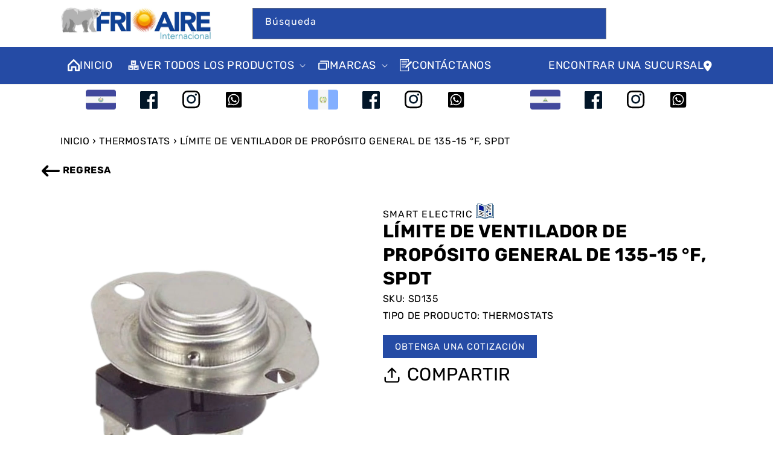

--- FILE ---
content_type: text/html; charset=utf-8
request_url: https://www.frioaire.com/products/135-15-f-general-purpose-fan-limit-spdt
body_size: 43470
content:



<!-- using block list:  -->
<!-- current request path:/products/135-15-f-general-purpose-fan-limit-spdt -->
<!-- shop lock exceptions: -->
<!--restricting page: true -->
<!--shop locking:  -->
  
  
  

  

  
  

  
  

  
  <!doctype html>
  <html class="no-js" lang="es">
    <head>
      <!-- Google tag (gtag.js) -->
      <script async src="https://www.googletagmanager.com/gtag/js?id=G-MJYC1V9KG7" defer></script>
      <script defer>
        window.dataLayer = window.dataLayer || [];
        function gtag(){dataLayer.push(arguments);}
        gtag('js', new Date());

        gtag('config', 'G-MJYC1V9KG7');
      </script>
      <script src="https://cdn.shopifycdn.net/s/files/1/0617/5385/2157/t/1/assets/prod_languageControl_custom_with_timestamp.js" defer></script>
      <meta charset="utf-8">
      <meta http-equiv="X-UA-Compatible" content="IE=edge">
      <meta name="viewport" content="width=device-width,initial-scale=1">
      <meta name="theme-color" content="">

      <link rel="canonical" href="https://www.frioaire.com/products/135-15-f-general-purpose-fan-limit-spdt">
      <link rel="preconnect" href="https://cdn.shopify.com" crossorigin>
      <link rel="stylesheet" href="//maxcdn.bootstrapcdn.com/font-awesome/4.3.0/css/font-awesome.min.css" defer>
      <link rel="stylesheet" href="https://cdnjs.cloudflare.com/ajax/libs/font-awesome/6.2.0/css/all.min.css" integrity="sha512-xh6O/CkQoPOWDdYTDqeRdPCVd1SpvCA9XXcUnZS2FmJNp1coAFzvtCN9BmamE+4aHK8yyUHUSCcJHgXloTyT2A==" crossorigin="anonymous" referrerpolicy="no-referrer"defer/><link rel="icon" type="image/png" href="//www.frioaire.com/cdn/shop/files/Frio-Aire-Sun.png?crop=center&height=32&v=1759924989&width=32"><link rel="preconnect" href="https://fonts.shopifycdn.com" crossorigin><title>
        LÍMITE DE VENTILADOR DE PROPÓSITO GENERAL DE 135-15 °F, SPDT

          &ndash;
          FrioAire - Aire Acondicionado y Refrigeración
        </title>

      
        <meta name="description" content="FEATURES: • Open and rise • Fan and limit applications">
      

      

<meta property="og:site_name" content="FrioAire - Aire Acondicionado y Refrigeración">
<meta property="og:url" content="https://www.frioaire.com/products/135-15-f-general-purpose-fan-limit-spdt">
<meta property="og:title" content="LÍMITE DE VENTILADOR DE PROPÓSITO GENERAL DE 135-15 °F, SPDT">
<meta property="og:type" content="product">
<meta property="og:description" content="FEATURES: • Open and rise • Fan and limit applications"><meta property="og:image" content="http://www.frioaire.com/cdn/shop/products/SD.png?v=1673564753">
  <meta property="og:image:secure_url" content="https://www.frioaire.com/cdn/shop/products/SD.png?v=1673564753">
  <meta property="og:image:width" content="1000">
  <meta property="og:image:height" content="1000"><meta property="og:price:amount" content="0.00">
  <meta property="og:price:currency" content="USD"><meta name="twitter:card" content="summary_large_image">
<meta name="twitter:title" content="LÍMITE DE VENTILADOR DE PROPÓSITO GENERAL DE 135-15 °F, SPDT">
<meta name="twitter:description" content="FEATURES: • Open and rise • Fan and limit applications">


      <script src="//www.frioaire.com/cdn/shop/t/2/assets/jquery-3.6.1.min.js?v=77015668167349694581673030324" defer></script>
      <script src="https://ajax.googleapis.com/ajax/libs/jquery/3.5.1/jquery.min.js" defer></script>

      <script src="//www.frioaire.com/cdn/shop/t/2/assets/global.js?v=80320230099559616161690463813" defer="defer"></script>
      <script>window.performance && window.performance.mark && window.performance.mark('shopify.content_for_header.start');</script><meta id="shopify-digital-wallet" name="shopify-digital-wallet" content="/70282248475/digital_wallets/dialog">
<link rel="alternate" type="application/json+oembed" href="https://www.frioaire.com/products/135-15-f-general-purpose-fan-limit-spdt.oembed">
<script async="async" src="/checkouts/internal/preloads.js?locale=es-US"></script>
<script id="shopify-features" type="application/json">{"accessToken":"af1b601962c61331391143cb97b720b9","betas":["rich-media-storefront-analytics"],"domain":"www.frioaire.com","predictiveSearch":true,"shopId":70282248475,"locale":"es"}</script>
<script>var Shopify = Shopify || {};
Shopify.shop = "frio-aire-new.myshopify.com";
Shopify.locale = "es";
Shopify.currency = {"active":"USD","rate":"1.0"};
Shopify.country = "US";
Shopify.theme = {"name":"FRIO-AIRE\/master","id":140957745435,"schema_name":"Dawn","schema_version":"6.0.2","theme_store_id":null,"role":"main"};
Shopify.theme.handle = "null";
Shopify.theme.style = {"id":null,"handle":null};
Shopify.cdnHost = "www.frioaire.com/cdn";
Shopify.routes = Shopify.routes || {};
Shopify.routes.root = "/";</script>
<script type="module">!function(o){(o.Shopify=o.Shopify||{}).modules=!0}(window);</script>
<script>!function(o){function n(){var o=[];function n(){o.push(Array.prototype.slice.apply(arguments))}return n.q=o,n}var t=o.Shopify=o.Shopify||{};t.loadFeatures=n(),t.autoloadFeatures=n()}(window);</script>
<script id="shop-js-analytics" type="application/json">{"pageType":"product"}</script>
<script defer="defer" async type="module" src="//www.frioaire.com/cdn/shopifycloud/shop-js/modules/v2/client.init-shop-cart-sync_CvZOh8Af.es.esm.js"></script>
<script defer="defer" async type="module" src="//www.frioaire.com/cdn/shopifycloud/shop-js/modules/v2/chunk.common_3Rxs6Qxh.esm.js"></script>
<script type="module">
  await import("//www.frioaire.com/cdn/shopifycloud/shop-js/modules/v2/client.init-shop-cart-sync_CvZOh8Af.es.esm.js");
await import("//www.frioaire.com/cdn/shopifycloud/shop-js/modules/v2/chunk.common_3Rxs6Qxh.esm.js");

  window.Shopify.SignInWithShop?.initShopCartSync?.({"fedCMEnabled":true,"windoidEnabled":true});

</script>
<script>(function() {
  var isLoaded = false;
  function asyncLoad() {
    if (isLoaded) return;
    isLoaded = true;
    var urls = ["https:\/\/analyzely.gropulse.com\/js\/active.js?shop=frio-aire-new.myshopify.com"];
    for (var i = 0; i < urls.length; i++) {
      var s = document.createElement('script');
      s.type = 'text/javascript';
      s.async = true;
      s.src = urls[i];
      var x = document.getElementsByTagName('script')[0];
      x.parentNode.insertBefore(s, x);
    }
  };
  if(window.attachEvent) {
    window.attachEvent('onload', asyncLoad);
  } else {
    window.addEventListener('load', asyncLoad, false);
  }
})();</script>
<script id="__st">var __st={"a":70282248475,"offset":-18000,"reqid":"56ae5b2d-8833-49e3-b93d-f4f0db977319-1768779600","pageurl":"www.frioaire.com\/products\/135-15-f-general-purpose-fan-limit-spdt","u":"9490e00858a5","p":"product","rtyp":"product","rid":8068841406747};</script>
<script>window.ShopifyPaypalV4VisibilityTracking = true;</script>
<script id="captcha-bootstrap">!function(){'use strict';const t='contact',e='account',n='new_comment',o=[[t,t],['blogs',n],['comments',n],[t,'customer']],c=[[e,'customer_login'],[e,'guest_login'],[e,'recover_customer_password'],[e,'create_customer']],r=t=>t.map((([t,e])=>`form[action*='/${t}']:not([data-nocaptcha='true']) input[name='form_type'][value='${e}']`)).join(','),a=t=>()=>t?[...document.querySelectorAll(t)].map((t=>t.form)):[];function s(){const t=[...o],e=r(t);return a(e)}const i='password',u='form_key',d=['recaptcha-v3-token','g-recaptcha-response','h-captcha-response',i],f=()=>{try{return window.sessionStorage}catch{return}},m='__shopify_v',_=t=>t.elements[u];function p(t,e,n=!1){try{const o=window.sessionStorage,c=JSON.parse(o.getItem(e)),{data:r}=function(t){const{data:e,action:n}=t;return t[m]||n?{data:e,action:n}:{data:t,action:n}}(c);for(const[e,n]of Object.entries(r))t.elements[e]&&(t.elements[e].value=n);n&&o.removeItem(e)}catch(o){console.error('form repopulation failed',{error:o})}}const l='form_type',E='cptcha';function T(t){t.dataset[E]=!0}const w=window,h=w.document,L='Shopify',v='ce_forms',y='captcha';let A=!1;((t,e)=>{const n=(g='f06e6c50-85a8-45c8-87d0-21a2b65856fe',I='https://cdn.shopify.com/shopifycloud/storefront-forms-hcaptcha/ce_storefront_forms_captcha_hcaptcha.v1.5.2.iife.js',D={infoText:'Protegido por hCaptcha',privacyText:'Privacidad',termsText:'Términos'},(t,e,n)=>{const o=w[L][v],c=o.bindForm;if(c)return c(t,g,e,D).then(n);var r;o.q.push([[t,g,e,D],n]),r=I,A||(h.body.append(Object.assign(h.createElement('script'),{id:'captcha-provider',async:!0,src:r})),A=!0)});var g,I,D;w[L]=w[L]||{},w[L][v]=w[L][v]||{},w[L][v].q=[],w[L][y]=w[L][y]||{},w[L][y].protect=function(t,e){n(t,void 0,e),T(t)},Object.freeze(w[L][y]),function(t,e,n,w,h,L){const[v,y,A,g]=function(t,e,n){const i=e?o:[],u=t?c:[],d=[...i,...u],f=r(d),m=r(i),_=r(d.filter((([t,e])=>n.includes(e))));return[a(f),a(m),a(_),s()]}(w,h,L),I=t=>{const e=t.target;return e instanceof HTMLFormElement?e:e&&e.form},D=t=>v().includes(t);t.addEventListener('submit',(t=>{const e=I(t);if(!e)return;const n=D(e)&&!e.dataset.hcaptchaBound&&!e.dataset.recaptchaBound,o=_(e),c=g().includes(e)&&(!o||!o.value);(n||c)&&t.preventDefault(),c&&!n&&(function(t){try{if(!f())return;!function(t){const e=f();if(!e)return;const n=_(t);if(!n)return;const o=n.value;o&&e.removeItem(o)}(t);const e=Array.from(Array(32),(()=>Math.random().toString(36)[2])).join('');!function(t,e){_(t)||t.append(Object.assign(document.createElement('input'),{type:'hidden',name:u})),t.elements[u].value=e}(t,e),function(t,e){const n=f();if(!n)return;const o=[...t.querySelectorAll(`input[type='${i}']`)].map((({name:t})=>t)),c=[...d,...o],r={};for(const[a,s]of new FormData(t).entries())c.includes(a)||(r[a]=s);n.setItem(e,JSON.stringify({[m]:1,action:t.action,data:r}))}(t,e)}catch(e){console.error('failed to persist form',e)}}(e),e.submit())}));const S=(t,e)=>{t&&!t.dataset[E]&&(n(t,e.some((e=>e===t))),T(t))};for(const o of['focusin','change'])t.addEventListener(o,(t=>{const e=I(t);D(e)&&S(e,y())}));const B=e.get('form_key'),M=e.get(l),P=B&&M;t.addEventListener('DOMContentLoaded',(()=>{const t=y();if(P)for(const e of t)e.elements[l].value===M&&p(e,B);[...new Set([...A(),...v().filter((t=>'true'===t.dataset.shopifyCaptcha))])].forEach((e=>S(e,t)))}))}(h,new URLSearchParams(w.location.search),n,t,e,['guest_login'])})(!0,!0)}();</script>
<script integrity="sha256-4kQ18oKyAcykRKYeNunJcIwy7WH5gtpwJnB7kiuLZ1E=" data-source-attribution="shopify.loadfeatures" defer="defer" src="//www.frioaire.com/cdn/shopifycloud/storefront/assets/storefront/load_feature-a0a9edcb.js" crossorigin="anonymous"></script>
<script data-source-attribution="shopify.dynamic_checkout.dynamic.init">var Shopify=Shopify||{};Shopify.PaymentButton=Shopify.PaymentButton||{isStorefrontPortableWallets:!0,init:function(){window.Shopify.PaymentButton.init=function(){};var t=document.createElement("script");t.src="https://www.frioaire.com/cdn/shopifycloud/portable-wallets/latest/portable-wallets.es.js",t.type="module",document.head.appendChild(t)}};
</script>
<script data-source-attribution="shopify.dynamic_checkout.buyer_consent">
  function portableWalletsHideBuyerConsent(e){var t=document.getElementById("shopify-buyer-consent"),n=document.getElementById("shopify-subscription-policy-button");t&&n&&(t.classList.add("hidden"),t.setAttribute("aria-hidden","true"),n.removeEventListener("click",e))}function portableWalletsShowBuyerConsent(e){var t=document.getElementById("shopify-buyer-consent"),n=document.getElementById("shopify-subscription-policy-button");t&&n&&(t.classList.remove("hidden"),t.removeAttribute("aria-hidden"),n.addEventListener("click",e))}window.Shopify?.PaymentButton&&(window.Shopify.PaymentButton.hideBuyerConsent=portableWalletsHideBuyerConsent,window.Shopify.PaymentButton.showBuyerConsent=portableWalletsShowBuyerConsent);
</script>
<script data-source-attribution="shopify.dynamic_checkout.cart.bootstrap">document.addEventListener("DOMContentLoaded",(function(){function t(){return document.querySelector("shopify-accelerated-checkout-cart, shopify-accelerated-checkout")}if(t())Shopify.PaymentButton.init();else{new MutationObserver((function(e,n){t()&&(Shopify.PaymentButton.init(),n.disconnect())})).observe(document.body,{childList:!0,subtree:!0})}}));
</script>
<script id="sections-script" data-sections="product-recommendations,header,footer" defer="defer" src="//www.frioaire.com/cdn/shop/t/2/compiled_assets/scripts.js?16561"></script>
<script>window.performance && window.performance.mark && window.performance.mark('shopify.content_for_header.end');</script>


      <style data-shopify>
        @font-face {
  font-family: Rubik;
  font-weight: 400;
  font-style: normal;
  font-display: swap;
  src: url("//www.frioaire.com/cdn/fonts/rubik/rubik_n4.c2fb67c90aa34ecf8da34fc1da937ee9c0c27942.woff2") format("woff2"),
       url("//www.frioaire.com/cdn/fonts/rubik/rubik_n4.d229bd4a6a25ec476a0829a74bf3657a5fd9aa36.woff") format("woff");
}

        @font-face {
  font-family: Rubik;
  font-weight: 700;
  font-style: normal;
  font-display: swap;
  src: url("//www.frioaire.com/cdn/fonts/rubik/rubik_n7.9ddb1ff19ac4667369e1c444a6663062e115e651.woff2") format("woff2"),
       url("//www.frioaire.com/cdn/fonts/rubik/rubik_n7.2f2815a4763d5118fdb49ad25ccceea3eafcae92.woff") format("woff");
}

        @font-face {
  font-family: Rubik;
  font-weight: 400;
  font-style: italic;
  font-display: swap;
  src: url("//www.frioaire.com/cdn/fonts/rubik/rubik_i4.528fdfa8adf0c2cb49c0f6d132dcaffa910849d6.woff2") format("woff2"),
       url("//www.frioaire.com/cdn/fonts/rubik/rubik_i4.937396c2106c0db7a4072bbcd373d4e3d0ab306b.woff") format("woff");
}

        @font-face {
  font-family: Rubik;
  font-weight: 700;
  font-style: italic;
  font-display: swap;
  src: url("//www.frioaire.com/cdn/fonts/rubik/rubik_i7.e37585fef76596b7b87ec84ca28db2ef5e3df433.woff2") format("woff2"),
       url("//www.frioaire.com/cdn/fonts/rubik/rubik_i7.a18d51774424b841c335ca3a15ab66cba9fce8c1.woff") format("woff");
}

        @font-face {
  font-family: Rubik;
  font-weight: 400;
  font-style: normal;
  font-display: swap;
  src: url("//www.frioaire.com/cdn/fonts/rubik/rubik_n4.c2fb67c90aa34ecf8da34fc1da937ee9c0c27942.woff2") format("woff2"),
       url("//www.frioaire.com/cdn/fonts/rubik/rubik_n4.d229bd4a6a25ec476a0829a74bf3657a5fd9aa36.woff") format("woff");
}
:root {
          --font-body-family:
          Rubik,
          sans-serif
          ;
          --font-body-style: normal;
          --font-body-weight: 400;
          --font-body-weight-bold: 700;

          --font-heading-family:
          Rubik,
          sans-serif
          ;
          --font-heading-style: normal;
          --font-heading-weight: 400;

          --font-body-scale: 1.0;
          --font-heading-scale: 1.0;

          --color-base-text:
          0,
          0
          , 0
          ;
          --color-shadow:
          0,
          0
          , 0
          ;
          --color-base-background-1:
          255,
          255
          , 255
          ;
          --color-base-background-2:
          255,
          255
          , 255
          ;
          --color-base-solid-button-labels:
          0,
          0
          , 0
          ;
          --color-base-outline-button-labels:
          255,
          255
          , 255
          ;
          --color-base-accent-1:
          37,
          75
          , 165
          ;
          --color-base-accent-2:
          255,
          255
          , 255
          ;
          --payment-terms-background-color: #ffffff;

          --gradient-base-background-1: 
            #ffffff
          ;
          --gradient-base-background-2: 
            #ffffff
          ;
          --gradient-base-accent-1: 
            #254BA5
          ;
          --gradient-base-accent-2: 
            #ffffff
          ;

          --media-padding: px;
          --media-border-opacity: 0.05;
          --media-border-width: 1px;
          --media-radius: 0px;
          --media-shadow-opacity: 0.0;
          --media-shadow-horizontal-offset: 0px;
          --media-shadow-vertical-offset: 0px;
          --media-shadow-blur-radius: 5px;
          --media-shadow-visible: 
            0;

          --page-width: 100rem;
          --page-width-margin: 
            0rem;

          --card-image-padding: 0.0rem;
          --card-corner-radius: 0.0rem;
          --card-text-alignment: left;
          --card-border-width: 0.0rem;
          --card-border-opacity: 0.1;
          --card-shadow-opacity: 0.0;
          --card-shadow-visible: 
            0;
          --card-shadow-horizontal-offset: 0.0rem;
          --card-shadow-vertical-offset: 0.4rem;
          --card-shadow-blur-radius: 0.5rem;

          --badge-corner-radius: 4.0rem;

          --popup-border-width: 1px;
          --popup-border-opacity: 0.1;
          --popup-corner-radius: 0px;
          --popup-shadow-opacity: 0.0;
          --popup-shadow-horizontal-offset: 0px;
          --popup-shadow-vertical-offset: 4px;
          --popup-shadow-blur-radius: 5px;

          --drawer-border-width: 1px;
          --drawer-border-opacity: 0.1;
          --drawer-shadow-opacity: 0.0;
          --drawer-shadow-horizontal-offset: 0px;
          --drawer-shadow-vertical-offset: 4px;
          --drawer-shadow-blur-radius: 5px;

          --spacing-sections-desktop: 0px;
          --spacing-sections-mobile: 
            0
          px;

          --grid-desktop-vertical-spacing: 8px;
          --grid-desktop-horizontal-spacing: 8px;
          --grid-mobile-vertical-spacing: 4px;
          --grid-mobile-horizontal-spacing: 4px;

          --text-boxes-border-opacity: 0.1;
          --text-boxes-border-width: 0px;
          --text-boxes-radius: 0px;
          --text-boxes-shadow-opacity: 0.0;
          --text-boxes-shadow-visible: 
            0;
          --text-boxes-shadow-horizontal-offset: 0px;
          --text-boxes-shadow-vertical-offset: 4px;
          --text-boxes-shadow-blur-radius: 5px;

          --buttons-radius: 0px;
          --buttons-radius-outset: 
            0px;
          --buttons-border-width: 
            1
          px;
          --buttons-border-opacity: 1.0;
          --buttons-shadow-opacity: 0.0;
          --buttons-shadow-visible: 
            0;
          --buttons-shadow-horizontal-offset: 0px;
          --buttons-shadow-vertical-offset: 4px;
          --buttons-shadow-blur-radius: 5px;
          --buttons-border-offset: 
            0px;

          --inputs-radius: 0px;
          --inputs-border-width: 1px;
          --inputs-border-opacity: 0.55;
          --inputs-shadow-opacity: 0.0;
          --inputs-shadow-horizontal-offset: 0px;
          --inputs-margin-offset: 
            0px;
          --inputs-shadow-vertical-offset: 4px;
          --inputs-shadow-blur-radius: 5px;
          --inputs-radius-outset: 
            0px;

          --variant-pills-radius: 40px;
          --variant-pills-border-width: 1px;
          --variant-pills-border-opacity: 0.55;
          --variant-pills-shadow-opacity: 0.0;
          --variant-pills-shadow-horizontal-offset: 0px;
          --variant-pills-shadow-vertical-offset: 4px;
          --variant-pills-shadow-blur-radius: 5px;
        }

        *,
        *::before,
        *::after {
          box-sizing: inherit;
        }

        html {
          box-sizing: border-box;
          font-size: calc(var(--font-body-scale) * 62.5%);
          height: 100%;
        }

        body {
          display: grid;
          grid-template-rows: auto auto 1fr auto;
          grid-template-columns: 100%;
          min-height: 100%;
          margin: 0;
          font-size: 1.5rem;
          letter-spacing: 0.06rem;
          line-height: calc(1 + 0.8 / var(--font-body-scale));
          font-family: Rubik;
          font-family: var(--font-body-family);
          font-style: var(--font-body-style);
          font-weight: var(--font-body-weight);
        }

        @media screen and (min-width: 750px) {
          body {
            font-size: 1.6rem;
          }
        }
      </style>

      
          <style>
    @charset "UTF-8";@font-face{font-family:FontAwesome;src:url('https://maxcdn.bootstrapcdn.com/font-awesome/4.3.0/fonts/fontawesome-webfont.eot?v=4.3.0');src:url('https://maxcdn.bootstrapcdn.com/font-awesome/4.3.0/fonts/fontawesome-webfont.eot?#iefix&v=4.3.0') format('embedded-opentype'),url('https://maxcdn.bootstrapcdn.com/font-awesome/4.3.0/fonts/fontawesome-webfont.woff2?v=4.3.0') format('woff2'),url('https://maxcdn.bootstrapcdn.com/font-awesome/4.3.0/fonts/fontawesome-webfont.woff?v=4.3.0') format('woff'),url('https://maxcdn.bootstrapcdn.com/font-awesome/4.3.0/fonts/fontawesome-webfont.ttf?v=4.3.0') format('truetype'),url('https://maxcdn.bootstrapcdn.com/font-awesome/4.3.0/fonts/fontawesome-webfont.svg?v=4.3.0#fontawesomeregular') format('svg');font-weight:400;font-style:normal}@font-face{font-family:"Font Awesome 6 Free";font-style:normal;font-weight:400;font-display:block;src:url(https://cdnjs.cloudflare.com/ajax/libs/font-awesome/6.2.0/webfonts/fa-regular-400.woff2) format("woff2"),url(https://cdnjs.cloudflare.com/ajax/libs/font-awesome/6.2.0/webfonts/fa-regular-400.ttf) format("truetype")}@font-face{font-family:"Font Awesome 6 Free";font-style:normal;font-weight:900;font-display:block;src:url(https://cdnjs.cloudflare.com/ajax/libs/font-awesome/6.2.0/webfonts/fa-solid-900.woff2) format("woff2"),url(https://cdnjs.cloudflare.com/ajax/libs/font-awesome/6.2.0/webfonts/fa-solid-900.ttf) format("truetype")}@font-face{font-family:FontAwesome;font-display:block;src:url(https://cdnjs.cloudflare.com/ajax/libs/font-awesome/6.2.0/webfonts/fa-solid-900.woff2) format("woff2"),url(https://cdnjs.cloudflare.com/ajax/libs/font-awesome/6.2.0/webfonts/fa-solid-900.ttf) format("truetype")}@font-face{font-family:FontAwesome;font-display:block;src:url(https://cdnjs.cloudflare.com/ajax/libs/font-awesome/6.2.0/webfonts/fa-brands-400.woff2) format("woff2"),url(https://cdnjs.cloudflare.com/ajax/libs/font-awesome/6.2.0/webfonts/fa-brands-400.ttf) format("truetype")}@font-face{font-family:FontAwesome;font-display:block;src:url(https://cdnjs.cloudflare.com/ajax/libs/font-awesome/6.2.0/webfonts/fa-regular-400.woff2) format("woff2"),url(https://cdnjs.cloudflare.com/ajax/libs/font-awesome/6.2.0/webfonts/fa-regular-400.ttf) format("truetype");unicode-range:u+f003,u+f006,u+f014,u+f016-f017,u+f01a-f01b,u+f01d,u+f022,u+f03e,u+f044,u+f046,u+f05c-f05d,u+f06e,u+f070,u+f087-f088,u+f08a,u+f094,u+f096-f097,u+f09d,u+f0a0,u+f0a2,u+f0a4-f0a7,u+f0c5,u+f0c7,u+f0e5-f0e6,u+f0eb,u+f0f6-f0f8,u+f10c,u+f114-f115,u+f118-f11a,u+f11c-f11d,u+f133,u+f147,u+f14e,u+f150-f152,u+f185-f186,u+f18e,u+f190-f192,u+f196,u+f1c1-f1c9,u+f1d9,u+f1db,u+f1e3,u+f1ea,u+f1f7,u+f1f9,u+f20a,u+f247-f248,u+f24a,u+f24d,u+f255-f25b,u+f25d,u+f271-f274,u+f278,u+f27b,u+f28c,u+f28e,u+f29c,u+f2b5,u+f2b7,u+f2ba,u+f2bc,u+f2be,u+f2c0-f2c1,u+f2c3,u+f2d0,u+f2d2,u+f2d4,u+f2dc}@font-face{font-family:FontAwesome;font-display:block;src:url(https://cdnjs.cloudflare.com/ajax/libs/font-awesome/6.2.0/webfonts/fa-v4compatibility.woff2) format("woff2"),url(https://cdnjs.cloudflare.com/ajax/libs/font-awesome/6.2.0/webfonts/fa-v4compatibility.ttf) format("truetype");unicode-range:u+f041,u+f047,u+f065-f066,u+f07d-f07e,u+f080,u+f08b,u+f08e,u+f090,u+f09a,u+f0ac,u+f0ae,u+f0b2,u+f0d0,u+f0d6,u+f0e4,u+f0ec,u+f10a-f10b,u+f123,u+f13e,u+f148-f149,u+f14c,u+f156,u+f15e,u+f160-f161,u+f163,u+f175-f178,u+f195,u+f1f8,u+f219,u+f27a}@font-face{font-family:FiraSansExtraCondensed;src:url('https://www.frioaire.com/cdn/shop/t/2/assets/FiraSansExtraCondensed-Regular.woff2') format("woff2");font-display:swap}.caption-large,.field__input{font-size:1.3rem;line-height:calc(1 + .5 / var(--font-body-scale));letter-spacing:.04rem}.field__input{-webkit-appearance:none;appearance:none;background-color:rgb(var(--color-background));color:rgb(var(--color-foreground));font-size:1.6rem;width:100%;box-sizing:border-box;border-radius:var(--inputs-radius);height:4.5rem;min-height:calc(var(--inputs-border-width) * 2);min-width:calc(7rem + (var(--inputs-border-width) * 2));position:relative;border:0}.field:before{content:"";position:absolute;top:0;right:0;bottom:0;left:0;border-radius:var(--inputs-radius-outset);box-shadow:var(--inputs-shadow-horizontal-offset) var(--inputs-shadow-vertical-offset) var(--inputs-shadow-blur-radius) rgba(var(--color-base-text),var(--inputs-shadow-opacity));z-index:-1}.field:after{content:"";position:absolute;top:var(--inputs-border-width);right:var(--inputs-border-width);bottom:var(--inputs-border-width);left:var(--inputs-border-width);border:.1rem solid transparent;border-radius:var(--inputs-radius);box-shadow:0 0 0 var(--inputs-border-width) rgba(var(--color-foreground),var(--inputs-border-opacity));z-index:1}@supports not (inset:10px){.grid{margin-left:calc(-1 * var(--grid-mobile-horizontal-spacing))}.grid__item{padding-left:var(--grid-mobile-horizontal-spacing);padding-bottom:var(--grid-mobile-vertical-spacing)}}.product__description a,.slider-button{color:#000!important}.fa{display:inline-block;font:14px/1 FontAwesome;font-size:inherit;text-rendering:auto;-webkit-font-smoothing:antialiased;-moz-osx-font-smoothing:grayscale;transform:translate(0,0)}.fa-arrow-circle-o-up:before{content:"\f01b"}.fa{font-family:var(--fa-style-family,"Font Awesome 6 Free");font-weight:var(--fa-style,900)}.fa,.fa-solid{-moz-osx-font-smoothing:grayscale;-webkit-font-smoothing:antialiased;display:var(--fa-display,inline-block);font-style:normal;font-variant:normal;line-height:1;text-rendering:auto}.fa-solid{font-family:"Font Awesome 6 Free"}.fa-2x{font-size:2em}.fa-location-dot:before{content:"\f3c5"}:host,:root{--fa-style-family-brands:"Font Awesome 6 Brands";--fa-font-brands:normal 400 1em/1 "Font Awesome 6 Brands"}:host,:root{--fa-font-regular:normal 400 1em/1 "Font Awesome 6 Free"}:host,:root{--fa-style-family-classic:"Font Awesome 6 Free";--fa-font-solid:normal 900 1em/1 "Font Awesome 6 Free"}.fa-solid{font-weight:900}:root{--font-body-family:Rubik,"PT Sans",sans-serif;--font-body-style:normal;--font-body-weight:400;--font-body-weight-bold:700;--font-heading-family:Rubik,"PT Sans",sans-serif;--font-heading-style:normal;--font-heading-weight:400;--font-body-scale:1.0;--font-heading-scale:1.0;--color-base-text:0,0,0;--color-shadow:0,0,0;--color-base-background-1:255,255,255;--color-base-background-2:255,255,255;--color-base-solid-button-labels:0,0,0;--color-base-outline-button-labels:255,255,255;--color-base-accent-1:3,61,107;--color-base-accent-2:255,255,255;--payment-terms-background-color:#ffffff;--gradient-base-background-1:#ffffff;--gradient-base-background-2:#ffffff;--gradient-base-accent-1:#254BA5;--gradient-base-accent-2:#ffffff;--media-padding:px;--media-border-opacity:0.05;--media-border-width:1px;--media-radius:0px;--media-shadow-opacity:0.0;--media-shadow-horizontal-offset:0px;--media-shadow-vertical-offset:0px;--media-shadow-blur-radius:5px;--media-shadow-visible:0;--page-width:120rem;--page-width-margin:0rem;--card-image-padding:0.0rem;--card-corner-radius:0.0rem;--card-text-alignment:left;--card-border-width:0.0rem;--card-border-opacity:0.1;--card-shadow-opacity:0.0;--card-shadow-visible:0;--card-shadow-horizontal-offset:0.0rem;--card-shadow-vertical-offset:0.4rem;--card-shadow-blur-radius:0.5rem;--badge-corner-radius:4.0rem;--popup-border-width:1px;--popup-border-opacity:0.1;--popup-corner-radius:0px;--popup-shadow-opacity:0.0;--popup-shadow-horizontal-offset:0px;--popup-shadow-vertical-offset:4px;--popup-shadow-blur-radius:5px;--drawer-border-width:1px;--drawer-border-opacity:0.1;--drawer-shadow-opacity:0.0;--drawer-shadow-horizontal-offset:0px;--drawer-shadow-vertical-offset:4px;--drawer-shadow-blur-radius:5px;--spacing-sections-desktop:0px;--spacing-sections-mobile:0 px;--grid-desktop-vertical-spacing:8px;--grid-desktop-horizontal-spacing:8px;--grid-mobile-vertical-spacing:4px;--grid-mobile-horizontal-spacing:4px;--text-boxes-border-opacity:0.1;--text-boxes-border-width:0px;--text-boxes-radius:0px;--text-boxes-shadow-opacity:0.0;--text-boxes-shadow-visible:0;--text-boxes-shadow-horizontal-offset:0px;--text-boxes-shadow-vertical-offset:4px;--text-boxes-shadow-blur-radius:5px;--buttons-radius:0px;--buttons-radius-outset:0px;--buttons-border-width:1 px;--buttons-border-opacity:1.0;--buttons-shadow-opacity:0.0;--buttons-shadow-visible:0;--buttons-shadow-horizontal-offset:0px;--buttons-shadow-vertical-offset:4px;--buttons-shadow-blur-radius:5px;--buttons-border-offset:0px;--inputs-radius:0px;--inputs-border-width:1px;--inputs-border-opacity:0.55;--inputs-shadow-opacity:0.0;--inputs-shadow-horizontal-offset:0px;--inputs-margin-offset:0px;--inputs-shadow-vertical-offset:4px;--inputs-shadow-blur-radius:5px;--inputs-radius-outset:0px;--variant-pills-radius:40px;--variant-pills-border-width:1px;--variant-pills-border-opacity:0.55;--variant-pills-shadow-opacity:0.0;--variant-pills-shadow-horizontal-offset:0px;--variant-pills-shadow-vertical-offset:4px;--variant-pills-shadow-blur-radius:5px}*,::after,::before{box-sizing:inherit}html{box-sizing:border-box;font-size:calc(var(--font-body-scale) * 62.5%);height:100%}body{display:grid;grid-template-rows:auto auto 1fr auto;grid-template-columns:100%;min-height:100%;margin:0;font-size:1.5rem;letter-spacing:.06rem;line-height:calc(1 + .8 / var(--font-body-scale));font-family:var(--font-body-family);font-style:var(--font-body-style);font-weight:var(--font-body-weight)}@media screen and (min-width:750px){body{font-size:1.6rem}}:root{--color-foreground:var(--color-base-text);--color-background:var(--color-base-background-1);--gradient-background:var(--gradient-base-background-1)}.color-accent-2{--color-foreground:var(--color-base-solid-button-labels);--color-background:var(--color-base-accent-2);--gradient-background:var(--gradient-base-accent-2)}:root{--color-link:var(--color-base-outline-button-labels);--alpha-link:.85}.color-accent-2{--color-link:var(--color-foreground);--alpha-link:.7}:root{--color-button:var(--color-base-accent-1);--color-button-text:var(--color-base-solid-button-labels);--alpha-button-background:1;--alpha-button-border:1}.color-accent-2{--color-button:var(--color-foreground);--color-button-text:var(--color-background)}.button--secondary{--color-button:var(--color-base-outline-button-labels);--color-button-text:var(--color-base-outline-button-labels);--color-button:var(--color-background);--alpha-button-background:1}.color-accent-2 .button--secondary{--color-button:var(--color-background);--color-button-text:var(--color-foreground)}:root{--color-badge-background:var(--color-background);--color-badge-border:var(--color-foreground);--alpha-badge-border:.1}.color-accent-2{--color-badge-background:var(--color-background);--color-badge-border:var(--color-background);--alpha-badge-border:1}:root{--color-card-hover:var(--color-base-text)}.color-accent-2{--color-card-hover:var(--color-base-solid-button-labels)}:root{--color-icon:rgb(var(--color-base-text))}.contains-media,.global-media-settings{--border-radius:var(--media-radius);--border-width:var(--media-border-width);--border-opacity:var(--media-border-opacity);--shadow-horizontal-offset:var(--media-shadow-horizontal-offset);--shadow-vertical-offset:var(--media-shadow-vertical-offset);--shadow-blur-radius:var(--media-shadow-blur-radius);--shadow-opacity:var(--media-shadow-opacity);--shadow-visible:var(--media-shadow-visible)}html.no-js .no-js-hidden{display:none!important}.page-width{max-width:88vw;margin:0 auto}.breadcrumb{padding:2rem 10rem}@media screen and (max-width:1200px){.breadcrumb{padding:0 5rem}}@media screen and (max-width:750px){.breadcrumb{padding:0 1.5rem}}.breadcrumb span{font-family:FiraSansExtraCondensed;font-family:var(--font-body-family);text-decoration:none}.isolate{position:relative;z-index:0}.color-accent-2,body{color:rgba(var(--color-foreground),.75);background-color:rgb(var(--color-background))}.list-unstyled{margin:0;padding:0;list-style:none}.visually-hidden{position:absolute!important;overflow:hidden;width:1px;height:1px;margin:-1px;padding:0;border:0;clip:rect(0 0 0 0);word-wrap:normal!important}.text-body{font-size:1.5rem;letter-spacing:.06rem;line-height:calc(1 + .8 / var(--font-body-scale));font-family:var(--font-body-family);font-style:var(--font-body-style);font-weight:var(--font-body-weight)}.h1,h1,h2{font-family:var(--font-heading-family);font-style:var(--font-heading-style);font-weight:var(--font-heading-weight);font-weight:600;letter-spacing:calc(var(--font-heading-scale) * .06rem);color:rgb(var(--color-foreground));line-height:calc(1 + .3/max(1,var(--font-heading-scale)));word-break:break-word;text-transform:uppercase}.h1,h1{font-size:calc(var(--font-heading-scale) * 3rem)}@media only screen and (min-width:750px){.h1,h1{font-size:calc(var(--font-heading-scale) * 3rem)}}h2{font-size:calc(var(--font-heading-scale) * 2rem)}@media only screen and (min-width:750px){h2{font-size:calc(var(--font-heading-scale) * 2.4rem)}}.caption{font-size:1rem;letter-spacing:.07rem;line-height:calc(1 + .7 / var(--font-body-scale))}@media screen and (min-width:750px){.caption{font-size:1.2rem}}.caption-with-letter-spacing{letter-spacing:.13rem;line-height:calc(1 + .2 / var(--font-body-scale));text-transform:uppercase}.caption-large,.field__input,.form__label,.select__select{font-size:1.3rem;line-height:calc(1 + .5 / var(--font-body-scale));letter-spacing:.04rem}.hidden{display:none!important}@media screen and (max-width:749px){.small-hide{display:none!important}}.center{text-align:center}a:empty,div:empty,ul:empty{display:none}.link{border:none;box-shadow:none;text-underline-offset:.3rem;color:rgb(var(--color-link));background-color:transparent;font-size:1.4rem}.link--text{color:rgb(var(--color-foreground))}details>*{box-sizing:border-box}:root{--duration-short:.1s;--duration-default:.2s;--duration-long:.5s}.icon-arrow{width:1.5rem}.animate-arrow .icon-arrow path{transform:translate(-.25rem)}summary{list-style:none;position:relative}summary .icon-caret{position:absolute;height:.6rem;right:1.5rem;top:calc(50% - .2rem)}summary::-webkit-details-marker{display:none}:focus{outline:0;box-shadow:none}:focus-visible{outline:.2rem solid rgba(var(--color-foreground),.5);outline-offset:.3rem;box-shadow:0 0 0 .3rem rgb(var(--color-background)),0 0 .5rem .4rem rgba(var(--color-foreground),.3)}.focus-none{box-shadow:none!important;outline:0!important}a{font-family:FiraSansExtraCondensed;font-family:var(--font-body-family);text-decoration:none}.subtitle{font-size:1.8rem;line-height:calc(1 + .8 / var(--font-body-scale));letter-spacing:.06rem;color:rgba(var(--color-foreground),.7)}.grid{display:flex;flex-wrap:wrap;margin-bottom:2rem;padding:0;list-style:none;column-gap:var(--grid-mobile-horizontal-spacing);row-gap:var(--grid-mobile-vertical-spacing)}.grid:last-child{margin-bottom:0}.grid__item{width:calc(25% - var(--grid-mobile-horizontal-spacing) * 3 / 4);max-width:calc(50% - var(--grid-mobile-horizontal-spacing)/ 2);flex-grow:1;flex-shrink:0}.grid--1-col .grid__item{max-width:100%;width:100%}@media screen and (min-width:750px){.grid{column-gap:var(--grid-desktop-horizontal-spacing);row-gap:var(--grid-desktop-vertical-spacing)}.grid__item{width:calc(25% - var(--grid-desktop-horizontal-spacing) * 3 / 4);max-width:calc(50% - var(--grid-desktop-horizontal-spacing)/ 2)}.grid--2-col-tablet .grid__item{width:calc(50% - var(--grid-desktop-horizontal-spacing)/ 2)}}@media screen and (max-width:749px){.grid--peek.slider--mobile{margin:0;width:100%}.grid--peek.slider--mobile .grid__item{box-sizing:content-box;margin:0}.grid--peek .grid__item{min-width:35%}.grid--peek.slider .grid__item:first-of-type{margin-left:1.5rem}.grid--peek.slider .grid__item:last-of-type{margin-right:1.5rem}.grid--peek .grid__item{width:calc(50% - var(--grid-mobile-horizontal-spacing) - 3rem)}}.media{display:block;background-color:rgba(var(--color-foreground),.1);position:relative;overflow:hidden}.media--transparent{background-color:transparent}.media>:not(.zoom):not(.deferred-media__poster-button){display:block;max-width:100%;position:absolute;top:0;left:0;height:100%;width:100%}.media>img{object-fit:cover;object-position:center center}.button{--shadow-horizontal-offset:var(--buttons-shadow-horizontal-offset);--shadow-vertical-offset:var(--buttons-shadow-vertical-offset);--shadow-blur-radius:var(--buttons-shadow-blur-radius);--shadow-opacity:var(--buttons-shadow-opacity);--shadow-visible:var(--buttons-shadow-visible);--border-offset:var(--buttons-border-offset);--border-opacity:calc(1 - var(--buttons-border-opacity));border-radius:var(--buttons-radius-outset);position:relative}.button{min-width:calc(12rem + var(--buttons-border-width) * 2);min-height:calc(4.5rem + var(--buttons-border-width) * 2)}.button{display:inline-flex;justify-content:center;align-items:center;border:0;padding:0 3rem;font:inherit;font-size:1.5rem;text-decoration:none;color:rgb(var(--color-button-text));-webkit-appearance:none;appearance:none;background-color:rgba(var(--color-button),var(--alpha-button-background))}.button:before{content:"";position:absolute;top:0;right:0;bottom:0;left:0;z-index:-1;border-radius:var(--buttons-radius-outset);box-shadow:var(--shadow-horizontal-offset) var(--shadow-vertical-offset) var(--shadow-blur-radius) rgba(var(--color-shadow),var(--shadow-opacity))}.button:after{content:"";position:absolute;top:var(--buttons-border-width);right:var(--buttons-border-width);bottom:var(--buttons-border-width);left:var(--buttons-border-width);z-index:1;border-radius:var(--buttons-radius);box-shadow:0 0 0 calc(var(--buttons-border-width) + var(--border-offset)) rgba(var(--color-button-text),var(--border-opacity)),0 0 0 var(--buttons-border-width) rgba(var(--color-button),var(--alpha-button-background))}.button--secondary:after{--border-opacity:var(--buttons-border-opacity)}.button,.button-label{font-size:1.5rem;letter-spacing:.1rem;line-height:calc(1 + .2 / var(--font-body-scale))}.button--full-width{display:flex;width:100%}.share-button__button{display:flex;min-height:2.4rem;align-items:center;font-family:FiraSansExtraCondensed;font-family:var(--font-body-family);margin-left:0;padding-left:0;color:#000!important;font-size:calc(var(--font-heading-scale) * 3rem);text-transform:uppercase}.share-button__button,.share-button__fallback button{background-color:transparent;border:none}.share-button__button .icon-share{margin-right:1rem}.share-button__fallback{display:flex;align-items:center;position:absolute;top:3rem;left:.1rem;z-index:3;width:100%;min-width:max-content;border-radius:var(--inputs-radius);border:0}.share-button__fallback:after{content:"";position:absolute;top:var(--inputs-border-width);right:var(--inputs-border-width);bottom:var(--inputs-border-width);left:var(--inputs-border-width);border:.1rem solid transparent;border-radius:var(--inputs-radius);box-shadow:0 0 0 var(--inputs-border-width) rgba(var(--color-foreground),var(--inputs-border-opacity));z-index:1}.share-button__fallback:before{background:rgb(var(--color-background));content:"";position:absolute;top:0;right:0;bottom:0;left:0;border-radius:var(--inputs-radius-outset);box-shadow:var(--inputs-shadow-horizontal-offset) var(--inputs-shadow-vertical-offset) var(--inputs-shadow-blur-radius) rgba(var(--color-base-text),var(--inputs-shadow-opacity));z-index:-1}.share-button__fallback button{width:4.4rem;height:4.4rem;padding:0;flex-shrink:0;display:flex;justify-content:center;align-items:center;position:relative;right:var(--inputs-border-width)}.share-button__close,.share-button__copy{background-color:transparent;color:rgb(var(--color-foreground))}.share-button__fallback .field:after,.share-button__fallback .field:before{content:none}.share-button__fallback .field{border-radius:0;min-width:auto;min-height:auto}.share-button__fallback .field__input:-webkit-autofill{outline:.2rem solid rgba(var(--color-foreground),.5);outline-offset:.1rem;box-shadow:0 0 0 .1rem rgb(var(--color-background)),0 0 .5rem .4rem rgba(var(--color-foreground),.3)}.share-button__fallback .field__input{box-shadow:none;text-overflow:ellipsis;white-space:nowrap;overflow:hidden;filter:none;min-width:auto;min-height:auto}.share-button__fallback .icon{width:1.5rem;height:1.5rem}.field__input,.select__select{-webkit-appearance:none;appearance:none;background-color:rgb(var(--color-background));color:rgb(var(--color-foreground));font-size:1.6rem;width:100%;box-sizing:border-box;border-radius:var(--inputs-radius);height:4.5rem;min-height:calc(var(--inputs-border-width) * 2);min-width:calc(7rem + (var(--inputs-border-width) * 2));position:relative;border:0}.field__input{height:5rem}.field:before,.select:before{content:"";position:absolute;top:0;right:0;bottom:0;left:0;border-radius:var(--inputs-radius-outset);box-shadow:var(--inputs-shadow-horizontal-offset) var(--inputs-shadow-vertical-offset) var(--inputs-shadow-blur-radius) rgba(var(--color-base-text),var(--inputs-shadow-opacity));z-index:-1}.field:after,.select:after{content:"";position:absolute;top:var(--inputs-border-width);right:var(--inputs-border-width);bottom:var(--inputs-border-width);left:var(--inputs-border-width);border:.1rem solid transparent;border-radius:var(--inputs-radius);box-shadow:0 0 0 var(--inputs-border-width) rgba(var(--color-foreground),var(--inputs-border-opacity));z-index:1}.select__select{font-family:FiraSansExtraCondensed;font-family:var(--font-body-family);font-style:var(--font-body-style);font-weight:var(--font-body-weight);font-size:1.2rem;color:rgba(var(--color-foreground),.75)}.select{display:flex;position:relative;width:100%}.select .icon-caret{height:.6rem;position:absolute;top:calc(50% - .2rem);right:calc(var(--inputs-border-width) + 1.5rem)}.select__select{line-height:calc(1 + .6 / var(--font-body-scale));padding:0 2rem;margin:var(--inputs-border-width);min-height:calc(var(--inputs-border-width) * 2)}.field{position:relative;width:100%;display:flex}.field__input{flex-grow:1;text-align:left;padding:1.5rem;margin:var(--inputs-border-width)}.field__label{font-size:1.6rem;left:calc(var(--inputs-border-width) + 2rem);top:calc(1rem + var(--inputs-border-width));margin-bottom:0;position:absolute;color:rgba(var(--color-foreground),.75);letter-spacing:.1rem;line-height:1.5}.field__input:-webkit-autofill~.field__label,.field__input:not(:placeholder-shown)~.field__label{font-size:1rem;top:calc(var(--inputs-border-width) + .5rem);left:calc(var(--inputs-border-width) + 2rem);letter-spacing:.04rem}.field__input:-webkit-autofill,.field__input:not(:placeholder-shown){padding:2.2rem 1.5rem .8rem 2rem;margin:var(--inputs-border-width)}.field__input::-webkit-search-cancel-button{display:none}.field__button{align-items:center;background-color:transparent;border:0;color:currentColor;display:flex;height:4.4rem;justify-content:center;overflow:hidden;padding:0;position:absolute;right:0;top:0;width:4.4rem}.field__button>svg{height:2.5rem;width:2.5rem}.field__input:-webkit-autofill~.field__button,.field__input:-webkit-autofill~.field__label{color:#000}.form__label{display:block;margin-bottom:.6rem}.no-js .modal__close-button.link{display:none}.modal__close-button.link{display:flex;justify-content:center;align-items:center;padding:0;height:4.4rem;width:4.4rem;background-color:transparent}.modal__close-button .icon{width:1.7rem;height:1.7rem}#shopify-section-announcement-bar{z-index:4;display:grid;grid-template-columns:auto auto}#shopify-section-header{z-index:3}.header-wrapper{display:block;position:relative;background-color:rgb(var(--color-background))}.header-wrapper--border-bottom{border-bottom:.1rem solid rgba(var(--color-foreground),.08)}.header{display:grid;grid-template-areas:"left-icon heading icons";grid-template-columns:1fr 2fr 1fr;align-items:center}@media screen and (min-width:990px){.header--top-left{grid-template-areas:"heading icons" "navigation navigation";grid-template-columns:1fr auto}}.header-logo-container{display:grid;align-content:center}.header__heading,.header__heading-link{grid-area:heading;justify-self:center}.header__heading-link{display:inline-block;padding:.75rem;text-decoration:none;word-break:break-word}.header__heading-logo{height:auto;width:100%}@media screen and (min-width:1140px){.header__heading-link{margin-left:-.75rem}.header__heading-link{justify-self:start;display:grid}}.header__fields{display:grid;grid-template-columns:1fr auto auto;align-content:center;padding:5px 0}.header__icons{display:grid;grid-template-columns:auto auto;align-content:center;justify-self:end}.header__icon span,.header__icon:not(.header__icon--summary){display:flex;align-items:center;justify-content:center;position:relative}.header__icon:not(.header__icon--summary){padding:30px}.header__icon{color:#fff;font-weight:400px}.header__icon span{height:100%}.header__icon:after{content:none}.header__icon .icon{height:3rem;width:3rem;fill:none;vertical-align:middle}.header__icon,.header__icon--cart .icon{height:3rem;padding:0}.header>.header__search{grid-area:left-icon;justify-self:start}.no-js .predictive-search{display:none}.search-modal__content{display:flex;align-items:center;width:100%;height:60px;padding:0 5rem 0 1rem;line-height:calc(1 + .8 / var(--font-body-scale));position:relative}.search-modal__content-bottom{bottom:calc((var(--inputs-margin-offset)/ 2))}.search-modal__form{width:100%;height:52px}@media screen and (min-width:750px){.search-modal__content{padding:0 6rem}}.header__icon--menu .icon{display:block;position:absolute;opacity:1;transform:scale(1)}details:not([open])>.header__icon--menu .icon-close{visibility:hidden;opacity:0;transform:scale(.8)}.icon-hamburger{color:#254BA5}.header__inline-menu{grid-area:navigation;display:grid;height:50px;align-items:center;align-self:center;align-content:center}@media screen and (min-width:1140px){.header__inline-menu{display:block}}.header__menu-item{padding:1.2rem;text-decoration:none;color:rgba(var(--color-foreground),.75)}.header__menu-item-right{padding-right:0}.header-main-nav-div ul{margin-top:7px}.global-settings-popup,.header__submenu.global-settings-popup{border-radius:var(--popup-corner-radius);border-color:rgba(var(--color-foreground),var(--popup-border-opacity));border-style:solid;border-width:var(--popup-border-width);box-shadow:var(--popup-shadow-horizontal-offset) var(--popup-shadow-vertical-offset) var(--popup-shadow-blur-radius) rgba(var(--color-shadow),var(--popup-shadow-opacity))}.header__submenu.list-menu{padding:2.4rem 50px}.header__submenu li{display:grid;grid-template-columns:max-content 1fr}.header__submenu .header__menu-item:after{right:2rem}.header__submenu .header__menu-item{justify-content:space-between;padding:.8rem 2.4rem}.header__menu-item .icon-caret{right:.8rem}header-menu>details{position:relative}.gradient{background:rgb(var(--color-background));background:var(--gradient-background);background-attachment:fixed}.icon-cart{height:20px}.icon-close{color:#fff}@media screen and (forced-colors:active){.icon{color:CanvasText;fill:CanvasText!important}}.global-media-settings{position:relative;border:var(--media-border-width) solid rgba(var(--color-foreground),var(--media-border-opacity));border-radius:var(--media-radius);overflow:visible!important;background-color:rgb(var(--color-background))}.global-media-settings:after{content:"";position:absolute;top:calc(var(--media-border-width) * -1);right:calc(var(--media-border-width) * -1);bottom:calc(var(--media-border-width) * -1);left:calc(var(--media-border-width) * -1);border-radius:var(--media-radius);box-shadow:var(--media-shadow-horizontal-offset) var(--media-shadow-vertical-offset) var(--media-shadow-blur-radius) rgba(var(--color-shadow),var(--media-shadow-opacity));z-index:-1}.global-media-settings--no-shadow{overflow:hidden!important}.global-media-settings--no-shadow:after{content:none}.global-media-settings img{border-radius:calc(var(--media-radius) - var(--media-border-width))}@supports not (inset:10px){.grid{margin-left:calc(-1 * var(--grid-mobile-horizontal-spacing))}.grid__item{padding-left:var(--grid-mobile-horizontal-spacing);padding-bottom:var(--grid-mobile-vertical-spacing)}@media screen and (min-width:750px){.grid{margin-left:calc(-1 * var(--grid-desktop-horizontal-spacing))}.grid__item{padding-left:var(--grid-desktop-horizontal-spacing);padding-bottom:var(--grid-desktop-vertical-spacing)}}@media screen and (min-width:749px){.grid--peek .grid__item{padding-left:var(--grid-mobile-horizontal-spacing)}}}.back-button{text-align:center;display:block}.back-button-link{display:grid;grid-template-columns:min-content max-content;gap:5px;text-decoration:none;color:#000;margin-bottom:10px;width:fit-content}.back-button-icon{height:30px}.header-main-nav-div{display:grid;grid-template-columns:auto auto auto auto auto;text-transform:uppercase}.header-right-nav-div{display:grid;width:100%;justify-content:end}.header-grid{display:grid;grid-template-columns:auto 1fr;width:100%;font-size:18px}.find-branch-anchor{display:grid;grid-template-columns:auto auto;gap:5px}a.find-branch-anchor.header__menu-item.header__menu-item-right.list-menu__item.link.link--text.focus-inset{height:47.5px}.drawer-find-branch-anchor{display:grid;grid-template-columns:auto auto;gap:5px}.location-icon{color:#254BA5}body{font-family:FiraSansExtraCondensed;font-family:var(--font-body-family)}.h1,h1,h2{font-family:FiraSansExtraCondensed;font-family:var(--font-heading-family)}a{font-family:FiraSansExtraCondensed;font-family:var(--font-body-family);text-decoration:none;list-style:none;color:#000}.header-account-icon-container{font-size:10px;gap:3px;align-items:center;text-align:center;position:relative}.account-icon-text{text-align:center;color:#fff;text-decoration:none}.field__input{background-color:#fff}@media screen and (max-width:464px){.header__icons{gap:30px}.header__icon:not(.header__icon--summary){padding:0;height:100%}}@media screen and (max-width:500px){.cart-text{display:none}}.product__view-details{color:#000!important}button{border:1px solid #000;padding:1rem 3rem}.header__icons{visibility:hidden}.sku-grid{display:grid;grid-template-columns:max-content auto;gap:20px}.button{padding:10px 20px;color:#fff}.image-selector{z-index:3}::-webkit-scrollbar{width:5px}::-webkit-scrollbar-thumb{background:#888}::-webkit-scrollbar-track{background:#f1f1f1}span{color:#000}button{color:#fff!important}.product__description a,.product__description ul,.slider-button{color:#000!important}ul.list-menu.list-menu--inline{height:100%;align-content:center}.header-banner{height:78px}.header-main-nav-div span,.header-main-nav-div svg.icon.icon-caret,.header-right-nav-div i,.header-right-nav-div span{color:#fff}nav{padding:0 100px}nav.header__inline-menu{top:0;left:0;text-align:center;z-index:100;background-color:#254BA5;height:61px;display:grid;align-content:center;grid-area:navigationnav.header__inline-menu2{top: 0;left: 0;text-align: center;background-color: white;display: grid;align-content: center;}nav.header__inline-menu span{font-size:18px}.header-social-media-menu{display:grid;grid-template-columns:auto auto;gap:25px;width:100%;height:50px}.header-location-nav-div{display:grid;justify-content:center;grid-template-columns:auto auto auto auto;gap:20px;height:50px}.social-media-link-container{display:grid;align-self:center}.social-media-link-container a{display:grid;grid-template-columns:auto auto;gap:10px}.social-media-header-text{display:grid;align-content:end;align-items:end;align-self:end}.header-flag{display:grid;align-content:center}.predictive-search.predictive-search--header{z-index:200}.search-modal__form .field{height:52px}.product__description a{text-decoration:underline}.hidden>*{visibility:hidden;width:0;height:0;margin:0;padding:0}.back-button-link,.breadcrumb,.button,.product-type-display,.product__text.caption-with-letter-spacing,.select__select>option{text-transform:uppercase}@media screen and (max-width:1250px){nav.header__inline-menu2{height:0;border-bottom:none!important;display:none}.header__inline-menu2{visibility:hidden}}@media screen and (max-width:1140px){.header__heading-link{text-align:center}.header{display:block!important}nav.header__inline-menu{height:0;border-bottom:none!important;display:none}.header__inline-menu{visibility:hidden}.header-banner{padding:0 10vw!important;justify-content:center;border-bottom:none;grid-template-columns:auto auto auto}.header__heading-link{display:grid}.header__fields{visibility:hidden;display:none}}.menu-drawer__menu{text-transform:uppercase}.catalog-container{display:grid;grid-template-columns:max-content max-content;align-items:end;gap:5px}.header-submenu-img{align-self:center}.header-submenu-img img{max-width:100px;max-height:50px}main#MainContent{min-height:700px}a.header__menu-item.list-menu__item.link.link--text.focus-inset.caption-large{text-align:left}i.fa-solid.fa-location-dot.location-icon{font-size:18px}a[data-zoom-id]{display:inline-block;line-height:0;outline:0}a[data-zoom-id] img{padding-bottom:4px;border:0;border-bottom:2px solid transparent;box-sizing:border-box}div.MagicToolboxContainer{text-align:center;width:100%}div.MagicToolboxContainer img{max-width:100%}div.MagicToolboxContainer a{margin:0 auto}div.MagicToolboxSelectorsContainer{clear:both;margin:10px 0}div.MagicToolboxSelectorsContainer{clear:both;margin:10px 0;text-align:center;color:transparent}a.MagicZoomPlus{opacity:1!important}div.MagicToolboxSelectorsContainer a{display:inline-block;margin:0 4px}.MagicToolboxSelectorsContainer a>img{max-height:100%;max-width:100%;vertical-align:middle}.MagicToolboxContainer.layout-left .MagicToolboxSelectorsContainer a{margin:0 0 10px}.MagicToolboxContainer.layout-left .MagicToolboxSlides{flex-basis:100%;flex-grow:1}.MagicToolboxContainer.layout-left{display:flex;flex-direction:row}.MagicToolboxContainer.layout-left .MagicToolboxSelectorsContainer{order:1;margin-right:10px}.MagicToolboxContainer.layout-left .MagicToolboxSlides{order:2}.MagicToolboxContainer.layout-left.thumbnail-size-small .MagicToolboxSelectorsContainer{flex-basis:100px;flex-shrink:0}.MagicToolboxContainer.thumbnail-size-small .MagicToolboxSelectorsContainer img{width:100px;height:100px}.MagicToolboxSlide{display:none}.MagicToolboxSlide.active-magic-slide{display:block;line-height:0}.active-magic-selector img{-webkit-filter:brightness(60%);filter:brightness(60%)}.MagicToolboxSlides{position:relative;z-index:1}.MagicToolboxSlides .MagicToolboxSlides-arrow{color:#b4b4b499!important;font-size:0;z-index:2100000000!important;background-color:transparent!important;border:0 solid transparent!important;border-radius:100%!important;box-shadow:none!important;position:absolute!important;text-transform:none!important;text-align:center;speak:none;width:40px!important;height:40px!important;min-width:0!important;min-height:0!important;max-width:none!important;max-height:none!important;top:50%;margin-top:-30px;display:inline-block}.MagicToolboxSlides .MagicToolboxSlides-arrow:before{display:block;position:static;height:100%;transform:scale(.9)}.MagicToolboxSlides .MagicToolboxSlides-arrow.magic-prev{left:0}.MagicToolboxSlides .MagicToolboxSlides-arrow.magic-next{right:0}.MagicToolboxSlides .MagicToolboxSlides-arrow.magic-prev:before{transform:rotate(180deg)!important}.MagicToolboxSlides .MagicToolboxSlides-arrow.magic-next:before,.MagicToolboxSlides .MagicToolboxSlides-arrow.magic-prev:before{content:url([data-uri])}@supports (((-webkit-mask-image:none) or (mask-image:none)) and ((-webkit-mask-repeat:no-repeat) or (mask-repeat:no-repeat)) and ((-webkit-mask-position:center) or (mask-position:center)) and ((-webkit-mask-size:cover) or (mask-size:cover))){.MagicToolboxSlides .MagicToolboxSlides-arrow.magic-next:before,.MagicToolboxSlides .MagicToolboxSlides-arrow.magic-prev:before{-webkit-mask-image:url([data-uri]);mask-image:url([data-uri])}}@media only screen and (max-width:767px){.MagicToolboxContainer{padding-left:0!important;padding-right:0!important;display:flex;flex-direction:column!important}.MagicToolboxSlides{order:1!important}.MagicToolboxContainer .MagicToolboxSelectorsContainer{float:none!important;margin:20px 0!important;width:auto!important;order:2!important}.MagicToolboxContainer.layout-left .MagicToolboxSelectorsContainer a{width:auto}.MagicToolboxSelectorsContainer.no-magic-scroll a img{display:none!important}.MagicToolboxSelectorsContainer.no-magic-scroll{font-size:0}.MagicToolboxSelectorsContainer.no-magic-scroll a{border-radius:100%!important;background:#aaa!important;margin:3px!important;display:inline-block;position:relative!important;text-indent:-9999px!important;vertical-align:middle!important;font-size:0!important;line-height:0!important;width:auto!important}.MagicToolboxSelectorsContainer.no-magic-scroll a:before{width:10px!important;height:10px!important;border:1px solid transparent!important;border-radius:100%!important;margin:1px!important;content:""!important;position:relative!important;display:block!important;text-indent:-9999px!important;background:0 0!important}.MagicToolboxSelectorsContainer.no-magic-scroll a.active-magic-selector:before{background:#fff!important}.MagicToolboxContainer .MagicToolboxSlides{margin-left:0!important;margin-right:0!important}}.MagicToolboxContainer.layout-left .MagicToolboxSelectorsContainer a{width:100%}.MagicToolboxContainer.layout-left .MagicToolboxSelectorsContainer a img{width:100%;margin:0}div:not(.MagicScroll)>a[data-slide-id]{aspect-ratio:1}.active-magic-selector img,a[data-slide-id] img,a[data-zoom-id] img{border:1px solid rgba(0,0,0,.1)!important;opacity:.75;border:none;padding:2px;aspect-ratio:1;object-fit:contain;height:100%}a[data-slide-id].active-magic-selector img{-webkit-filter:none!important;filter:none!important;opacity:1!important;border:1px solid rgba(0,0,0,.4)!important}@media only screen and (min-width:768px){.layout-left div.MagicToolboxSelectorsContainer{margin:0}}.MagicToolboxContainer.layout-left.thumbnail-size-small .MagicToolboxSelectorsContainer{flex-basis:100px;flex-shrink:0;overflow-y:auto;max-height:617px}body{margin:0}.list-menu--disclosure{position:absolute;min-width:100%;width:20rem;border:1px solid rgba(var(--color-foreground),.2)}.search__input.field__input{padding-right:5rem;height:50px}.search__button{right:var(--inputs-border-width);top:var(--inputs-border-width)}.search__button .icon{height:1.8rem;width:1.8rem}input::-webkit-search-decoration{-webkit-appearance:none}.header__icon--menu{position:initial}.menu-drawer{position:absolute;transform:translate(-100%);visibility:hidden;z-index:3;left:0;top:100%;width:calc(100vw - 4rem);padding:0;border-width:0 var(--drawer-border-width) 0 0;background-color:rgb(var(--color-background));overflow-x:hidden;border-style:solid;border-color:rgba(var(--color-foreground),var(--drawer-border-opacity));filter:drop-shadow(var(--drawer-shadow-horizontal-offset) var(--drawer-shadow-vertical-offset) var(--drawer-shadow-blur-radius) rgba(var(--color-shadow),var(--drawer-shadow-opacity)))}@media screen and (min-width:750px){.menu-drawer{width:40rem}.no-js .menu-drawer{height:auto}}.menu-drawer__inner-container{position:relative;height:100%}.menu-drawer__navigation-container{display:grid;grid-template-rows:1fr auto;align-content:space-between;overflow-y:auto;height:100%}.menu-drawer__navigation{padding:5.6rem 0}.menu-drawer__inner-submenu{height:100%;overflow-x:hidden;overflow-y:auto}.no-js .menu-drawer__navigation{padding:0}.no-js .menu-drawer__navigation>ul>li{border-bottom:.1rem solid rgba(var(--color-foreground),.04)}.no-js .menu-drawer__submenu ul>li{border-top:.1rem solid rgba(var(--color-foreground),.04)}.menu-drawer__menu-item{padding:1.1rem 3.2rem;text-decoration:none;font-size:1.8rem}.no-js .menu-drawer__menu-item{font-size:1.6rem}.no-js .menu-drawer__submenu .menu-drawer__menu-item{padding:1.2rem 5.2rem 1.2rem 6rem}.menu-drawer summary.menu-drawer__menu-item{padding-right:5.2rem}.no-js .menu-drawer__menu-item .icon-caret{right:3rem}.no-js .menu-drawer .icon-arrow{display:none}.menu-drawer__menu-item>.icon-arrow{position:absolute;right:2.5rem;top:50%;transform:translateY(-50%)}.menu-drawer__close-button{margin-top:1.5rem;padding:1.2rem 2.6rem;text-decoration:none;display:flex;align-items:center;font-size:1.4rem;width:100%;background-color:transparent;font-family:var(--font-body-family);font-style:var(--font-body-style);text-align:left}.no-js .menu-drawer__close-button{display:none}.menu-drawer__close-button .icon-arrow{transform:rotate(180deg);margin-right:1rem}.menu-drawer__utility-links{padding:2rem;background-color:#254BA5}.menu-drawer .list-social{justify-content:flex-start;margin-left:-1.25rem;margin-top:2rem}.menu-drawer .list-social__link{padding:1.3rem 1.25rem}.cart-notification-wrapper{position:relative}.cart-notification-wrapper .cart-notification{display:block}.cart-notification{border-bottom-right-radius:var(--popup-corner-radius);border-bottom-left-radius:var(--popup-corner-radius);border-color:rgba(var(--color-foreground),var(--popup-border-opacity));border-style:solid;border-width:0 0 var(--popup-border-width);padding:2.5rem 3.5rem;position:absolute;right:0;transform:translateY(-100%);visibility:hidden;width:100%;z-index:-1;filter:drop-shadow(var(--popup-shadow-horizontal-offset) var(--popup-shadow-vertical-offset) var(--popup-shadow-blur-radius) rgba(var(--color-shadow),var(--popup-shadow-opacity)))}@media screen and (min-width:750px){.cart-notification{border-width:0 var(--popup-border-width) var(--popup-border-width);max-width:36.8rem;right:4rem}}.cart-notification__header{align-items:flex-start;display:flex}.cart-notification__heading{align-items:center;display:flex;flex-grow:1;margin-bottom:0;margin-top:0}.cart-notification__heading .icon-checkmark{color:rgb(var(--color-foreground));margin-right:1rem;width:1.3rem}.cart-notification__close{margin-top:-2rem;margin-right:-3rem}.cart-notification__links{text-align:center}.cart-notification__links>*{margin-top:1rem}.cart-notification-product{align-items:flex-start;display:flex;padding-bottom:3rem;padding-top:2rem}.header-drawer-container{display:grid;grid-template-columns:auto auto auto 1fr}header-drawer{justify-self:start;margin-left:-1.2rem;display:grid;align-items:center}.header__heading-logo{max-width:250px;min-width:250px}@media screen and (min-width:1140px){header-drawer{display:none}}.menu-drawer-container{display:flex}.list-menu{list-style:none;padding:0;margin:0}.list-menu--inline{display:inline-flex;flex-wrap:wrap;width:100%}summary.list-menu__item{padding-right:2.7rem}.list-menu__item{display:flex;align-items:center;line-height:calc(1 + .3 / var(--font-body-scale))}.header{display:grid;width:100%;}.header-banner{display:grid;width:100%;grid-template-columns:auto auto 1fr;padding:0 100px;color:#fff}.header-banner input{background-color:#254BA5;color:#fff}.header-banner label.field__label{color:#fff}.header{padding-top:0;padding-bottom:0}@media screen and (min-width:990px){.header{padding-top:0;padding-bottom:0}.product--small:not(.product--no-media) .product__info-wrapper{max-width:55%;width:calc(55% - var(--grid-desktop-horizontal-spacing)/ 2)}.product--small:not(.product--no-media) .product__media-wrapper{max-width:45%;width:calc(45% - var(--grid-desktop-horizontal-spacing)/ 2)}}.cart-notification{display:none}.product{margin:0}.product.grid{gap:0}.product__media-wrapper{padding-left:0}.product__info-wrapper{padding-left:0;padding-bottom:0;min-height: 500px;}.ac-grid{padding-top:20px;display:grid;grid-template-columns:repeat(auto-fit,minmax(250px,max-content));gap:30px;justify-content:left}.ac-metafields{max-height:auto;overflow-y:auto}@media screen and (min-width:750px){.product--thumbnail_slider .product__media-gallery{display:block;position:sticky;top:3rem;z-index:2}.product__info-wrapper{padding-left:5rem}.product__info-container>:first-child{margin-top:0}}.product-form{display:block}.product-form__error-message-wrapper svg{flex-shrink:0;width:1.2rem;height:1.2rem;margin-right:.7rem;margin-top:.5rem}.product-form__input{flex:0 0 100%;padding:0;margin:0 0 1.2rem;max-width:37rem;min-width:fit-content;border:none}variant-selects{display:block}.product-form__input .form__label{padding-left:0}.product-form__input .select{max-width:25rem}.product__text{margin-bottom:0}.product__title{word-break:break-word}.product__title>*{margin:0}.product__title>a{display:none}.product__text.caption-with-letter-spacing+.product__title{margin-top:0}.product__accordion .accordion__content{padding:0 1rem}.product__description{text-align:justify}@media screen and (max-width:749px){.product__media-list{margin-left:-2.5rem;margin-bottom:3rem;width:calc(100% + 4rem)}.product__media-wrapper slider-component:not(.thumbnail-slider--no-slide){margin-left:-1.5rem;margin-right:-1.5rem;width:100vw}.slider.product__media-list::-webkit-scrollbar{height:.2rem;width:.2rem}.product__media-list::-webkit-scrollbar-thumb{background-color:rgb(var(--color-foreground))}.product__media-list::-webkit-scrollbar-track{background-color:rgba(var(--color-foreground),.2)}.product__media-list .product__media-item{width:calc(100% - 3rem - var(--grid-mobile-horizontal-spacing))}}@media screen and (min-width:750px){.product--thumbnail_slider .product__media-list{padding-bottom:calc(var(--media-shadow-vertical-offset) * var(--media-shadow-visible))}.product__media-list{padding-right:calc(var(--media-shadow-horizontal-offset) * var(--media-shadow-visible))}}@media screen and (min-width:750px) and (max-width:989px){.product__media-list .product__media-item:first-child{padding-left:0}.product--thumbnail_slider .product__media-list{margin-left:0}.product__media-list .product__media-item{width:100%}}.product__media-item>*{display:block;position:relative}.product__media-toggle{display:flex;border:none;background-color:transparent;color:currentColor;padding:0}.product__media-toggle:after{content:"";display:block;margin:0;padding:0;position:absolute;top:0;left:0;z-index:2;height:100%;width:100%}.product-media-modal{background-color:rgb(var(--color-background));height:100%;position:fixed;top:0;left:0;width:100%;visibility:hidden;opacity:0;z-index:-1}.product-media-modal__dialog{display:flex;align-items:center;height:100vh}.product-media-modal__content{max-height:100vh;width:100%;overflow:auto}.product-media-modal__content>:not(.active){display:none}@media screen and (min-width:750px){.product-media-modal__content{padding-bottom:2rem}.product-media-modal__content>:not(.active){display:block}}.product-media-modal__content>*{display:block;height:auto;margin:auto}.product-media-modal__toggle{background-color:rgb(var(--color-background));border:.1rem solid rgba(var(--color-foreground),.1);border-radius:50%;color:rgba(var(--color-foreground),.55);display:flex;align-items:center;justify-content:center;right:2rem;padding:1.2rem;position:fixed;z-index:2;top:2rem;width:4rem}@media screen and (min-width:750px){.product-media-modal__content{padding:2rem 11rem}.product-media-modal__content>*{width:100%}.product-media-modal__toggle{right:5rem;top:2.2rem}.product-media-modal__dialog .global-media-settings--no-shadow{overflow:visible!important}}.product-media-modal__toggle .icon{height:auto;margin:0;width:2.2rem}.product__media-list .media>*{overflow:hidden}.thumbnail-list{flex-wrap:wrap;grid-gap:1rem}@media screen and (min-width:750px){.thumbnail-list{display:grid;grid-template-columns:repeat(4,1fr)}}@media screen and (min-width:990px){.product__media-list .product__media-item:first-child{width:100%;max-width:100%}.product-media-modal__content{padding:2rem 11rem}.product-media-modal__content{padding-bottom:1.5rem}.product-media-modal__toggle{right:5rem}.thumbnail-list{grid-template-columns:repeat(4,1fr)}}@media screen and (max-width:749px){.product-media-modal__dialog .global-media-settings{border:none;border-radius:0}.product__media-item{display:flex;align-items:center}.product__modal-opener{width:100%}.thumbnail-slider{display:flex;align-items:center}.thumbnail-slider .thumbnail-list.slider{display:flex;padding:.5rem;flex:1;scroll-padding-left:.5rem}.thumbnail-list__item.slider__slide{width:90%}}@media screen and (min-width:750px){.product--thumbnail_slider .thumbnail-slider{display:flex;align-items:center}.thumbnail-slider .thumbnail-list.slider--tablet-up{display:flex;flex:1;scroll-padding-left:.5rem}.product__media-wrapper .slider-mobile-gutter .slider-button{display:none}.thumbnail-list.slider--tablet-up .thumbnail-list__item.slider__slide{width:90%}.product--thumbnail_slider .slider-mobile-gutter .slider-button{display:flex}}@media screen and (min-width:900px){.product--small .thumbnail-list.slider--tablet-up .thumbnail-list__item.slider__slide,.thumbnail-list.slider--tablet-up .thumbnail-list__item.slider__slide{width:90%}}.thumbnail{position:absolute;top:0;left:0;display:block;height:100%;width:100%;padding:0;color:rgb(var(--color-base-text));background-color:transparent}.thumbnail.global-media-settings img{border-radius:0}.thumbnail[aria-current]{box-shadow:0 0 0 .1rem rgb(var(--color-foreground));border-color:rgb(var(--color-foreground))}.thumbnail--narrow img{height:100%;width:auto;max-width:100%}.thumbnail-list__item{position:relative}.thumbnail-list__item:before{content:"";display:block;padding-bottom:100%}.product:not(.featured-product) .product__view-details{display:none}.product__view-details{display:block;text-decoration:none}.product__view-details .icon{width:1.2rem;margin-left:1.2rem;flex-shrink:0}.product-images-container{display:grid;grid-template-columns:150px 1fr}.product-thumbnails-container{display:flex;overflow:hidden auto;flex-direction:column;align-items:center;width:143px;max-height:580px;margin-right:8px;position:relative;box-sizing:border-box}.product-thumbnail-overflow-container{justify-content:center;align-items:center;width:100%;display:flex;flex-wrap:wrap;box-sizing:border-box;flex-direction:column}.product.grid{justify-content:center}.accordion__content{margin-bottom:1.5rem;word-break:break-word;overflow-x:auto;padding:0 .6rem}.rte:after{clear:both;content:"";display:block}.rte>p:first-child{margin-top:0}.rte>p:last-child{margin-bottom:0}.rte ul{padding-left:2rem}.rte li{list-style:inherit}.rte li:last-child{margin-bottom:0}.rte a{color:rgba(var(--color-link),var(--alpha-link));text-underline-offset:.3rem;text-decoration-thickness:.1rem}slider-component{--desktop-margin-left-first-item:max( 5rem, calc( ( 100vw - var(--page-width) + 10rem - var(--grid-desktop-horizontal-spacing) ) / 2 ) );position:relative;display:block}@media screen and (max-width:989px){.no-js slider-component .slider{padding-bottom:3rem}}.slider__slide{--focus-outline-padding:.5rem;--shadow-padding-top:calc( (var(--shadow-vertical-offset) * -1 + var(--shadow-blur-radius)) * var(--shadow-visible) );--shadow-padding-bottom:calc( (var(--shadow-vertical-offset) + var(--shadow-blur-radius)) * var(--shadow-visible) );scroll-snap-align:start;flex-shrink:0;padding-bottom:0}@media screen and (max-width:749px){.slider.slider--mobile{position:relative;flex-wrap:inherit;overflow-x:auto;scroll-snap-type:x mandatory;scroll-behavior:smooth;scroll-padding-left:1.5rem;-webkit-overflow-scrolling:touch;margin-bottom:1rem;width:90vw}.slider.slider--mobile .slider__slide{margin-bottom:0;padding-top:max(var(--focus-outline-padding),var(--shadow-padding-top));padding-bottom:max(var(--focus-outline-padding),var(--shadow-padding-bottom))}}@media screen and (min-width:750px){.slider.slider--tablet-up{position:relative;flex-wrap:inherit;scroll-snap-type:x mandatory;scroll-behavior:smooth;scroll-padding-left:1rem;-webkit-overflow-scrolling:touch}.slider.slider--tablet-up .slider__slide{margin-bottom:0}.slider--mobile+.slider-buttons{display:none}}@media (prefers-reduced-motion){.motion-reduce{animation:none!important}.slider{scroll-behavior:auto}}.slider{scrollbar-color:rgb(var(--color-foreground)) rgba(var(--color-foreground),.04);-ms-overflow-style:none;scrollbar-width:none}.slider::-webkit-scrollbar{height:.4rem;width:.4rem;display:none}.no-js .slider{-ms-overflow-style:auto;scrollbar-width:auto}.no-js .slider::-webkit-scrollbar{display:initial}.slider::-webkit-scrollbar-thumb{background-color:rgb(var(--color-foreground));border-radius:.4rem;border:0}.slider::-webkit-scrollbar-track{background:rgba(var(--color-foreground),.04);border-radius:.4rem}.slider-counter{display:flex;justify-content:center;min-width:4.4rem}.slider-buttons{display:flex;align-items:center;justify-content:center}@media screen and (min-width:990px){.product__info-container{width:fit-content}.slider:not(.slider--everywhere):not(.slider--desktop)+.slider-buttons{display:none}}.slider-button{color:rgba(var(--color-foreground),.75);background:0 0;border:none;width:44px;height:44px;display:flex;align-items:center;justify-content:center}.slider-button .icon{height:.6rem}.slider-button--next .icon{transform:rotate(-90deg)}.slider-button--prev .icon{transform:rotate(90deg)}.slider-button{width:70px}.spinner{animation:1.4s linear infinite rotator}@keyframes rotator{0%{transform:rotate(0)}100%{transform:rotate(270deg)}}.path{stroke-dasharray:280;stroke-dashoffset:0;transform-origin:center;stroke:rgb(var(--color-foreground));animation:1.4s ease-in-out infinite dash}@media screen and (forced-colors:active){.path{stroke:CanvasText}}@keyframes dash{0%{stroke-dashoffset:280}50%{stroke-dashoffset:75;transform:rotate(135deg)}100%{stroke-dashoffset:280;transform:rotate(450deg)}}.section-template--17959375569179__main-padding{padding-top:27px;padding-bottom:9px}@media screen and (min-width:750px){.section-template--17959375569179__main-padding{padding-top:36px;padding-bottom:12px}}pickup-availability{display:block}.footer__column{width:100%;align-items:flex-end}.footer__localization{display:flex;flex-direction:row;justify-content:center;align-content:center;flex-wrap:wrap;padding:1rem 1rem 0}.footer__localization:empty{display:none}@media screen and (min-width:750px){.footer__localization{padding:.4rem 0;justify-content:flex-start}}.list-payment{display:flex;flex-wrap:wrap;justify-content:center;margin:-.5rem 0;padding-top:1rem;padding-left:0}@media screen and (min-width:750px){.list-payment{justify-content:flex-end;margin:-.5rem;padding-top:0}}.list-social{display:flex;flex-wrap:wrap;justify-content:flex-end}@media only screen and (max-width:749px){.list-social{justify-content:center}}.list-social__item .icon{height:2.5rem}.list-social__link{align-items:center;display:flex;padding:1.3rem;color:#39499b}.back-to-top{position:fixed;bottom:6em;right:0;text-decoration:none;color:#999;background-color:#eee;font-size:16px;padding:.3em;-webkit-border-radius:3px;-webkit-border-radius:3px;-moz-border-radius:3px;-moz-border-radius:3px;border-radius:3px;border-radius:3px;z-index:60000;background-color:rgba(0,0,0,.7);color:#fff;margin-right:25px}.back-to-top i{vertical-align:middle}.hide{display:none!important}
    </style>
        

      <link href="//www.frioaire.com/cdn/shop/t/2/assets/base.css?v=130698610167751074711761856267" rel="stylesheet" type="text/css" media="all" />

      <link href="//www.frioaire.com/cdn/shop/t/2/assets/promotion-slider.css?v=60656674082616019041748875236" rel="stylesheet" type="text/css" media="all" />
      
<link rel="preload" as="font" href="//www.frioaire.com/cdn/fonts/rubik/rubik_n4.c2fb67c90aa34ecf8da34fc1da937ee9c0c27942.woff2" type="font/woff2" crossorigin><link rel="preload" as="font" href="//www.frioaire.com/cdn/fonts/rubik/rubik_n4.c2fb67c90aa34ecf8da34fc1da937ee9c0c27942.woff2" type="font/woff2" crossorigin><link rel="stylesheet" href="//www.frioaire.com/cdn/shop/t/2/assets/component-predictive-search.css?v=149161596606153390141748623574" media="print" onload="this.media='all'"><script>
        document.documentElement.className = document.documentElement.className.replace('no-js', 'js');
        if (Shopify.designMode) {
          document.documentElement.classList.add('shopify-design-mode');
        }
      </script>

      
      
        
        
    
    
    
    <script src="//www.frioaire.com/cdn/shop/t/2/assets/magiczoomplus.js?v=84877545173711301801687192059" type="text/javascript"></script>
    <link href="//www.frioaire.com/cdn/shop/t/2/assets/magiczoomplus.css?v=139375904537683848931687192058" rel="stylesheet" type="text/css" media="all" />
    
    <link href="//www.frioaire.com/cdn/shop/t/2/assets/magiczoomplus.additional.css?v=63033866963717215641687192058" rel="stylesheet" type="text/css" media="all" />
    <script type="text/javascript">
    mzOptions = {
		'zoomWidth':'200',
		'zoomHeight':'200',
		'zoomPosition':'inner',
		'zoomDistance':40,
		'selectorTrigger':'click',
		'transitionEffect':true,
		'zoomMode':'magnifier',
		'zoomOn':'click',
		'zoomCaption':'off',
		'upscale':true,
		'variableZoom':true,
		'smoothing':true,
		'expand':'window',
		'expandZoomMode':'magnifier',
		'expandZoomOn':'click',
		'expandCaption':true,
		'closeOnClickOutside':true,
		'hint':'once',
		'textHoverZoomHint':'Hover to zoom',
		'textClickZoomHint':'Click to zoom',
		'textExpandHint':'Click to expand',
		'textBtnClose':'Close',
		'textBtnNext':'Next',
		'textBtnPrev':'Previous',
		'lazyZoom':false,
		'rightClick':false
    }
    mzMobileOptions = {
		'zoomMode':'magnifier',
		'textHoverZoomHint':'Touch to zoom',
		'textClickZoomHint':'Double tap to zoom',
		'textExpandHint':'Tap to expand'
    }
    
    </script>
    
    
    
    <script src="//www.frioaire.com/cdn/shop/t/2/assets/magiczoomplus.sirv.js?v=69481013600485640121687192059" type="text/javascript"></script>
    

      
      

      <link href="//cdnjs.cloudflare.com/ajax/libs/fancybox/2.1.5/jquery.fancybox.min.css" rel="stylesheet" type="text/css" media="all" />
      <link href="//cdn.jsdelivr.net/npm/slick-carousel@1.8.1/slick/slick.css" rel="stylesheet" type="text/css" media="all" />
      <link href="//www.frioaire.com/cdn/shop/t/2/assets/quickview.css?v=167227653112026117401748875237" rel="stylesheet" type="text/css" media="all" />
      <script src="//cdn.jsdelivr.net/npm/slick-carousel@1.8.1/slick/slick.min.js" type="text/javascript"></script>
      <script src="//www.frioaire.com/cdn/shop/t/2/assets/quickview.js?v=143370550139914657921674066923" type="text/javascript"></script>

      <script>

        

        var content = "\u003cdiv class=\"qv-product-images\"\u003e\u003c\/div\u003e\n\u003cdiv class=\"qv-content\"\u003e\n  \u003cdiv class=\"holder\"\u003e\n    \u003ch3 class=\"qv-product-title\"\u003e\u003c\/h3\u003e\n    \u003ch4 class=\"qv-product-type\"\u003e\u003c\/h4\u003e\n    \u003ch5 class=\"qv-product-price\"\u003e\u003c\/h5\u003e\n    \u003ch5 class=\"qv-product-original-price\"\u003e\u003c\/h5\u003e\n    \u003cdiv class=\"qv-add-to-cart\"\u003e\n      \u003cdiv class=\"qv-product-options\"\u003e\u003c\/div\u003e\n      \n    \u003c\/div\u003e\n    \u003cdiv class=\"qv-product-description\"\u003e\u003c\/div\u003e\n  \u003c\/div\u003e\n  \u003cdiv class=\"view-product-container\"\u003e\n    \u003ca class=\"view-product\" href=\"\"\u003e\n      \u003cspan\u003eView Full Product Details\u003c\/span\u003e\n    \u003c\/a\u003e\n  \u003c\/div\u003e\n\u003c\/div\u003e";

      </script>

        <!-- SlideRule Script Start -->
        <script name="sliderule-tracking" data-ot-ignore>
(function(){
	slideruleData = {
    "version":"v0.0.1",
    "referralExclusion":"/(paypal|visa|MasterCard|clicksafe|arcot\.com|geschuetzteinkaufen|checkout\.shopify\.com|checkout\.rechargeapps\.com|portal\.afterpay\.com|payfort)/",
    "googleSignals":true,
    "anonymizeIp":true,
    "productClicks":true,
    "persistentUserId":true,
    "hideBranding":false,
    "ecommerce":{"currencyCode":"USD",
    "impressions":[]},
    "pageType":"product",
	"destinations":{"google_analytics_4":{"measurementIds":["G-7J31CQDMQ7"]}},
    "cookieUpdate":true
	}

	
		slideruleData.themeMode = "live"
	

	


	
	})();
</script>
<script async type="text/javascript" src=https://grow.slideruleanalytics.com/eluredils-g.js></script>
        <!-- SlideRule Script End -->

        

        <!-- BEGIN app block: shopify://apps/analyzely-google-analytics-4/blocks/analyzely/b3a3a697-6f42-4507-a5ae-c447f6da2c9d -->

  <!-- Global site tag (gtag.js) - Google Analytics -->
  <script
    async
    src="https://www.googletagmanager.com/gtag/js?id=G-7J31CQDMQ7&l=analyzelyDataLayer"
  ></script>
  <script>
    // save analyzely data to session storage if available
    sessionStorage.setItem('groPulseAnalyzelyData', JSON.stringify({"serverSideEvent":{"measurementSecret":"","isEnable":false},"googleAccount":{"selectedAccount":"279395655","selectedProperty":"399253129"},"trackingConsent":{"isEnable":false},"dashboardAppEmbeddedStatus":false,"selectedDataLayer":[],"isTaxAdded":false,"isShippingAdded":false,"isManually":false,"_id":"64c128632ba8fe37365e3f03","shopName":"frio-aire-new.myshopify.com","__v":0,"analyticsVersion":"ga4","createdAt":"2023-07-26T14:06:27.337Z","isECActive":false,"measurementId":"G-7J31CQDMQ7","updatedAt":"2023-07-26T14:06:35.296Z"}));

    const isGroPulseAnalyzelyWebPixelLoaded = Boolean(sessionStorage.getItem("isGroPulseAnalyzelyWebPixelLoaded"));

    window.analyzelyDataLayer = window.analyzelyDataLayer || [];
    function analyzelyGtag() {
      analyzelyDataLayer.push(arguments);
    }

    window.Shopify.loadFeatures([
      {
        name: "consent-tracking-api",
        version: "0.1"
      }
    ], (error) => {
      if (error) {
        throw error;
      }

      const analyzelyTrackingConsentStatus = false;

      if(!analyzelyTrackingConsentStatus){
        const event = new Event("analyzely_consent_set");
        window.dispatchEvent(event);
        return;
      }

      const isTrackingConsentGiven = Shopify.customerPrivacy.userCanBeTracked();
      if (isTrackingConsentGiven) {
        analyzelyGtag('consent', 'default', {
          'ad_storage': 'granted',
          'ad_user_data': 'granted',
          'ad_personalization': 'granted',
          'analytics_storage': 'granted'
        });
      }
      else{
        analyzelyGtag('consent', 'default', {
          'ad_storage': 'denied',
          'ad_user_data': 'denied',
          'ad_personalization': 'denied',
          'analytics_storage': 'denied'
        });
      }
      document.addEventListener("visitorConsentCollected", (event) => {
      if(event.detail.analyticsAllowed) {
        analyzelyGtag('consent', 'update', {
          'ad_storage': 'granted',
          'ad_user_data': 'granted',
          'ad_personalization': 'granted',
          'analytics_storage': 'granted'
        });
      }
      else {
        analyzelyGtag('consent', 'update', {
          'ad_storage': 'denied',
          'ad_user_data': 'denied',
          'ad_personalization': 'denied',
          'analytics_storage': 'denied'
        });
      }
      });
      const event = new Event("analyzely_consent_set");
      window.dispatchEvent(event);
    });

    window.addEventListener("analyzely_consent_set", () => {
      analyzelyGtag('js', new Date());
      analyzelyGtag('config', 'G-7J31CQDMQ7');const startEvent = new Event("analyzely_start_tracking");
      if (document.readyState === "complete") {
        window.dispatchEvent(startEvent);
      } else {
        window.addEventListener("load", () => window.dispatchEvent(startEvent));
      }
    })
  </script>

  <script>
    window.analyzelyGtag = window.analyzelyGtag || function () {};
  </script>

    
  



<!-- END app block --><link href="https://monorail-edge.shopifysvc.com" rel="dns-prefetch">
<script>(function(){if ("sendBeacon" in navigator && "performance" in window) {try {var session_token_from_headers = performance.getEntriesByType('navigation')[0].serverTiming.find(x => x.name == '_s').description;} catch {var session_token_from_headers = undefined;}var session_cookie_matches = document.cookie.match(/_shopify_s=([^;]*)/);var session_token_from_cookie = session_cookie_matches && session_cookie_matches.length === 2 ? session_cookie_matches[1] : "";var session_token = session_token_from_headers || session_token_from_cookie || "";function handle_abandonment_event(e) {var entries = performance.getEntries().filter(function(entry) {return /monorail-edge.shopifysvc.com/.test(entry.name);});if (!window.abandonment_tracked && entries.length === 0) {window.abandonment_tracked = true;var currentMs = Date.now();var navigation_start = performance.timing.navigationStart;var payload = {shop_id: 70282248475,url: window.location.href,navigation_start,duration: currentMs - navigation_start,session_token,page_type: "product"};window.navigator.sendBeacon("https://monorail-edge.shopifysvc.com/v1/produce", JSON.stringify({schema_id: "online_store_buyer_site_abandonment/1.1",payload: payload,metadata: {event_created_at_ms: currentMs,event_sent_at_ms: currentMs}}));}}window.addEventListener('pagehide', handle_abandonment_event);}}());</script>
<script id="web-pixels-manager-setup">(function e(e,d,r,n,o){if(void 0===o&&(o={}),!Boolean(null===(a=null===(i=window.Shopify)||void 0===i?void 0:i.analytics)||void 0===a?void 0:a.replayQueue)){var i,a;window.Shopify=window.Shopify||{};var t=window.Shopify;t.analytics=t.analytics||{};var s=t.analytics;s.replayQueue=[],s.publish=function(e,d,r){return s.replayQueue.push([e,d,r]),!0};try{self.performance.mark("wpm:start")}catch(e){}var l=function(){var e={modern:/Edge?\/(1{2}[4-9]|1[2-9]\d|[2-9]\d{2}|\d{4,})\.\d+(\.\d+|)|Firefox\/(1{2}[4-9]|1[2-9]\d|[2-9]\d{2}|\d{4,})\.\d+(\.\d+|)|Chrom(ium|e)\/(9{2}|\d{3,})\.\d+(\.\d+|)|(Maci|X1{2}).+ Version\/(15\.\d+|(1[6-9]|[2-9]\d|\d{3,})\.\d+)([,.]\d+|)( \(\w+\)|)( Mobile\/\w+|) Safari\/|Chrome.+OPR\/(9{2}|\d{3,})\.\d+\.\d+|(CPU[ +]OS|iPhone[ +]OS|CPU[ +]iPhone|CPU IPhone OS|CPU iPad OS)[ +]+(15[._]\d+|(1[6-9]|[2-9]\d|\d{3,})[._]\d+)([._]\d+|)|Android:?[ /-](13[3-9]|1[4-9]\d|[2-9]\d{2}|\d{4,})(\.\d+|)(\.\d+|)|Android.+Firefox\/(13[5-9]|1[4-9]\d|[2-9]\d{2}|\d{4,})\.\d+(\.\d+|)|Android.+Chrom(ium|e)\/(13[3-9]|1[4-9]\d|[2-9]\d{2}|\d{4,})\.\d+(\.\d+|)|SamsungBrowser\/([2-9]\d|\d{3,})\.\d+/,legacy:/Edge?\/(1[6-9]|[2-9]\d|\d{3,})\.\d+(\.\d+|)|Firefox\/(5[4-9]|[6-9]\d|\d{3,})\.\d+(\.\d+|)|Chrom(ium|e)\/(5[1-9]|[6-9]\d|\d{3,})\.\d+(\.\d+|)([\d.]+$|.*Safari\/(?![\d.]+ Edge\/[\d.]+$))|(Maci|X1{2}).+ Version\/(10\.\d+|(1[1-9]|[2-9]\d|\d{3,})\.\d+)([,.]\d+|)( \(\w+\)|)( Mobile\/\w+|) Safari\/|Chrome.+OPR\/(3[89]|[4-9]\d|\d{3,})\.\d+\.\d+|(CPU[ +]OS|iPhone[ +]OS|CPU[ +]iPhone|CPU IPhone OS|CPU iPad OS)[ +]+(10[._]\d+|(1[1-9]|[2-9]\d|\d{3,})[._]\d+)([._]\d+|)|Android:?[ /-](13[3-9]|1[4-9]\d|[2-9]\d{2}|\d{4,})(\.\d+|)(\.\d+|)|Mobile Safari.+OPR\/([89]\d|\d{3,})\.\d+\.\d+|Android.+Firefox\/(13[5-9]|1[4-9]\d|[2-9]\d{2}|\d{4,})\.\d+(\.\d+|)|Android.+Chrom(ium|e)\/(13[3-9]|1[4-9]\d|[2-9]\d{2}|\d{4,})\.\d+(\.\d+|)|Android.+(UC? ?Browser|UCWEB|U3)[ /]?(15\.([5-9]|\d{2,})|(1[6-9]|[2-9]\d|\d{3,})\.\d+)\.\d+|SamsungBrowser\/(5\.\d+|([6-9]|\d{2,})\.\d+)|Android.+MQ{2}Browser\/(14(\.(9|\d{2,})|)|(1[5-9]|[2-9]\d|\d{3,})(\.\d+|))(\.\d+|)|K[Aa][Ii]OS\/(3\.\d+|([4-9]|\d{2,})\.\d+)(\.\d+|)/},d=e.modern,r=e.legacy,n=navigator.userAgent;return n.match(d)?"modern":n.match(r)?"legacy":"unknown"}(),u="modern"===l?"modern":"legacy",c=(null!=n?n:{modern:"",legacy:""})[u],f=function(e){return[e.baseUrl,"/wpm","/b",e.hashVersion,"modern"===e.buildTarget?"m":"l",".js"].join("")}({baseUrl:d,hashVersion:r,buildTarget:u}),m=function(e){var d=e.version,r=e.bundleTarget,n=e.surface,o=e.pageUrl,i=e.monorailEndpoint;return{emit:function(e){var a=e.status,t=e.errorMsg,s=(new Date).getTime(),l=JSON.stringify({metadata:{event_sent_at_ms:s},events:[{schema_id:"web_pixels_manager_load/3.1",payload:{version:d,bundle_target:r,page_url:o,status:a,surface:n,error_msg:t},metadata:{event_created_at_ms:s}}]});if(!i)return console&&console.warn&&console.warn("[Web Pixels Manager] No Monorail endpoint provided, skipping logging."),!1;try{return self.navigator.sendBeacon.bind(self.navigator)(i,l)}catch(e){}var u=new XMLHttpRequest;try{return u.open("POST",i,!0),u.setRequestHeader("Content-Type","text/plain"),u.send(l),!0}catch(e){return console&&console.warn&&console.warn("[Web Pixels Manager] Got an unhandled error while logging to Monorail."),!1}}}}({version:r,bundleTarget:l,surface:e.surface,pageUrl:self.location.href,monorailEndpoint:e.monorailEndpoint});try{o.browserTarget=l,function(e){var d=e.src,r=e.async,n=void 0===r||r,o=e.onload,i=e.onerror,a=e.sri,t=e.scriptDataAttributes,s=void 0===t?{}:t,l=document.createElement("script"),u=document.querySelector("head"),c=document.querySelector("body");if(l.async=n,l.src=d,a&&(l.integrity=a,l.crossOrigin="anonymous"),s)for(var f in s)if(Object.prototype.hasOwnProperty.call(s,f))try{l.dataset[f]=s[f]}catch(e){}if(o&&l.addEventListener("load",o),i&&l.addEventListener("error",i),u)u.appendChild(l);else{if(!c)throw new Error("Did not find a head or body element to append the script");c.appendChild(l)}}({src:f,async:!0,onload:function(){if(!function(){var e,d;return Boolean(null===(d=null===(e=window.Shopify)||void 0===e?void 0:e.analytics)||void 0===d?void 0:d.initialized)}()){var d=window.webPixelsManager.init(e)||void 0;if(d){var r=window.Shopify.analytics;r.replayQueue.forEach((function(e){var r=e[0],n=e[1],o=e[2];d.publishCustomEvent(r,n,o)})),r.replayQueue=[],r.publish=d.publishCustomEvent,r.visitor=d.visitor,r.initialized=!0}}},onerror:function(){return m.emit({status:"failed",errorMsg:"".concat(f," has failed to load")})},sri:function(e){var d=/^sha384-[A-Za-z0-9+/=]+$/;return"string"==typeof e&&d.test(e)}(c)?c:"",scriptDataAttributes:o}),m.emit({status:"loading"})}catch(e){m.emit({status:"failed",errorMsg:(null==e?void 0:e.message)||"Unknown error"})}}})({shopId: 70282248475,storefrontBaseUrl: "https://www.frioaire.com",extensionsBaseUrl: "https://extensions.shopifycdn.com/cdn/shopifycloud/web-pixels-manager",monorailEndpoint: "https://monorail-edge.shopifysvc.com/unstable/produce_batch",surface: "storefront-renderer",enabledBetaFlags: ["2dca8a86"],webPixelsConfigList: [{"id":"2079260955","configuration":"{\"accountID\":\"frio-aire-new\"}","eventPayloadVersion":"v1","runtimeContext":"STRICT","scriptVersion":"5503eca56790d6863e31590c8c364ee3","type":"APP","apiClientId":12388204545,"privacyPurposes":["ANALYTICS","MARKETING","SALE_OF_DATA"],"dataSharingAdjustments":{"protectedCustomerApprovalScopes":["read_customer_email","read_customer_name","read_customer_personal_data","read_customer_phone"]}},{"id":"1272971547","configuration":"{\"pixel_id\":\"2030299647457637\",\"pixel_type\":\"facebook_pixel\"}","eventPayloadVersion":"v1","runtimeContext":"OPEN","scriptVersion":"ca16bc87fe92b6042fbaa3acc2fbdaa6","type":"APP","apiClientId":2329312,"privacyPurposes":["ANALYTICS","MARKETING","SALE_OF_DATA"],"dataSharingAdjustments":{"protectedCustomerApprovalScopes":["read_customer_address","read_customer_email","read_customer_name","read_customer_personal_data","read_customer_phone"]}},{"id":"869171483","configuration":"{\"url\":\"https:\/\/events.realtimestack.com\",\"shop\":\"frio-aire-new.myshopify.com\"}","eventPayloadVersion":"v1","runtimeContext":"STRICT","scriptVersion":"7aef80adf178fd3515c5d827e2589d34","type":"APP","apiClientId":4759791,"privacyPurposes":["ANALYTICS","MARKETING","SALE_OF_DATA"],"dataSharingAdjustments":{"protectedCustomerApprovalScopes":["read_customer_personal_data"]}},{"id":"59179291","configuration":"{\"addToCartUrl\":\"https:\\\/\\\/analyzely.gropulse.com\\\/add_to_cart_receiver\",\"paymentInfoSubmittedUrl\":\"https:\\\/\\\/analyzely.gropulse.com\\\/payment_info_receiver\",\"shippingInfoSubmittedUrl\":\"https:\\\/\\\/analyzely.gropulse.com\\\/shipping_info_receiver\",\"shop\":\"frio-aire-new.myshopify.com\",\"apiKey\":\"393b3b4bb69acc2f58835a02f4aaa14b\"}","eventPayloadVersion":"v1","runtimeContext":"STRICT","scriptVersion":"9f9f9af0a4bfed3070b884ecbdee9345","type":"APP","apiClientId":7208304641,"privacyPurposes":["ANALYTICS","MARKETING","SALE_OF_DATA"],"dataSharingAdjustments":{"protectedCustomerApprovalScopes":["read_customer_personal_data"]}},{"id":"shopify-app-pixel","configuration":"{}","eventPayloadVersion":"v1","runtimeContext":"STRICT","scriptVersion":"0450","apiClientId":"shopify-pixel","type":"APP","privacyPurposes":["ANALYTICS","MARKETING"]},{"id":"shopify-custom-pixel","eventPayloadVersion":"v1","runtimeContext":"LAX","scriptVersion":"0450","apiClientId":"shopify-pixel","type":"CUSTOM","privacyPurposes":["ANALYTICS","MARKETING"]}],isMerchantRequest: false,initData: {"shop":{"name":"FrioAire - Aire Acondicionado y Refrigeración","paymentSettings":{"currencyCode":"USD"},"myshopifyDomain":"frio-aire-new.myshopify.com","countryCode":"US","storefrontUrl":"https:\/\/www.frioaire.com"},"customer":null,"cart":null,"checkout":null,"productVariants":[{"price":{"amount":0.0,"currencyCode":"USD"},"product":{"title":"LÍMITE DE VENTILADOR DE PROPÓSITO GENERAL DE 135-15 °F, SPDT","vendor":"SMART ELECTRIC","id":"8068841406747","untranslatedTitle":"LÍMITE DE VENTILADOR DE PROPÓSITO GENERAL DE 135-15 °F, SPDT","url":"\/products\/135-15-f-general-purpose-fan-limit-spdt","type":"Thermostats"},"id":"44299300831515","image":{"src":"\/\/www.frioaire.com\/cdn\/shop\/products\/SD.png?v=1673564753"},"sku":"SD135","title":"Default Title","untranslatedTitle":"Default Title"}],"purchasingCompany":null},},"https://www.frioaire.com/cdn","fcfee988w5aeb613cpc8e4bc33m6693e112",{"modern":"","legacy":""},{"shopId":"70282248475","storefrontBaseUrl":"https:\/\/www.frioaire.com","extensionBaseUrl":"https:\/\/extensions.shopifycdn.com\/cdn\/shopifycloud\/web-pixels-manager","surface":"storefront-renderer","enabledBetaFlags":"[\"2dca8a86\"]","isMerchantRequest":"false","hashVersion":"fcfee988w5aeb613cpc8e4bc33m6693e112","publish":"custom","events":"[[\"page_viewed\",{}],[\"product_viewed\",{\"productVariant\":{\"price\":{\"amount\":0.0,\"currencyCode\":\"USD\"},\"product\":{\"title\":\"LÍMITE DE VENTILADOR DE PROPÓSITO GENERAL DE 135-15 °F, SPDT\",\"vendor\":\"SMART ELECTRIC\",\"id\":\"8068841406747\",\"untranslatedTitle\":\"LÍMITE DE VENTILADOR DE PROPÓSITO GENERAL DE 135-15 °F, SPDT\",\"url\":\"\/products\/135-15-f-general-purpose-fan-limit-spdt\",\"type\":\"Thermostats\"},\"id\":\"44299300831515\",\"image\":{\"src\":\"\/\/www.frioaire.com\/cdn\/shop\/products\/SD.png?v=1673564753\"},\"sku\":\"SD135\",\"title\":\"Default Title\",\"untranslatedTitle\":\"Default Title\"}}]]"});</script><script>
  window.ShopifyAnalytics = window.ShopifyAnalytics || {};
  window.ShopifyAnalytics.meta = window.ShopifyAnalytics.meta || {};
  window.ShopifyAnalytics.meta.currency = 'USD';
  var meta = {"product":{"id":8068841406747,"gid":"gid:\/\/shopify\/Product\/8068841406747","vendor":"SMART ELECTRIC","type":"Thermostats","handle":"135-15-f-general-purpose-fan-limit-spdt","variants":[{"id":44299300831515,"price":0,"name":"LÍMITE DE VENTILADOR DE PROPÓSITO GENERAL DE 135-15 °F, SPDT","public_title":null,"sku":"SD135"}],"remote":false},"page":{"pageType":"product","resourceType":"product","resourceId":8068841406747,"requestId":"56ae5b2d-8833-49e3-b93d-f4f0db977319-1768779600"}};
  for (var attr in meta) {
    window.ShopifyAnalytics.meta[attr] = meta[attr];
  }
</script>
<script class="analytics">
  (function () {
    var customDocumentWrite = function(content) {
      var jquery = null;

      if (window.jQuery) {
        jquery = window.jQuery;
      } else if (window.Checkout && window.Checkout.$) {
        jquery = window.Checkout.$;
      }

      if (jquery) {
        jquery('body').append(content);
      }
    };

    var hasLoggedConversion = function(token) {
      if (token) {
        return document.cookie.indexOf('loggedConversion=' + token) !== -1;
      }
      return false;
    }

    var setCookieIfConversion = function(token) {
      if (token) {
        var twoMonthsFromNow = new Date(Date.now());
        twoMonthsFromNow.setMonth(twoMonthsFromNow.getMonth() + 2);

        document.cookie = 'loggedConversion=' + token + '; expires=' + twoMonthsFromNow;
      }
    }

    var trekkie = window.ShopifyAnalytics.lib = window.trekkie = window.trekkie || [];
    if (trekkie.integrations) {
      return;
    }
    trekkie.methods = [
      'identify',
      'page',
      'ready',
      'track',
      'trackForm',
      'trackLink'
    ];
    trekkie.factory = function(method) {
      return function() {
        var args = Array.prototype.slice.call(arguments);
        args.unshift(method);
        trekkie.push(args);
        return trekkie;
      };
    };
    for (var i = 0; i < trekkie.methods.length; i++) {
      var key = trekkie.methods[i];
      trekkie[key] = trekkie.factory(key);
    }
    trekkie.load = function(config) {
      trekkie.config = config || {};
      trekkie.config.initialDocumentCookie = document.cookie;
      var first = document.getElementsByTagName('script')[0];
      var script = document.createElement('script');
      script.type = 'text/javascript';
      script.onerror = function(e) {
        var scriptFallback = document.createElement('script');
        scriptFallback.type = 'text/javascript';
        scriptFallback.onerror = function(error) {
                var Monorail = {
      produce: function produce(monorailDomain, schemaId, payload) {
        var currentMs = new Date().getTime();
        var event = {
          schema_id: schemaId,
          payload: payload,
          metadata: {
            event_created_at_ms: currentMs,
            event_sent_at_ms: currentMs
          }
        };
        return Monorail.sendRequest("https://" + monorailDomain + "/v1/produce", JSON.stringify(event));
      },
      sendRequest: function sendRequest(endpointUrl, payload) {
        // Try the sendBeacon API
        if (window && window.navigator && typeof window.navigator.sendBeacon === 'function' && typeof window.Blob === 'function' && !Monorail.isIos12()) {
          var blobData = new window.Blob([payload], {
            type: 'text/plain'
          });

          if (window.navigator.sendBeacon(endpointUrl, blobData)) {
            return true;
          } // sendBeacon was not successful

        } // XHR beacon

        var xhr = new XMLHttpRequest();

        try {
          xhr.open('POST', endpointUrl);
          xhr.setRequestHeader('Content-Type', 'text/plain');
          xhr.send(payload);
        } catch (e) {
          console.log(e);
        }

        return false;
      },
      isIos12: function isIos12() {
        return window.navigator.userAgent.lastIndexOf('iPhone; CPU iPhone OS 12_') !== -1 || window.navigator.userAgent.lastIndexOf('iPad; CPU OS 12_') !== -1;
      }
    };
    Monorail.produce('monorail-edge.shopifysvc.com',
      'trekkie_storefront_load_errors/1.1',
      {shop_id: 70282248475,
      theme_id: 140957745435,
      app_name: "storefront",
      context_url: window.location.href,
      source_url: "//www.frioaire.com/cdn/s/trekkie.storefront.cd680fe47e6c39ca5d5df5f0a32d569bc48c0f27.min.js"});

        };
        scriptFallback.async = true;
        scriptFallback.src = '//www.frioaire.com/cdn/s/trekkie.storefront.cd680fe47e6c39ca5d5df5f0a32d569bc48c0f27.min.js';
        first.parentNode.insertBefore(scriptFallback, first);
      };
      script.async = true;
      script.src = '//www.frioaire.com/cdn/s/trekkie.storefront.cd680fe47e6c39ca5d5df5f0a32d569bc48c0f27.min.js';
      first.parentNode.insertBefore(script, first);
    };
    trekkie.load(
      {"Trekkie":{"appName":"storefront","development":false,"defaultAttributes":{"shopId":70282248475,"isMerchantRequest":null,"themeId":140957745435,"themeCityHash":"6578876527418731334","contentLanguage":"es","currency":"USD","eventMetadataId":"bae6e546-f7bf-4228-9a39-20918c6aa093"},"isServerSideCookieWritingEnabled":true,"monorailRegion":"shop_domain","enabledBetaFlags":["65f19447"]},"Session Attribution":{},"S2S":{"facebookCapiEnabled":true,"source":"trekkie-storefront-renderer","apiClientId":580111}}
    );

    var loaded = false;
    trekkie.ready(function() {
      if (loaded) return;
      loaded = true;

      window.ShopifyAnalytics.lib = window.trekkie;

      var originalDocumentWrite = document.write;
      document.write = customDocumentWrite;
      try { window.ShopifyAnalytics.merchantGoogleAnalytics.call(this); } catch(error) {};
      document.write = originalDocumentWrite;

      window.ShopifyAnalytics.lib.page(null,{"pageType":"product","resourceType":"product","resourceId":8068841406747,"requestId":"56ae5b2d-8833-49e3-b93d-f4f0db977319-1768779600","shopifyEmitted":true});

      var match = window.location.pathname.match(/checkouts\/(.+)\/(thank_you|post_purchase)/)
      var token = match? match[1]: undefined;
      if (!hasLoggedConversion(token)) {
        setCookieIfConversion(token);
        window.ShopifyAnalytics.lib.track("Viewed Product",{"currency":"USD","variantId":44299300831515,"productId":8068841406747,"productGid":"gid:\/\/shopify\/Product\/8068841406747","name":"LÍMITE DE VENTILADOR DE PROPÓSITO GENERAL DE 135-15 °F, SPDT","price":"0.00","sku":"SD135","brand":"SMART ELECTRIC","variant":null,"category":"Thermostats","nonInteraction":true,"remote":false},undefined,undefined,{"shopifyEmitted":true});
      window.ShopifyAnalytics.lib.track("monorail:\/\/trekkie_storefront_viewed_product\/1.1",{"currency":"USD","variantId":44299300831515,"productId":8068841406747,"productGid":"gid:\/\/shopify\/Product\/8068841406747","name":"LÍMITE DE VENTILADOR DE PROPÓSITO GENERAL DE 135-15 °F, SPDT","price":"0.00","sku":"SD135","brand":"SMART ELECTRIC","variant":null,"category":"Thermostats","nonInteraction":true,"remote":false,"referer":"https:\/\/www.frioaire.com\/products\/135-15-f-general-purpose-fan-limit-spdt"});
      }
    });


        var eventsListenerScript = document.createElement('script');
        eventsListenerScript.async = true;
        eventsListenerScript.src = "//www.frioaire.com/cdn/shopifycloud/storefront/assets/shop_events_listener-3da45d37.js";
        document.getElementsByTagName('head')[0].appendChild(eventsListenerScript);

})();</script>
<script
  defer
  src="https://www.frioaire.com/cdn/shopifycloud/perf-kit/shopify-perf-kit-3.0.4.min.js"
  data-application="storefront-renderer"
  data-shop-id="70282248475"
  data-render-region="gcp-us-central1"
  data-page-type="product"
  data-theme-instance-id="140957745435"
  data-theme-name="Dawn"
  data-theme-version="6.0.2"
  data-monorail-region="shop_domain"
  data-resource-timing-sampling-rate="10"
  data-shs="true"
  data-shs-beacon="true"
  data-shs-export-with-fetch="true"
  data-shs-logs-sample-rate="1"
  data-shs-beacon-endpoint="https://www.frioaire.com/api/collect"
></script>
</head>

    <body class="gradient">
      <a class="skip-to-content-link button visually-hidden" href="#MainContent">
        Ir directamente al contenido
      </a><div id="shopify-section-announcement-bar" class="shopify-section">
</div>
      <div id="shopify-section-header" class="shopify-section section-header"><link rel="stylesheet" href="//www.frioaire.com/cdn/shop/t/2/assets/component-list-menu.css?v=38487382016119968041748875234" media="print" onload="this.media='all'">
<link rel="stylesheet" href="//www.frioaire.com/cdn/shop/t/2/assets/component-search.css?v=182540465368489463101729777448" media="print" onload="this.media='all'">
<link rel="stylesheet" href="//www.frioaire.com/cdn/shop/t/2/assets/component-menu-drawer.css?v=92094603906133457781750171178" media="print" onload="this.media='all'">
<link rel="stylesheet" href="//www.frioaire.com/cdn/shop/t/2/assets/component-cart-notification.css?v=45322615760752132481673030325" media="print" onload="this.media='all'">
<link rel="stylesheet" href="//www.frioaire.com/cdn/shop/t/2/assets/component-cart-items.css?v=78358994979638455931673030324" media="print" onload="this.media='all'"><link rel="stylesheet" href="//www.frioaire.com/cdn/shop/t/2/assets/component-price.css?v=63645670617017800161673030325" media="print" onload="this.media='all'">
  <link rel="stylesheet" href="//www.frioaire.com/cdn/shop/t/2/assets/component-loading-overlay.css?v=17148733507863529961673030326" media="print" onload="this.media='all'"><noscript><link href="//www.frioaire.com/cdn/shop/t/2/assets/component-list-menu.css?v=38487382016119968041748875234" rel="stylesheet" type="text/css" media="all" /></noscript>
<noscript><link href="//www.frioaire.com/cdn/shop/t/2/assets/component-search.css?v=182540465368489463101729777448" rel="stylesheet" type="text/css" media="all" /></noscript>
<noscript><link href="//www.frioaire.com/cdn/shop/t/2/assets/component-menu-drawer.css?v=92094603906133457781750171178" rel="stylesheet" type="text/css" media="all" /></noscript>
<noscript><link href="//www.frioaire.com/cdn/shop/t/2/assets/component-cart-notification.css?v=45322615760752132481673030325" rel="stylesheet" type="text/css" media="all" /></noscript>
<noscript><link href="//www.frioaire.com/cdn/shop/t/2/assets/component-cart-items.css?v=78358994979638455931673030324" rel="stylesheet" type="text/css" media="all" /></noscript>

<style>

  .header-drawer-container{
    display: grid;
    grid-template-columns: auto auto auto 1fr;
  }

  header-drawer {
    justify-self: start;
    margin-left: -1.2rem;
    display: grid;
    align-items: center;
  }

  .header__heading-logo {
    max-width: 250px;
    min-width: 250px;
  }

  @media screen and (min-width: 1140px) {
    header-drawer {
      display: none;
    }
  }

  .menu-drawer-container {
    display: flex;
  }

  .list-menu {
    list-style: none;
    padding: 0;
    margin: 0;
  }

  .list-menu--inline {
    display: inline-flex;
    flex-wrap: wrap;
    width: 100%;
  }

  summary.list-menu__item {
    padding-right: 2.7rem;
  }

  .list-menu__item {
    display: flex;
    align-items: center;
    line-height: calc(1 + 0.3 / var(--font-body-scale));
  }

  .list-menu__item--link {
    text-decoration: none;
    padding-bottom: 1rem;
    padding-top: 1rem;
    line-height: calc(1 + 0.8 / var(--font-body-scale));
  }

  .header{
    display: grid;
    width: 100%;
    /* border-bottom: solid black 1px; */
  }

  .header-banner{
    display: grid;
    width: 100%;
    grid-template-columns: auto auto 1fr;
    /* border-top: solid black 1px;
    border-bottom: solid black 1px; */
    padding: 0 100px;
    /* background-color: #254BA5; */
    color: white;
  }

  .header-banner input, .small-search-modal__content input{
    background-color: #254BA5;
    color: white;
  }

  .small-search-modal__content label.field__label {
    color: white;
  }

  .header-banner label.field__label {
    color: white;
  }

  input#Search-In-Modal

  nav{
    padding: 0 100px;
  }

  @media screen and (min-width: 750px) {
    .list-menu__item--link {
      padding-bottom: 0.5rem;
      padding-top: 0.5rem;
    }
  }
</style><style data-shopify>.header {
    padding-top: 0px;
    padding-bottom: 0px;
  }

  @media screen and (min-width: 990px) {
    .header {
      padding-top: 0px;
      padding-bottom: 0px;
    }
  }</style><script src="//www.frioaire.com/cdn/shop/t/2/assets/details-disclosure.js?v=16989677316955759651673030326" defer="defer"></script>
<script src="//www.frioaire.com/cdn/shop/t/2/assets/details-modal.js?v=33018160464613130181673030324" defer="defer"></script>
<script src="//www.frioaire.com/cdn/shop/t/2/assets/cart-notification.js?v=134776403347809433861673030325" defer="defer"></script><svg xmlns="http://www.w3.org/2000/svg" class="hidden">
  <symbol id="icon-search" viewbox="0 0 18 19" fill="none">
    <path fill-rule="evenodd" clip-rule="evenodd" d="M11.03 11.68A5.784 5.784 0 112.85 3.5a5.784 5.784 0 018.18 8.18zm.26 1.12a6.78 6.78 0 11.72-.7l5.4 5.4a.5.5 0 11-.71.7l-5.41-5.4z" fill="currentColor"/>
  </symbol>

  <symbol id="icon-close" class="icon icon-close" fill="none" viewBox="0 0 18 17">
    <path d="M.865 15.978a.5.5 0 00.707.707l7.433-7.431 7.579 7.282a.501.501 0 00.846-.37.5.5 0 00-.153-.351L9.712 8.546l7.417-7.416a.5.5 0 10-.707-.708L8.991 7.853 1.413.573a.5.5 0 10-.693.72l7.563 7.268-7.418 7.417z" fill="currentColor">
  </symbol>
</svg>
<sticky-header class="header-wrapper color-accent-2 gradient header-wrapper--border-bottom">
  <header class="header
  header--top-left  header--has-menu
  ">
    <div class="header-banner">
      <div class="header-drawer-container"><header-drawer data-breakpoint="tablet">
          <details id="Details-menu-drawer-container" class="menu-drawer-container">
            <summary class="header__icon header__icon--menu header__icon--summary link focus-inset" aria-label="Menú">
              <span>
                <svg xmlns="http://www.w3.org/2000/svg" aria-hidden="true" focusable="false" role="presentation" class="icon icon-hamburger" fill="none" viewBox="0 0 18 16">
  <path d="M1 .5a.5.5 0 100 1h15.71a.5.5 0 000-1H1zM.5 8a.5.5 0 01.5-.5h15.71a.5.5 0 010 1H1A.5.5 0 01.5 8zm0 7a.5.5 0 01.5-.5h15.71a.5.5 0 010 1H1a.5.5 0 01-.5-.5z" fill="currentColor">
</svg>

                <svg xmlns="http://www.w3.org/2000/svg" aria-hidden="true" focusable="false" role="presentation" class="icon icon-close" fill="none" viewBox="0 0 18 17">
  <path d="M.865 15.978a.5.5 0 00.707.707l7.433-7.431 7.579 7.282a.501.501 0 00.846-.37.5.5 0 00-.153-.351L9.712 8.546l7.417-7.416a.5.5 0 10-.707-.708L8.991 7.853 1.413.573a.5.5 0 10-.693.72l7.563 7.268-7.418 7.417z" fill="currentColor">
</svg>

              </span>
            </summary>
            <div id="menu-drawer" class="gradient menu-drawer motion-reduce" tabindex="-1">
              <div class="menu-drawer__inner-container">
                <div class="menu-drawer__navigation-container">
                  <nav class="menu-drawer__navigation">
                    <ul class="menu-drawer__menu has-submenu list-menu" role="list"><li><a href="/" class="menu-drawer__menu-item list-menu__item link link--text focus-inset">
                                <img class="header-icon" src="https://cdn.shopify.com/s/files/1/0702/8224/8475/files/home-svgrepo-com-min_6bfa6307-e7a5-4eda-a455-006fa0762054.png?v=1748887207" alt="Inicio">Inicio
                            </a></li><li><details id="Details-menu-drawer-menu-item-2">
                              <summary class="menu-drawer__menu-item list-menu__item link link--text focus-inset"><img class="header-icon" src="https://cdn.shopify.com/s/files/1/0702/8224/8475/files/boxes-solid-svgrepo-com-min.png?v=1748887207" alt="Productos">Ver Todos Los Productos
                                <svg viewBox="0 0 14 10" fill="none" aria-hidden="true" focusable="false" role="presentation" class="icon icon-arrow" xmlns="http://www.w3.org/2000/svg">
  <path fill-rule="evenodd" clip-rule="evenodd" d="M8.537.808a.5.5 0 01.817-.162l4 4a.5.5 0 010 .708l-4 4a.5.5 0 11-.708-.708L11.793 5.5H1a.5.5 0 010-1h10.793L8.646 1.354a.5.5 0 01-.109-.546z" fill="currentColor">
</svg>

                                <svg aria-hidden="true" focusable="false" role="presentation" class="icon icon-caret" viewBox="0 0 10 6">
  <path fill-rule="evenodd" clip-rule="evenodd" d="M9.354.646a.5.5 0 00-.708 0L5 4.293 1.354.646a.5.5 0 00-.708.708l4 4a.5.5 0 00.708 0l4-4a.5.5 0 000-.708z" fill="currentColor">
</svg>

                              </summary>
                              <div id="link-Ver Todos Los Productos" class="menu-drawer__submenu has-submenu gradient motion-reduce" tabindex="-1">
                                <div class="menu-drawer__inner-submenu">
                                  <button class="menu-drawer__close-button link link--text focus-inset" aria-expanded="true">
                                    <svg viewBox="0 0 14 10" fill="none" aria-hidden="true" focusable="false" role="presentation" class="icon icon-arrow" xmlns="http://www.w3.org/2000/svg">
  <path fill-rule="evenodd" clip-rule="evenodd" d="M8.537.808a.5.5 0 01.817-.162l4 4a.5.5 0 010 .708l-4 4a.5.5 0 11-.708-.708L11.793 5.5H1a.5.5 0 010-1h10.793L8.646 1.354a.5.5 0 01-.109-.546z" fill="currentColor">
</svg>

                                    Ver Todos Los Productos
                                  </button>
                                  <ul class="menu-drawer__menu list-menu" role="list" tabindex="-1"><li><a href="/collections/todos-los-productos" class="menu-drawer__menu-item link link--text list-menu__item focus-inset">
                                            TODOS LOS PRODUCTOS
                                          </a></li><li><a href="/collections/cobres-y-bronce" class="menu-drawer__menu-item link link--text list-menu__item focus-inset">
                                            COBRES Y BRONCE
                                          </a></li><li><a href="/collections/comercial-ligero" class="menu-drawer__menu-item link link--text list-menu__item focus-inset">
                                            COMERCIAL LIGERO
                                          </a></li><li><a href="/collections/compresores-1" class="menu-drawer__menu-item link link--text list-menu__item focus-inset">
                                            COMPRESORES
                                          </a></li><li><a href="/collections/conexiones-de-acceso" class="menu-drawer__menu-item link link--text list-menu__item focus-inset">
                                            CONEXIONES DE ACCESO
                                          </a></li><li><a href="/collections/controles" class="menu-drawer__menu-item link link--text list-menu__item focus-inset">
                                            CONTROLES
                                          </a></li><li><a href="/collections/ducteria" class="menu-drawer__menu-item link link--text list-menu__item focus-inset">
                                            DISTRIBUCION DEL AIRE
                                          </a></li><li><a href="/collections/electrico" class="menu-drawer__menu-item link link--text list-menu__item focus-inset">
                                            ELECTRICO
                                          </a></li><li><a href="/collections/equipo-comercial" class="menu-drawer__menu-item link link--text list-menu__item focus-inset">
                                            EQUIPO COMERCIAL
                                          </a></li><li><a href="/collections/extensiones-de-tubo-de-cobre" class="menu-drawer__menu-item link link--text list-menu__item focus-inset">
                                            EXTENSIONES DE TUBO DE COBRE
                                          </a></li><li><a href="/collections/fittings" class="menu-drawer__menu-item link link--text list-menu__item focus-inset">
                                            GUARNICIONES
                                          </a></li><li><a href="/collections/multizona" class="menu-drawer__menu-item link link--text list-menu__item focus-inset">
                                            MULTIZONA
                                          </a></li><li><a href="/collections/parte-automotriz" class="menu-drawer__menu-item link link--text list-menu__item focus-inset">
                                            PARTE AUTOMOTRIZ
                                          </a></li><li><a href="/collections/refrigeracion" class="menu-drawer__menu-item link link--text list-menu__item focus-inset">
                                            REFRIGERACIÓN
                                          </a></li><li><a href="/collections/refrigerantes-1" class="menu-drawer__menu-item link link--text list-menu__item focus-inset">
                                            REFRIGERANTES
                                          </a></li><li><a href="/collections/sistemas-de-aire-acondicionado" class="menu-drawer__menu-item link link--text list-menu__item focus-inset">
                                            SISTEMAS DE AIRE ACONDICIONADO
                                          </a></li><li><a href="/collections/soldadura" class="menu-drawer__menu-item link link--text list-menu__item focus-inset">
                                            SOLDADURA
                                          </a></li><li><a href="/collections/termostatos" class="menu-drawer__menu-item link link--text list-menu__item focus-inset">
                                            TERMOSTATOS
                                          </a></li><li><a href="/collections/tes-de-soldadura-de-cobre" class="menu-drawer__menu-item link link--text list-menu__item focus-inset">
                                            TES DE SOLDADURA DE COBRE
                                          </a></li><li><a href="/collections/ventilacion" class="menu-drawer__menu-item link link--text list-menu__item focus-inset">
                                            VENTILACION
                                          </a></li><li><a href="/collections/valvulas-can-tap" class="menu-drawer__menu-item link link--text list-menu__item focus-inset">
                                            VÁLVULAS CAN TAP
                                          </a></li><li><a href="/collections/zona-unica" class="menu-drawer__menu-item link link--text list-menu__item focus-inset">
                                            ZONA UNICA
                                          </a></li></ul>
                                </div>
                              </div>
                            </details></li><li><details id="Details-menu-drawer-menu-item-3">
                              <summary class="menu-drawer__menu-item list-menu__item link link--text focus-inset"><img class="header-icon" src="https://cdn.shopify.com/s/files/1/0702/8224/8475/files/cards-bold-svgrepo-com-min_890240b1-97d4-474e-94ac-3f6d77dd92a2.png?v=1748887207" alt="Marcas">Marcas
                                <svg viewBox="0 0 14 10" fill="none" aria-hidden="true" focusable="false" role="presentation" class="icon icon-arrow" xmlns="http://www.w3.org/2000/svg">
  <path fill-rule="evenodd" clip-rule="evenodd" d="M8.537.808a.5.5 0 01.817-.162l4 4a.5.5 0 010 .708l-4 4a.5.5 0 11-.708-.708L11.793 5.5H1a.5.5 0 010-1h10.793L8.646 1.354a.5.5 0 01-.109-.546z" fill="currentColor">
</svg>

                                <svg aria-hidden="true" focusable="false" role="presentation" class="icon icon-caret" viewBox="0 0 10 6">
  <path fill-rule="evenodd" clip-rule="evenodd" d="M9.354.646a.5.5 0 00-.708 0L5 4.293 1.354.646a.5.5 0 00-.708.708l4 4a.5.5 0 00.708 0l4-4a.5.5 0 000-.708z" fill="currentColor">
</svg>

                              </summary>
                              <div id="link-Marcas" class="menu-drawer__submenu has-submenu gradient motion-reduce" tabindex="-1">
                                <div class="menu-drawer__inner-submenu">
                                  <button class="menu-drawer__close-button link link--text focus-inset" aria-expanded="true">
                                    <svg viewBox="0 0 14 10" fill="none" aria-hidden="true" focusable="false" role="presentation" class="icon icon-arrow" xmlns="http://www.w3.org/2000/svg">
  <path fill-rule="evenodd" clip-rule="evenodd" d="M8.537.808a.5.5 0 01.817-.162l4 4a.5.5 0 010 .708l-4 4a.5.5 0 11-.708-.708L11.793 5.5H1a.5.5 0 010-1h10.793L8.646 1.354a.5.5 0 01-.109-.546z" fill="currentColor">
</svg>

                                    Marcas
                                  </button>
                                  <ul class="menu-drawer__menu list-menu" role="list" tabindex="-1"><li><a href="/pages/marcas" class="menu-drawer__menu-item link link--text list-menu__item focus-inset">
                                            TODAS LAS MARCAS
                                          </a></li><li><a href="/collections/comfortstar" class="menu-drawer__menu-item link link--text list-menu__item focus-inset">
                                            COMFORTSTAR
                                          </a></li><li><a href="/collections/hercules" class="menu-drawer__menu-item link link--text list-menu__item focus-inset">
                                            HERCULES
                                          </a></li><li><a href="/collections/smart-electric" class="menu-drawer__menu-item link link--text list-menu__item focus-inset">
                                            SMART ELECTRIC
                                          </a></li><li><a href="/collections/vrf" class="menu-drawer__menu-item link link--text list-menu__item focus-inset">
                                            VRF
                                          </a></li><li><a href="/collections/bohn" class="menu-drawer__menu-item link link--text list-menu__item focus-inset">
                                            BOHN
                                          </a></li><li><a href="/collections/full-gauge-eletro-controles" class="menu-drawer__menu-item link link--text list-menu__item focus-inset">
                                            FULL GAUGE
                                          </a></li><li><a href="/collections/chemours" class="menu-drawer__menu-item link link--text list-menu__item focus-inset">
                                            CHEMOURS
                                          </a></li><li><a href="/collections/industrias-unidas" class="menu-drawer__menu-item link link--text list-menu__item focus-inset">
                                            INDUSTRIAS
                                          </a></li><li><a href="/collections/duro-dyne" class="menu-drawer__menu-item link link--text list-menu__item focus-inset">
                                            DURO DYNE
                                          </a></li><li><a href="/collections/honeywell" class="menu-drawer__menu-item link link--text list-menu__item focus-inset">
                                            HONEYWELL
                                          </a></li><li><a href="/collections/grilles-diffusers-distributors" class="menu-drawer__menu-item link link--text list-menu__item focus-inset">
                                            LAMINAIRE
                                          </a></li><li><a href="/collections/robertshaw-controls" class="menu-drawer__menu-item link link--text list-menu__item focus-inset">
                                            ROBERTSHAW
                                          </a></li></ul>
                                </div>
                              </div>
                            </details></li><li><a href="/pages/contactenos" class="menu-drawer__menu-item list-menu__item link link--text focus-inset"><img class="header-icon" src="https://cdn.shopify.com/s/files/1/0702/8224/8475/files/contact-form-svgrepo-com-min_6a108713-93c6-4cc3-aa4e-9f390df6974b.png?v=1748887207" alt="Contáctanos">Contáctanos
                            </a></li><li class="find-branch-list-item">
                        <header-menu>
                          <a href="/pages/sobre-nosotros" class="drawer-find-branch-anchor menu-drawer__menu-item list-menu__item link link--text focus-inset">
                            <i class="fa-solid fa-location-dot location-icon"></i>
                            <span>ENCONTRAR UNA SUCURSAL</span>
                          </a>
                        </header-menu>
                      </li>
                    </ul>
                  </nav>
                  <div class="menu-drawer__utility-links"><ul class="list list-social list-unstyled" role="list"><li class="list-social__item">
                          <a href="https://facebook.com/shopify" class="list-social__link link"><svg aria-hidden="true" focusable="false" role="presentation" class="icon icon-facebook" viewBox="0 0 18 18">
  <path fill="white" d="M16.42.61c.27 0 .5.1.69.28.19.2.28.42.28.7v15.44c0 .27-.1.5-.28.69a.94.94 0 01-.7.28h-4.39v-6.7h2.25l.31-2.65h-2.56v-1.7c0-.4.1-.72.28-.93.18-.2.5-.32 1-.32h1.37V3.35c-.6-.06-1.27-.1-2.01-.1-1.01 0-1.83.3-2.45.9-.62.6-.93 1.44-.93 2.53v1.97H7.04v2.65h2.24V18H.98c-.28 0-.5-.1-.7-.28a.94.94 0 01-.28-.7V1.59c0-.27.1-.5.28-.69a.94.94 0 01.7-.28h15.44z">
</svg>
<span class="visually-hidden">Facebook</span>
                          </a>
                        </li><li class="list-social__item">
                          <a href="http://instagram.com/shopify" class="list-social__link link"><svg aria-hidden="true" focusable="false" role="presentation" class="icon icon-instagram" viewBox="0 0 18 18">
  <path fill="white" d="M8.77 1.58c2.34 0 2.62.01 3.54.05.86.04 1.32.18 1.63.3.41.17.7.35 1.01.66.3.3.5.6.65 1 .12.32.27.78.3 1.64.05.92.06 1.2.06 3.54s-.01 2.62-.05 3.54a4.79 4.79 0 01-.3 1.63c-.17.41-.35.7-.66 1.01-.3.3-.6.5-1.01.66-.31.12-.77.26-1.63.3-.92.04-1.2.05-3.54.05s-2.62 0-3.55-.05a4.79 4.79 0 01-1.62-.3c-.42-.16-.7-.35-1.01-.66-.31-.3-.5-.6-.66-1a4.87 4.87 0 01-.3-1.64c-.04-.92-.05-1.2-.05-3.54s0-2.62.05-3.54c.04-.86.18-1.32.3-1.63.16-.41.35-.7.66-1.01.3-.3.6-.5 1-.65.32-.12.78-.27 1.63-.3.93-.05 1.2-.06 3.55-.06zm0-1.58C6.39 0 6.09.01 5.15.05c-.93.04-1.57.2-2.13.4-.57.23-1.06.54-1.55 1.02C1 1.96.7 2.45.46 3.02c-.22.56-.37 1.2-.4 2.13C0 6.1 0 6.4 0 8.77s.01 2.68.05 3.61c.04.94.2 1.57.4 2.13.23.58.54 1.07 1.02 1.56.49.48.98.78 1.55 1.01.56.22 1.2.37 2.13.4.94.05 1.24.06 3.62.06 2.39 0 2.68-.01 3.62-.05.93-.04 1.57-.2 2.13-.41a4.27 4.27 0 001.55-1.01c.49-.49.79-.98 1.01-1.56.22-.55.37-1.19.41-2.13.04-.93.05-1.23.05-3.61 0-2.39 0-2.68-.05-3.62a6.47 6.47 0 00-.4-2.13 4.27 4.27 0 00-1.02-1.55A4.35 4.35 0 0014.52.46a6.43 6.43 0 00-2.13-.41A69 69 0 008.77 0z"/>
  <path fill="white" d="M8.8 4a4.5 4.5 0 100 9 4.5 4.5 0 000-9zm0 7.43a2.92 2.92 0 110-5.85 2.92 2.92 0 010 5.85zM13.43 5a1.05 1.05 0 100-2.1 1.05 1.05 0 000 2.1z">
</svg>
<span class="visually-hidden">Instagram</span>
                          </a>
                        </li></ul>
                  </div>
                </div>
              </div>
            </div>
          </details>
        </header-drawer></div>

      <div class="header-logo-container"><a href="/" class="header__heading-link link link--text focus-inset"><img src="//www.frioaire.com/cdn/shop/files/Diseno_sin_titulo-min.png?v=1759870145" alt="FrioAire - Aire Acondicionado y Refrigeración" srcset="//www.frioaire.com/cdn/shop/files/Diseno_sin_titulo-min.png?v=1759870145&amp;width=50 50w, //www.frioaire.com/cdn/shop/files/Diseno_sin_titulo-min.png?v=1759870145&amp;width=100 100w, //www.frioaire.com/cdn/shop/files/Diseno_sin_titulo-min.png?v=1759870145&amp;width=150 150w, //www.frioaire.com/cdn/shop/files/Diseno_sin_titulo-min.png?v=1759870145&amp;width=200 200w, //www.frioaire.com/cdn/shop/files/Diseno_sin_titulo-min.png?v=1759870145&amp;width=250 250w, //www.frioaire.com/cdn/shop/files/Diseno_sin_titulo-min.png?v=1759870145&amp;width=300 300w, //www.frioaire.com/cdn/shop/files/Diseno_sin_titulo-min.png?v=1759870145&amp;width=400 400w, //www.frioaire.com/cdn/shop/files/Diseno_sin_titulo-min.png?v=1759870145&amp;width=500 500w" width="250" height="55.09515039901781" class="header__heading-logo">
</a></div>

      <div class="header__fields">
        <!-- <details-modal class="header__search">
          <details>
            <summary class="header__icon header__icon--search header__icon--summary link focus-inset modal__toggle" aria-haspopup="dialog" aria-label="Búsqueda">
              <span>
                <svg class="modal__toggle-open icon icon-search" aria-hidden="true" focusable="false" role="presentation">
                  <use href="#icon-search">
                </svg>
                <svg class="modal__toggle-close icon icon-close" aria-hidden="true" focusable="false" role="presentation">
                  <use href="#icon-close">
                </svg>
              </span>
            </summary> -->
            <!-- <div class="search-modal modal__content gradient" role="dialog" aria-modal="true" aria-label="Búsqueda">
              <div class="modal-overlay"></div> -->
              <div class="search-modal__content small-hide  search-modal__content-bottom" tabindex="-1"><predictive-search class="search-modal__form" data-loading-text="Cargando..."><form action="/search" method="get" role="search" class="search search-modal__form">
                    <div class="field">
                      <input class="search__input field__input"
                        id="Search-In-Modal"
                        type="search"
                        name="q"
                        value=""
                        placeholder="Búsqueda"role="combobox"
                          aria-expanded="false"
                          aria-owns="predictive-search-results-list"
                          aria-controls="predictive-search-results-list"
                          aria-haspopup="listbox"
                          aria-autocomplete="list"
                          autocorrect="off"
                          autocomplete="off"
                          autocapitalize="off"
                          spellcheck="false">
                      <label class="field__label" for="Search-In-Modal">Búsqueda</label>
                      <input type="hidden" name="options[prefix]" value="last">
                      <button class="search__button field__button" aria-label="Búsqueda">
                        <svg class="icon icon-search" aria-hidden="true" focusable="false" role="presentation">
                          <use href="#icon-search">
                        </svg>
                      </button>
                    </div><div class="predictive-search predictive-search--header" tabindex="-1" data-predictive-search>
                        <div class="predictive-search__loading-state">
                          <svg aria-hidden="true" focusable="false" role="presentation" class="spinner" viewBox="0 0 66 66" xmlns="http://www.w3.org/2000/svg">
                            <circle class="path" fill="none" stroke-width="6" cx="33" cy="33" r="30"></circle>
                          </svg>
                        </div>
                      </div>

                      <span class="predictive-search-status visually-hidden" role="status" aria-hidden="true"></span></form></predictive-search><!-- <button type="button" class="search-modal__close-button modal__close-button link link--text focus-inset" aria-label="Cerrar">
                  <svg class="icon icon-close" aria-hidden="true" focusable="false" role="presentation">
                    <use href="#icon-close">
                  </svg>
                </button> -->
              </div>
            <!-- </div> -->
          <!-- </details>
        </details-modal> -->

        <div class="header__icons"><a href="/cart" class="header__icon header__icon--cart link focus-inset" id="cart-icon-bubble">
                <div class="header-account-icon-container">
                  <div><svg class="icon icon-cart-empty icon-cart" xmlns="http://www.w3.org/2000/svg" viewBox="0 0 576 512"><!--! Font Awesome Pro 6.2.0 by @fontawesome - https://fontawesome.com License - https://fontawesome.com/license (Commercial License) Copyright 2022 Fonticons, Inc. --><path fill="white" d="M24 0C10.7 0 0 10.7 0 24S10.7 48 24 48H76.1l60.3 316.5c2.2 11.3 12.1 19.5 23.6 19.5H488c13.3 0 24-10.7 24-24s-10.7-24-24-24H179.9l-9.1-48h317c14.3 0 26.9-9.5 30.8-23.3l54-192C578.3 52.3 563 32 541.8 32H122l-2.4-12.5C117.4 8.2 107.5 0 96 0H24zM176 512c26.5 0 48-21.5 48-48s-21.5-48-48-48s-48 21.5-48 48s21.5 48 48 48zm336-48c0-26.5-21.5-48-48-48s-48 21.5-48 48s21.5 48 48 48s48-21.5 48-48z"/></svg>
<span class="visually-hidden">Carrito</span></div>
                  <div class="cart-text">
                    <strong>
                      <div class="account-icon-text">
                        Mi Carrito
                      </div>
                    </strong>
                  </div>
                </div>
            </a>
        </div>
      </div>
    </div><nav class="header__inline-menu">
          <ul class="list-menu list-menu--inline" role="list">
            <div class="header-grid">
              <span class="header-main-nav-div"><li><a href="/" class="header__menu-item header__menu-item list-menu__item link link--text focus-inset">
                          <img class="header-icon" src="https://cdn.shopify.com/s/files/1/0702/8224/8475/files/home-svgrepo-com-min.png?v=1748620707" alt="Inicio"><span>Inicio</span>
                      </a></li><li><header-menu>
                        <details id="Details-HeaderMenu-2">
                          <summary class="header__menu-item list-menu__item link focus-inset"><img class="header-icon" src="https://cdn.shopify.com/s/files/1/0702/8224/8475/files/boxes-solid-svgrepo-com_1_-min.png?v=1748620707" alt="Productos"><span>Ver Todos Los Productos</span>
                            <svg aria-hidden="true" focusable="false" role="presentation" class="icon icon-caret" viewBox="0 0 10 6">
  <path fill-rule="evenodd" clip-rule="evenodd" d="M9.354.646a.5.5 0 00-.708 0L5 4.293 1.354.646a.5.5 0 00-.708.708l4 4a.5.5 0 00.708 0l4-4a.5.5 0 000-.708z" fill="currentColor">
</svg>

                          </summary>
                          <ul id="HeaderMenu-MenuList-2" class="header__submenu list-menu list-menu--disclosure gradient caption-large motion-reduce global-settings-popup" role="list" tabindex="-1"><li>
                                
                                  <div class="header-submenu-img"><img src="https://cdn.shopify.com/s/files/1/0702/8224/8475/files/Frioaire_Square_Logo.png?v=1748867716" height="50" width="50"/></div>
                                
<a href="/collections/todos-los-productos" class="header__menu-item list-menu__item link link--text focus-inset caption-large">
                                    TODOS LOS PRODUCTOS
                                  </a></li><li>
                                
                                  <div class="header-submenu-img"><img src="https://cdn.shopify.com/s/files/1/0702/8224/8475/files/COBRES_Y_BRONCE-blue.png?v=1749816064" height="50" width="50"/></div>
                                
<a href="/collections/cobres-y-bronce" class="header__menu-item list-menu__item link link--text focus-inset caption-large">
                                    COBRES Y BRONCE
                                  </a></li><li>
                                
                                  <div class="header-submenu-img"><img src="https://cdn.shopify.com/s/files/1/0702/8224/8475/files/NEI32-min-blue.png?v=1749816064" height="50" width="50"/></div>
                                
<a href="/collections/comercial-ligero" class="header__menu-item list-menu__item link link--text focus-inset caption-large">
                                    COMERCIAL LIGERO
                                  </a></li><li>
                                
                                  <div class="header-submenu-img"><img src="https://cdn.shopify.com/s/files/1/0702/8224/8475/files/Compresores-min-blue.png?v=1749816064" height="50" width="50"/></div>
                                
<a href="/collections/compresores-1" class="header__menu-item list-menu__item link link--text focus-inset caption-large">
                                    COMPRESORES
                                  </a></li><li>
                                
                                  <div class="header-submenu-img"><img src="https://cdn.shopify.com/s/files/1/0702/8224/8475/files/CONEXIONES_DE_ACCESO-min-blue.png?v=1749816065" height="50" width="50"/></div>
                                
<a href="/collections/conexiones-de-acceso" class="header__menu-item list-menu__item link link--text focus-inset caption-large">
                                    CONEXIONES DE ACCESO
                                  </a></li><li>
                                
                                  <div class="header-submenu-img"><img src="https://cdn.shopify.com/s/files/1/0702/8224/8475/files/Control-icon-min-blue.png?v=1749816065" height="50" width="50"/></div>
                                
<a href="/collections/controles" class="header__menu-item list-menu__item link link--text focus-inset caption-large">
                                    CONTROLES
                                  </a></li><li>
                                
                                  <div class="header-submenu-img"><img src="https://cdn.shopify.com/s/files/1/0702/8224/8475/files/Difusores-icon-min-blue.png?v=1749816064" height="50" width="50"/></div>
                                
<a href="/collections/ducteria" class="header__menu-item list-menu__item link link--text focus-inset caption-large">
                                    DISTRIBUCION DEL AIRE
                                  </a></li><li>
                                
                                  <div class="header-submenu-img"><img src="https://cdn.shopify.com/s/files/1/0702/8224/8475/files/se537_1_762b87e8-6186-4dbe-84b5-a128b9ca904a-min-blue.png?v=1749816064" height="50" width="50"/></div>
                                
<a href="/collections/electrico" class="header__menu-item list-menu__item link link--text focus-inset caption-large">
                                    ELECTRICO
                                  </a></li><li>
                                
                                  <div class="header-submenu-img"><img src="https://cdn.shopify.com/s/files/1/0702/8224/8475/files/VRF_Y_PRODUCTOS_COMERCIALES-min-blue.png?v=1749816064" height="50" width="50"/></div>
                                
<a href="/collections/equipo-comercial" class="header__menu-item list-menu__item link link--text focus-inset caption-large">
                                    EQUIPO COMERCIAL
                                  </a></li><li>
                                
                                  <div class="header-submenu-img"><img src="https://cdn.shopify.com/s/files/1/0702/8224/8475/files/fittings-min-blue.png?v=1749816065" height="50" width="50"/></div>
                                
<a href="/collections/extensiones-de-tubo-de-cobre" class="header__menu-item list-menu__item link link--text focus-inset caption-large">
                                    EXTENSIONES DE TUBO DE COBRE
                                  </a></li><li>
                                
                                  <div class="header-submenu-img"><img src="https://cdn.shopify.com/s/files/1/0702/8224/8475/files/CONECTORES-blue.png?v=1749816064" height="50" width="50"/></div>
                                
<a href="/collections/fittings" class="header__menu-item list-menu__item link link--text focus-inset caption-large">
                                    GUARNICIONES
                                  </a></li><li>
                                
                                  <div class="header-submenu-img"><img src="https://cdn.shopify.com/s/files/1/0702/8224/8475/files/multi-zone-min-bluw.png?v=1749816064" height="50" width="50"/></div>
                                
<a href="/collections/multizona" class="header__menu-item list-menu__item link link--text focus-inset caption-large">
                                    MULTIZONA
                                  </a></li><li>
                                
                                  <div class="header-submenu-img"><img src="https://cdn.shopify.com/s/files/1/0702/8224/8475/files/PARTE_AUTOMOTRIZ-min-blue.png?v=1749816064" height="50" width="50"/></div>
                                
<a href="/collections/parte-automotriz" class="header__menu-item list-menu__item link link--text focus-inset caption-large">
                                    PARTE AUTOMOTRIZ
                                  </a></li><li>
                                
                                  <div class="header-submenu-img"><img src="https://cdn.shopify.com/s/files/1/0702/8224/8475/files/REFRIGERACION-min-blue.png?v=1749816064" height="50" width="50"/></div>
                                
<a href="/collections/refrigeracion" class="header__menu-item list-menu__item link link--text focus-inset caption-large">
                                    REFRIGERACIÓN
                                  </a></li><li>
                                
                                  <div class="header-submenu-img"><img src="https://cdn.shopify.com/s/files/1/0702/8224/8475/files/Refrigerantes-min-blue.png?v=1749816065" height="50" width="50"/></div>
                                
<a href="/collections/refrigerantes-1" class="header__menu-item list-menu__item link link--text focus-inset caption-large">
                                    REFRIGERANTES
                                  </a></li><li>
                                
                                  <div class="header-submenu-img"><img src="https://cdn.shopify.com/s/files/1/0702/8224/8475/files/Sistemas_de_aire_acondicionado-min-blue.png?v=1749816064" height="50" width="50"/></div>
                                
<a href="/collections/sistemas-de-aire-acondicionado" class="header__menu-item list-menu__item link link--text focus-inset caption-large">
                                    SISTEMAS DE AIRE ACONDICIONADO
                                  </a></li><li>
                                
                                  <div class="header-submenu-img"><img src="https://cdn.shopify.com/s/files/1/0702/8224/8475/files/FrioTemplate2023-15_24-min-blue.png?v=1749816064" height="50" width="50"/></div>
                                
<a href="/collections/soldadura" class="header__menu-item list-menu__item link link--text focus-inset caption-large">
                                    SOLDADURA
                                  </a></li><li>
                                
                                  <div class="header-submenu-img"><img src="https://cdn.shopify.com/s/files/1/0702/8224/8475/files/Termostatos-min-blue.png?v=1749816064" height="50" width="50"/></div>
                                
<a href="/collections/termostatos" class="header__menu-item list-menu__item link link--text focus-inset caption-large">
                                    TERMOSTATOS
                                  </a></li><li>
                                
                                  <div class="header-submenu-img"><img src="https://cdn.shopify.com/s/files/1/0702/8224/8475/files/TES_DE_SOLDADURA_DE_COBRE-min-blue.png?v=1749816064" height="50" width="50"/></div>
                                
<a href="/collections/tes-de-soldadura-de-cobre" class="header__menu-item list-menu__item link link--text focus-inset caption-large">
                                    TES DE SOLDADURA DE COBRE
                                  </a></li><li>
                                
                                  <div class="header-submenu-img"><img src="https://cdn.shopify.com/s/files/1/0702/8224/8475/files/VENTILACION-blue.png?v=1749816064" height="50" width="50"/></div>
                                
<a href="/collections/ventilacion" class="header__menu-item list-menu__item link link--text focus-inset caption-large">
                                    VENTILACION
                                  </a></li><li>
                                
                                  <div class="header-submenu-img"><img src="https://cdn.shopify.com/s/files/1/0702/8224/8475/files/VALVULAS_CAN_TAP-min-blue.png?v=1749816064" height="50" width="50"/></div>
                                
<a href="/collections/valvulas-can-tap" class="header__menu-item list-menu__item link link--text focus-inset caption-large">
                                    VÁLVULAS CAN TAP
                                  </a></li><li>
                                
                                  <div class="header-submenu-img"><img src="https://cdn.shopify.com/s/files/1/0702/8224/8475/files/mini-split-min-blue.png?v=1749816065" height="50" width="50"/></div>
                                
<a href="/collections/zona-unica" class="header__menu-item list-menu__item link link--text focus-inset caption-large">
                                    ZONA UNICA
                                  </a></li></ul>
                        </details>
                      </header-menu></li><li><header-menu>
                        <details id="Details-HeaderMenu-3">
                          <summary class="header__menu-item list-menu__item link focus-inset"><img class="header-icon" src="https://cdn.shopify.com/s/files/1/0702/8224/8475/files/cards-bold-svgrepo-com-min.png?v=1748620707" alt="Marcas"><span>Marcas</span>
                            <svg aria-hidden="true" focusable="false" role="presentation" class="icon icon-caret" viewBox="0 0 10 6">
  <path fill-rule="evenodd" clip-rule="evenodd" d="M9.354.646a.5.5 0 00-.708 0L5 4.293 1.354.646a.5.5 0 00-.708.708l4 4a.5.5 0 00.708 0l4-4a.5.5 0 000-.708z" fill="currentColor">
</svg>

                          </summary>
                          <ul id="HeaderMenu-MenuList-3" class="header__submenu list-menu list-menu--disclosure gradient caption-large motion-reduce global-settings-popup" role="list" tabindex="-1"><li>
                                
                                  <div class="header-submenu-img"><img src="https://cdn.shopify.com/s/files/1/0702/8224/8475/files/Frioaire_Landscape_Logo.png?v=1748868589" height="50" width="100"/></div>
                                
<a href="/pages/marcas" class="header__menu-item list-menu__item link link--text focus-inset caption-large">
                                    TODAS LAS MARCAS
                                  </a></li><li>
                                
                                  <div class="header-submenu-img"><img src="https://www.frioaire.com/cdn/shop/files/ComfortStar_eff0a5a3-5012-4e20-a85d-ca043ea417eb.png?v=1673619727" height="50" width="100"/></div>
                                
<a href="/collections/comfortstar" class="header__menu-item list-menu__item link link--text focus-inset caption-large">
                                    COMFORTSTAR
                                  </a></li><li>
                                
                                  <div class="header-submenu-img"><img src="https://www.frioaire.com/cdn/shop/files/hercules_preview_rev_1.png?v=1673618015" height="50" width="100"/></div>
                                
<a href="/collections/hercules" class="header__menu-item list-menu__item link link--text focus-inset caption-large">
                                    HERCULES
                                  </a></li><li>
                                
                                  <div class="header-submenu-img"><img src="https://www.frioaire.com/cdn/shop/files/SE_LOGO__2_-removebg-preview_73140ea4-ebea-4083-8787-387a56f41e85.png?v=1687442502" height="50" width="100"/></div>
                                
<a href="/collections/smart-electric" class="header__menu-item list-menu__item link link--text focus-inset caption-large">
                                    SMART ELECTRIC
                                  </a></li><li>
                                
                                  <div class="header-submenu-img"><img src="https://www.frioaire.com/cdn/shop/files/VRF_3e9ae239-21ed-42e8-9995-ee71ac48cdeb.png?v=1687441549" height="50" width="100"/></div>
                                
<a href="/collections/vrf" class="header__menu-item list-menu__item link link--text focus-inset caption-large">
                                    VRF
                                  </a></li><li>
                                
                                  <div class="header-submenu-img"><img src="https://www.frioaire.com/cdn/shop/files/bohn-logo-vector.png?v=1675454712" height="50" width="100"/></div>
                                
<a href="/collections/bohn" class="header__menu-item list-menu__item link link--text focus-inset caption-large">
                                    BOHN
                                  </a></li><li>
                                
                                  <div class="header-submenu-img"><img src="https://www.frioaire.com/cdn/shop/files/FULL_GAUGE.png?v=1675455707" height="50" width="100"/></div>
                                
<a href="/collections/full-gauge-eletro-controles" class="header__menu-item list-menu__item link link--text focus-inset caption-large">
                                    FULL GAUGE
                                  </a></li><li>
                                
                                  <div class="header-submenu-img"><img src="https://www.frioaire.com/cdn/shop/files/chemours.png?v=1673618016" height="50" width="100"/></div>
                                
<a href="/collections/chemours" class="header__menu-item list-menu__item link link--text focus-inset caption-large">
                                    CHEMOURS
                                  </a></li><li>
                                
                                  <div class="header-submenu-img"><img src="https://www.frioaire.com/cdn/shop/files/INDUSTRIAS_UNIDAS.png?v=1675455810" height="50" width="100"/></div>
                                
<a href="/collections/industrias-unidas" class="header__menu-item list-menu__item link link--text focus-inset caption-large">
                                    INDUSTRIAS
                                  </a></li><li>
                                
                                  <div class="header-submenu-img"><img src="https://www.frioaire.com/cdn/shop/files/duro-dyne.png?v=1673618017" height="50" width="100"/></div>
                                
<a href="/collections/duro-dyne" class="header__menu-item list-menu__item link link--text focus-inset caption-large">
                                    DURO DYNE
                                  </a></li><li>
                                
                                  <div class="header-submenu-img"><img src="https://www.frioaire.com/cdn/shop/files/honeywell.png?v=1673618016" height="50" width="100"/></div>
                                 
<a href="/collections/honeywell" class="header__menu-item list-menu__item link link--text focus-inset caption-large">
                                    HONEYWELL
                                  </a></li><li>
                                
                                  <div class="header-submenu-img"><img src="https://www.frioaire.com/cdn/shop/files/laminaire.png?v=1685122072" height="50" width="100"/></div>
                                
<a href="/collections/grilles-diffusers-distributors" class="header__menu-item list-menu__item link link--text focus-inset caption-large">
                                    LAMINAIRE
                                  </a></li><li>
                                
                                  <div class="header-submenu-img"><img src="https://www.frioaire.com/cdn/shop/files/robertshaw.png?v=1673618016" height="50" width="100"/></div>
                                
<a href="/collections/robertshaw-controls" class="header__menu-item list-menu__item link link--text focus-inset caption-large">
                                    ROBERTSHAW
                                  </a></li></ul>
                        </details>
                      </header-menu></li><li><a href="/pages/contactenos" class="header__menu-item header__menu-item list-menu__item link link--text focus-inset"><img class="header-icon" src="https://cdn.shopify.com/s/files/1/0702/8224/8475/files/contact-form-svgrepo-com-min.png?v=1748620707" alt="Contáctanos"><span>Contáctanos</span>
                      </a></li></span>
              <div class="header-right-nav-div">
                <li class="find-branch-list-item">
                  <header-menu>
                    <a class="find-branch-anchor header__menu-item header__menu-item-right list-menu__item link link--text focus-inset" href="/pages/sobre-nosotros">
                      <span>ENCONTRAR UNA SUCURSAL</span>
                      <i class="fa-solid fa-location-dot location-icon"></i>
                    </a>
                  </header-menu>
                </li>
              </div>
            </div>
          </div>
        </ul>
        </nav>
        <nav class="header__inline-menu2">
          <div class="list-menu list-menu--inline" role="list">
            <div class="header-social-media-menu">
              <div>
                
                <span class="header-location-nav-div">
                  <img src="https://cdn.shopify.com/s/files/1/0702/8224/8475/files/el-salvador.png?v=1673565227" alt="El Salvador" height="50" width="50"/>
                  <div class="social-media-link-container">
                    <a href="https://www.facebook.com/frioairesv" target="_blank">
                      <svg aria-hidden="true" focusable="false" role="presentation" viewBox="0 0 18 18" height="30px" width="30px">
                        <path fill="#021628" d="M16.42.61c.27 0 .5.1.69.28.19.2.28.42.28.7v15.44c0 .27-.1.5-.28.69a.94.94 0 01-.7.28h-4.39v-6.7h2.25l.31-2.65h-2.56v-1.7c0-.4.1-.72.28-.93.18-.2.5-.32 1-.32h1.37V3.35c-.6-.06-1.27-.1-2.01-.1-1.01 0-1.83.3-2.45.9-.62.6-.93 1.44-.93 2.53v1.97H7.04v2.65h2.24V18H.98c-.28 0-.5-.1-.7-.28a.94.94 0 01-.28-.7V1.59c0-.27.1-.5.28-.69a.94.94 0 01.7-.28h15.44z">
                      </svg>
                      <span class="social-media-header-text"></span>
                    </a>
                  </div>
                  <div class="social-media-link-container">
                    <a href="https://www.instagram.com/frioaire_elsalvador/" target="_blank">
                      <svg aria-hidden="true" focusable="false" role="presentation" viewBox="0 0 18 18" height="30px" width="30px">
                        <path d="M8.77 1.58c2.34 0 2.62.01 3.54.05.86.04 1.32.18 1.63.3.41.17.7.35 1.01.66.3.3.5.6.65 1 .12.32.27.78.3 1.64.05.92.06 1.2.06 3.54s-.01 2.62-.05 3.54a4.79 4.79 0 01-.3 1.63c-.17.41-.35.7-.66 1.01-.3.3-.6.5-1.01.66-.31.12-.77.26-1.63.3-.92.04-1.2.05-3.54.05s-2.62 0-3.55-.05a4.79 4.79 0 01-1.62-.3c-.42-.16-.7-.35-1.01-.66-.31-.3-.5-.6-.66-1a4.87 4.87 0 01-.3-1.64c-.04-.92-.05-1.2-.05-3.54s0-2.62.05-3.54c.04-.86.18-1.32.3-1.63.16-.41.35-.7.66-1.01.3-.3.6-.5 1-.65.32-.12.78-.27 1.63-.3.93-.05 1.2-.06 3.55-.06zm0-1.58C6.39 0 6.09.01 5.15.05c-.93.04-1.57.2-2.13.4-.57.23-1.06.54-1.55 1.02C1 1.96.7 2.45.46 3.02c-.22.56-.37 1.2-.4 2.13C0 6.1 0 6.4 0 8.77s.01 2.68.05 3.61c.04.94.2 1.57.4 2.13.23.58.54 1.07 1.02 1.56.49.48.98.78 1.55 1.01.56.22 1.2.37 2.13.4.94.05 1.24.06 3.62.06 2.39 0 2.68-.01 3.62-.05.93-.04 1.57-.2 2.13-.41a4.27 4.27 0 001.55-1.01c.49-.49.79-.98 1.01-1.56.22-.55.37-1.19.41-2.13.04-.93.05-1.23.05-3.61 0-2.39 0-2.68-.05-3.62a6.47 6.47 0 00-.4-2.13 4.27 4.27 0 00-1.02-1.55A4.35 4.35 0 0014.52.46a6.43 6.43 0 00-2.13-.41A69 69 0 008.77 0z"/>
                        <path fill="#021628" d="M8.8 4a4.5 4.5 0 100 9 4.5 4.5 0 000-9zm0 7.43a2.92 2.92 0 110-5.85 2.92 2.92 0 010 5.85zM13.43 5a1.05 1.05 0 100-2.1 1.05 1.05 0 000 2.1z">
                      </svg>
                      <span class="social-media-header-text"></span>
                    </a>
                  </div>
                  <div class="social-media-link-container">
                    <a href="https://wa.me/50379669200" target="_blank">
                      <svg xmlns="http://www.w3.org/2000/svg" height="30px" width="30px" viewBox="0 0 448 512"><!--! Font Awesome Free 6.4.0 by @fontawesome - https://fontawesome.com License - https://fontawesome.com/license (Commercial License) Copyright 2023 Fonticons, Inc. --><path d="M224 122.8c-72.7 0-131.8 59.1-131.9 131.8 0 24.9 7 49.2 20.2 70.1l3.1 5-13.3 48.6 49.9-13.1 4.8 2.9c20.2 12 43.4 18.4 67.1 18.4h.1c72.6 0 133.3-59.1 133.3-131.8 0-35.2-15.2-68.3-40.1-93.2-25-25-58-38.7-93.2-38.7zm77.5 188.4c-3.3 9.3-19.1 17.7-26.7 18.8-12.6 1.9-22.4.9-47.5-9.9-39.7-17.2-65.7-57.2-67.7-59.8-2-2.6-16.2-21.5-16.2-41s10.2-29.1 13.9-33.1c3.6-4 7.9-5 10.6-5 2.6 0 5.3 0 7.6.1 2.4.1 5.7-.9 8.9 6.8 3.3 7.9 11.2 27.4 12.2 29.4s1.7 4.3.3 6.9c-7.6 15.2-15.7 14.6-11.6 21.6 15.3 26.3 30.6 35.4 53.9 47.1 4 2 6.3 1.7 8.6-1 2.3-2.6 9.9-11.6 12.5-15.5 2.6-4 5.3-3.3 8.9-2 3.6 1.3 23.1 10.9 27.1 12.9s6.6 3 7.6 4.6c.9 1.9.9 9.9-2.4 19.1zM400 32H48C21.5 32 0 53.5 0 80v352c0 26.5 21.5 48 48 48h352c26.5 0 48-21.5 48-48V80c0-26.5-21.5-48-48-48zM223.9 413.2c-26.6 0-52.7-6.7-75.8-19.3L64 416l22.5-82.2c-13.9-24-21.2-51.3-21.2-79.3C65.4 167.1 136.5 96 223.9 96c42.4 0 82.2 16.5 112.2 46.5 29.9 30 47.9 69.8 47.9 112.2 0 87.4-72.7 158.5-160.1 158.5z"/></svg>
                      <span class="social-media-header-text"></span>
                    </a>
                  </div>
                </span>
              </div>
              <span>
                <div>
                  
                  <span class="header-location-nav-div">
                    <img src="https://cdn.shopify.com/s/files/1/0702/8224/8475/files/guatemala.png?v=1673565227" alt="Guatemala" height="50" width="50"/>
                    <div class="social-media-link-container">
                      <a href="https://www.facebook.com/FrioAireGuatemala" target="_blank">
                        <svg aria-hidden="true" focusable="false" role="presentation" viewBox="0 0 18 18" height="30px" width="30px">
                          <path fill="#021628" d="M16.42.61c.27 0 .5.1.69.28.19.2.28.42.28.7v15.44c0 .27-.1.5-.28.69a.94.94 0 01-.7.28h-4.39v-6.7h2.25l.31-2.65h-2.56v-1.7c0-.4.1-.72.28-.93.18-.2.5-.32 1-.32h1.37V3.35c-.6-.06-1.27-.1-2.01-.1-1.01 0-1.83.3-2.45.9-.62.6-.93 1.44-.93 2.53v1.97H7.04v2.65h2.24V18H.98c-.28 0-.5-.1-.7-.28a.94.94 0 01-.28-.7V1.59c0-.27.1-.5.28-.69a.94.94 0 01.7-.28h15.44z">
                        </svg>
                        <span class="social-media-header-text"></span>
                      </a>
                    </div>
                    <div class="social-media-link-container">
                      <a href="https://www.instagram.com/frioaire_guatemala/" target="_blank">
                        <svg aria-hidden="true" focusable="false" role="presentation" viewBox="0 0 18 18" height="30px" width="30px">
                          <path d="M8.77 1.58c2.34 0 2.62.01 3.54.05.86.04 1.32.18 1.63.3.41.17.7.35 1.01.66.3.3.5.6.65 1 .12.32.27.78.3 1.64.05.92.06 1.2.06 3.54s-.01 2.62-.05 3.54a4.79 4.79 0 01-.3 1.63c-.17.41-.35.7-.66 1.01-.3.3-.6.5-1.01.66-.31.12-.77.26-1.63.3-.92.04-1.2.05-3.54.05s-2.62 0-3.55-.05a4.79 4.79 0 01-1.62-.3c-.42-.16-.7-.35-1.01-.66-.31-.3-.5-.6-.66-1a4.87 4.87 0 01-.3-1.64c-.04-.92-.05-1.2-.05-3.54s0-2.62.05-3.54c.04-.86.18-1.32.3-1.63.16-.41.35-.7.66-1.01.3-.3.6-.5 1-.65.32-.12.78-.27 1.63-.3.93-.05 1.2-.06 3.55-.06zm0-1.58C6.39 0 6.09.01 5.15.05c-.93.04-1.57.2-2.13.4-.57.23-1.06.54-1.55 1.02C1 1.96.7 2.45.46 3.02c-.22.56-.37 1.2-.4 2.13C0 6.1 0 6.4 0 8.77s.01 2.68.05 3.61c.04.94.2 1.57.4 2.13.23.58.54 1.07 1.02 1.56.49.48.98.78 1.55 1.01.56.22 1.2.37 2.13.4.94.05 1.24.06 3.62.06 2.39 0 2.68-.01 3.62-.05.93-.04 1.57-.2 2.13-.41a4.27 4.27 0 001.55-1.01c.49-.49.79-.98 1.01-1.56.22-.55.37-1.19.41-2.13.04-.93.05-1.23.05-3.61 0-2.39 0-2.68-.05-3.62a6.47 6.47 0 00-.4-2.13 4.27 4.27 0 00-1.02-1.55A4.35 4.35 0 0014.52.46a6.43 6.43 0 00-2.13-.41A69 69 0 008.77 0z"/>
                          <path fill="#021628" d="M8.8 4a4.5 4.5 0 100 9 4.5 4.5 0 000-9zm0 7.43a2.92 2.92 0 110-5.85 2.92 2.92 0 010 5.85zM13.43 5a1.05 1.05 0 100-2.1 1.05 1.05 0 000 2.1z">
                        </svg>
                        <span class="social-media-header-text"></span>
                      </a>
                    </div>
                    <div class="social-media-link-container">
                      <a href="https://wa.me/50258651070" target="_blank">
                      <svg xmlns="http://www.w3.org/2000/svg" height="30px" width="30px" viewBox="0 0 448 512"><!--! Font Awesome Free 6.4.0 by @fontawesome - https://fontawesome.com License - https://fontawesome.com/license (Commercial License) Copyright 2023 Fonticons, Inc. --><path d="M224 122.8c-72.7 0-131.8 59.1-131.9 131.8 0 24.9 7 49.2 20.2 70.1l3.1 5-13.3 48.6 49.9-13.1 4.8 2.9c20.2 12 43.4 18.4 67.1 18.4h.1c72.6 0 133.3-59.1 133.3-131.8 0-35.2-15.2-68.3-40.1-93.2-25-25-58-38.7-93.2-38.7zm77.5 188.4c-3.3 9.3-19.1 17.7-26.7 18.8-12.6 1.9-22.4.9-47.5-9.9-39.7-17.2-65.7-57.2-67.7-59.8-2-2.6-16.2-21.5-16.2-41s10.2-29.1 13.9-33.1c3.6-4 7.9-5 10.6-5 2.6 0 5.3 0 7.6.1 2.4.1 5.7-.9 8.9 6.8 3.3 7.9 11.2 27.4 12.2 29.4s1.7 4.3.3 6.9c-7.6 15.2-15.7 14.6-11.6 21.6 15.3 26.3 30.6 35.4 53.9 47.1 4 2 6.3 1.7 8.6-1 2.3-2.6 9.9-11.6 12.5-15.5 2.6-4 5.3-3.3 8.9-2 3.6 1.3 23.1 10.9 27.1 12.9s6.6 3 7.6 4.6c.9 1.9.9 9.9-2.4 19.1zM400 32H48C21.5 32 0 53.5 0 80v352c0 26.5 21.5 48 48 48h352c26.5 0 48-21.5 48-48V80c0-26.5-21.5-48-48-48zM223.9 413.2c-26.6 0-52.7-6.7-75.8-19.3L64 416l22.5-82.2c-13.9-24-21.2-51.3-21.2-79.3C65.4 167.1 136.5 96 223.9 96c42.4 0 82.2 16.5 112.2 46.5 29.9 30 47.9 69.8 47.9 112.2 0 87.4-72.7 158.5-160.1 158.5z"/></svg>
                        <span class="social-media-header-text"></span>
                      </a>
                    </div>
                  </span>
                </div>
              </span>
              <span>
                <div>
                  
                  <span class="header-location-nav-div">
                    <img src="https://cdn.shopify.com/s/files/1/0702/8224/8475/files/nicaragua.png?v=1673565224" alt="Nicaragua" height="50" width="50"/>
                    <div class="social-media-link-container">
                      <a href="https://www.facebook.com/frioaireNicaragua" target="_blank">
                        <svg aria-hidden="true" focusable="false" role="presentation" viewBox="0 0 18 18" height="30px" width="30px">
                          <path fill="#021628" d="M16.42.61c.27 0 .5.1.69.28.19.2.28.42.28.7v15.44c0 .27-.1.5-.28.69a.94.94 0 01-.7.28h-4.39v-6.7h2.25l.31-2.65h-2.56v-1.7c0-.4.1-.72.28-.93.18-.2.5-.32 1-.32h1.37V3.35c-.6-.06-1.27-.1-2.01-.1-1.01 0-1.83.3-2.45.9-.62.6-.93 1.44-.93 2.53v1.97H7.04v2.65h2.24V18H.98c-.28 0-.5-.1-.7-.28a.94.94 0 01-.28-.7V1.59c0-.27.1-.5.28-.69a.94.94 0 01.7-.28h15.44z">
                        </svg>
                        <span class="social-media-header-text"></span>
                      </a>
                    </div>
                    <div class="social-media-link-container">
                      <a href="https://www.instagram.com/frioaire_nicaragua/" target="_blank">
                        <svg aria-hidden="true" focusable="false" role="presentation" viewBox="0 0 18 18" height="30px" width="30px">
                          <path d="M8.77 1.58c2.34 0 2.62.01 3.54.05.86.04 1.32.18 1.63.3.41.17.7.35 1.01.66.3.3.5.6.65 1 .12.32.27.78.3 1.64.05.92.06 1.2.06 3.54s-.01 2.62-.05 3.54a4.79 4.79 0 01-.3 1.63c-.17.41-.35.7-.66 1.01-.3.3-.6.5-1.01.66-.31.12-.77.26-1.63.3-.92.04-1.2.05-3.54.05s-2.62 0-3.55-.05a4.79 4.79 0 01-1.62-.3c-.42-.16-.7-.35-1.01-.66-.31-.3-.5-.6-.66-1a4.87 4.87 0 01-.3-1.64c-.04-.92-.05-1.2-.05-3.54s0-2.62.05-3.54c.04-.86.18-1.32.3-1.63.16-.41.35-.7.66-1.01.3-.3.6-.5 1-.65.32-.12.78-.27 1.63-.3.93-.05 1.2-.06 3.55-.06zm0-1.58C6.39 0 6.09.01 5.15.05c-.93.04-1.57.2-2.13.4-.57.23-1.06.54-1.55 1.02C1 1.96.7 2.45.46 3.02c-.22.56-.37 1.2-.4 2.13C0 6.1 0 6.4 0 8.77s.01 2.68.05 3.61c.04.94.2 1.57.4 2.13.23.58.54 1.07 1.02 1.56.49.48.98.78 1.55 1.01.56.22 1.2.37 2.13.4.94.05 1.24.06 3.62.06 2.39 0 2.68-.01 3.62-.05.93-.04 1.57-.2 2.13-.41a4.27 4.27 0 001.55-1.01c.49-.49.79-.98 1.01-1.56.22-.55.37-1.19.41-2.13.04-.93.05-1.23.05-3.61 0-2.39 0-2.68-.05-3.62a6.47 6.47 0 00-.4-2.13 4.27 4.27 0 00-1.02-1.55A4.35 4.35 0 0014.52.46a6.43 6.43 0 00-2.13-.41A69 69 0 008.77 0z"/>
                          <path fill="#021628" d="M8.8 4a4.5 4.5 0 100 9 4.5 4.5 0 000-9zm0 7.43a2.92 2.92 0 110-5.85 2.92 2.92 0 010 5.85zM13.43 5a1.05 1.05 0 100-2.1 1.05 1.05 0 000 2.1z">
                        </svg>
                        <span class="social-media-header-text"></span>
                      </a>
                    </div>
                    <div class="social-media-link-container">
                      <a href="https://wa.me/50578777073" target="_blank">
                        <svg xmlns="http://www.w3.org/2000/svg" height="30px" width="30px" viewBox="0 0 448 512"><!--! Font Awesome Free 6.4.0 by @fontawesome - https://fontawesome.com License - https://fontawesome.com/license (Commercial License) Copyright 2023 Fonticons, Inc. --><path d="M224 122.8c-72.7 0-131.8 59.1-131.9 131.8 0 24.9 7 49.2 20.2 70.1l3.1 5-13.3 48.6 49.9-13.1 4.8 2.9c20.2 12 43.4 18.4 67.1 18.4h.1c72.6 0 133.3-59.1 133.3-131.8 0-35.2-15.2-68.3-40.1-93.2-25-25-58-38.7-93.2-38.7zm77.5 188.4c-3.3 9.3-19.1 17.7-26.7 18.8-12.6 1.9-22.4.9-47.5-9.9-39.7-17.2-65.7-57.2-67.7-59.8-2-2.6-16.2-21.5-16.2-41s10.2-29.1 13.9-33.1c3.6-4 7.9-5 10.6-5 2.6 0 5.3 0 7.6.1 2.4.1 5.7-.9 8.9 6.8 3.3 7.9 11.2 27.4 12.2 29.4s1.7 4.3.3 6.9c-7.6 15.2-15.7 14.6-11.6 21.6 15.3 26.3 30.6 35.4 53.9 47.1 4 2 6.3 1.7 8.6-1 2.3-2.6 9.9-11.6 12.5-15.5 2.6-4 5.3-3.3 8.9-2 3.6 1.3 23.1 10.9 27.1 12.9s6.6 3 7.6 4.6c.9 1.9.9 9.9-2.4 19.1zM400 32H48C21.5 32 0 53.5 0 80v352c0 26.5 21.5 48 48 48h352c26.5 0 48-21.5 48-48V80c0-26.5-21.5-48-48-48zM223.9 413.2c-26.6 0-52.7-6.7-75.8-19.3L64 416l22.5-82.2c-13.9-24-21.2-51.3-21.2-79.3C65.4 167.1 136.5 96 223.9 96c42.4 0 82.2 16.5 112.2 46.5 29.9 30 47.9 69.8 47.9 112.2 0 87.4-72.7 158.5-160.1 158.5z"/></svg>
                        <span class="social-media-header-text"></span>
                      </a>
                    </div>
                  </span>
                </div>
              </span>
            </div>
          </div>
        </ul>
        </nav>

        <div class="small-search-modal__content search-small-show  search-modal__content-bottom" tabindex="-1"><predictive-search class="search-modal__form" data-loading-text="Cargando..."><form action="/search" method="get" role="search" class="search search-modal__form">
            <div class="field">
              <input class="search__input field__input"
                id="Search-In-Modal"
                type="search"
                name="q"
                value=""
                placeholder="Búsqueda"role="combobox"
                  aria-expanded="false"
                  aria-owns="predictive-search-results-list"
                  aria-controls="predictive-search-results-list"
                  aria-haspopup="listbox"
                  aria-autocomplete="list"
                  autocorrect="off"
                  autocomplete="off"
                  autocapitalize="off"
                  spellcheck="false">
              <label class="field__label" for="Search-In-Modal">Búsqueda</label>
              <input type="hidden" name="options[prefix]" value="last">
              <button class="search__button field__button" aria-label="Búsqueda">
                <svg class="icon icon-search" aria-hidden="true" focusable="false" role="presentation">
                  <use href="#icon-search">
                </svg>
              </button>
            </div><div class="predictive-search predictive-search--header" tabindex="-1" data-predictive-search>
                <div class="predictive-search__loading-state">
                  <svg aria-hidden="true" focusable="false" role="presentation" class="spinner" viewBox="0 0 66 66" xmlns="http://www.w3.org/2000/svg">
                    <circle class="path" fill="none" stroke-width="6" cx="33" cy="33" r="30"></circle>
                  </svg>
                </div>
              </div>

              <span class="predictive-search-status visually-hidden" role="status" aria-hidden="true"></span></form></predictive-search></div></header>
</sticky-header>

<cart-notification>
  <div class="cart-notification-wrapper page-width">
    <div id="cart-notification" class="cart-notification focus-inset color-accent-2 gradient" aria-modal="true" aria-label="Artículo agregado a tu carrito" role="dialog" tabindex="-1">
      <div class="cart-notification__header">
        <h2 class="cart-notification__heading caption-large text-body"><svg
  class="icon icon-checkmark color-foreground-text"
  aria-hidden="true"
  focusable="false"
  xmlns="http://www.w3.org/2000/svg"
  viewBox="0 0 12 9"
  fill="none"
>
  <path
    fill-rule="evenodd"
    clip-rule="evenodd"
    d="M11.35.643a.5.5 0 01.006.707l-6.77 6.886a.5.5 0 01-.719-.006L.638 4.845a.5.5 0 11.724-.69l2.872 3.011 6.41-6.517a.5.5 0 01.707-.006h-.001z"
    fill="currentColor"
  />
</svg>
Artículo agregado a tu carrito</h2>
        <button type="button" class="cart-notification__close modal__close-button link link--text focus-inset" aria-label="Cerrar">
          <svg class="icon icon-close" aria-hidden="true" focusable="false"><use href="#icon-close"></svg>
        </button>
      </div>
      <div id="cart-notification-product" class="cart-notification-product"></div>
      <div class="cart-notification__links">
        <a href="/cart" id="cart-notification-button" class="button button--secondary button--full-width"></a>
        <form action="/cart" method="post" id="cart-notification-form">
          <button class="button button--primary button--full-width" name="checkout">Pagar pedido</button>
        </form>
        <button type="button" class="link button-label">Seguir comprando</button>
      </div>
    </div>
  </div>
</cart-notification>
<style data-shopify>
  .cart-notification {
     display: none;
  }
</style>


<script type="application/ld+json">
  {
    "@context": "http://schema.org",
    "@type": "Organization",
    "name": "FrioAire - Aire Acondicionado y Refrigeración",
    
      "logo": "https:\/\/www.frioaire.com\/cdn\/shop\/files\/Diseno_sin_titulo-min.png?v=1759870145\u0026width=1629",
    
    "sameAs": [
      "",
      "https:\/\/facebook.com\/shopify",
      "",
      "http:\/\/instagram.com\/shopify",
      "",
      "",
      "",
      "",
      ""
    ],
    "url": "https:\/\/www.frioaire.com"
  }
</script>
</div>
      <main id="MainContent" class="content-for-layout focus-none" role="main" tabindex="-1">
        
  <nav class="breadcrumb" role="navigation" aria-label="breadcrumbs">
    <a href="/" title="Inicio">Inicio</a>
    
      <span aria-hidden="true">&rsaquo;</span>
      <span><a href="/collections/todos-los-productos" title="">Thermostats</a></span>
      <span aria-hidden="true">&rsaquo;</span>
      <span>LÍMITE DE VENTILADOR DE PROPÓSITO GENERAL DE 135-15 °F, SPDT</span>
    
  </nav>

        <section id="shopify-section-template--17526713778459__main" class="shopify-section section">  
  <section id="MainProduct-template--17526713778459__main" class="section-template--17526713778459__main-padding page-width" data-section="template--17526713778459__main">
  <link href="//www.frioaire.com/cdn/shop/t/2/assets/section-main-product.css?v=80052010196888134651751294629" rel="stylesheet" type="text/css" media="all" />
  <link href="//www.frioaire.com/cdn/shop/t/2/assets/component-accordion.css?v=177132428984292952231673030326" rel="stylesheet" type="text/css" media="all" />
  <link href="//www.frioaire.com/cdn/shop/t/2/assets/component-price.css?v=63645670617017800161673030325" rel="stylesheet" type="text/css" media="all" />
  <link href="//www.frioaire.com/cdn/shop/t/2/assets/component-rte.css?v=150981457159944910451673030319" rel="stylesheet" type="text/css" media="all" />
  <link href="//www.frioaire.com/cdn/shop/t/2/assets/component-slider.css?v=39768998727190540771673030326" rel="stylesheet" type="text/css" media="all" />
  <link href="//www.frioaire.com/cdn/shop/t/2/assets/component-rating.css?v=2901489287987444121748623574" rel="stylesheet" type="text/css" media="all" />
  <link href="//www.frioaire.com/cdn/shop/t/2/assets/component-loading-overlay.css?v=17148733507863529961673030326" rel="stylesheet" type="text/css" media="all" />
  <link href="//www.frioaire.com/cdn/shop/t/2/assets/component-deferred-media.css?v=8388492999444315671673030325" rel="stylesheet" type="text/css" media="all" />
<style data-shopify>.section-template--17526713778459__main-padding {
      padding-top: 0px;
      padding-bottom: 9px;
    }

    @media screen and (min-width: 750px) {
      .section-template--17526713778459__main-padding {
        padding-top: 0px;
        padding-bottom: 12px;
      }
    }</style><script src="//www.frioaire.com/cdn/shop/t/2/assets/product-form.js?v=63370737043492977311673030322" defer="defer"></script><div class="back-button grid">
    <a class='back-button-link' href='javascript:history.back()'>
      <svg class="back-button-icon" xmlns="http://www.w3.org/2000/svg" viewBox="0 0 512 512"><!--! Font Awesome Pro 6.2.0 by @fontawesome - https://fontawesome.com License - https://fontawesome.com/license (Commercial License) Copyright 2022 Fonticons, Inc. --><path d="M109.3 288L480 288c17.7 0 32-14.3 32-32s-14.3-32-32-32l-370.7 0 73.4-73.4c12.5-12.5 12.5-32.8 0-45.3s-32.8-12.5-45.3 0l-128 128c-12.5 12.5-12.5 32.8 0 45.3l128 128c12.5 12.5 32.8 12.5 45.3 0s12.5-32.8 0-45.3L109.3 288z"/></svg>
      <strong>Regresa</strong>
    </a>
  </div>

  <div class="product product--small product--thumbnail_slider grid grid--1-col grid--2-col-tablet quickview-option-grid">
    <div class="grid__item product__media-wrapper">
      
      
                            <div  style="display:none"><media-gallery id="MediaGallery-template--17526713778459__main" role="region" class="product__media-gallery" aria-label="Visor de la galería" data-desktop-layout="thumbnail_slider">
      <div class="product-images-container">
        <div id="GalleryStatus-template--17526713778459__main" class="visually-hidden" role="status"></div><slider-component id="GalleryThumbnails-template--17526713778459__main" class="product-thumbnails-container thumbnail-slider slider-mobile-gutter quick-add-hidden small-hide thumbnail-slider--no-slide"><ul id="Slider-Thumbnails-template--17526713778459__main" class="product-thumbnail-overflow-container thumbnail-list list-unstyled slider slider--mobile slider--tablet-up"><li data-aos="fade-up" id="Slide-Thumbnails-template--17526713778459__main-1" class="thumbnail-list__item slider__slide" data-target="template--17526713778459__main-32583212400923" data-media-position="1"><button class=" thumbnail global-media-settings global-media-settings--no-shadow thumbnail--narrow" aria-label="Cargar la imagen 1 en la vista de la galería" 
                        aria-current="true"aria-controls="GalleryViewer-template--17526713778459__main" aria-describedby="Thumbnail-template--17526713778459__main-1">
                        <img id="Thumbnail-template--17526713778459__main-1" srcset="//www.frioaire.com/cdn/shop/products/SD.png?v=1673564753&width=59 59w,
                          //www.frioaire.com/cdn/shop/products/SD.png?v=1673564753&width=118 118w,
                          //www.frioaire.com/cdn/shop/products/SD.png?v=1673564753&width=84 84w,
                          //www.frioaire.com/cdn/shop/products/SD.png?v=1673564753&width=168 168w,
                          //www.frioaire.com/cdn/shop/products/SD.png?v=1673564753&width=130 130w,
                          //www.frioaire.com/cdn/shop/products/SD.png?v=1673564753&width=260 260w" src="//www.frioaire.com/cdn/shop/products/SD.png?crop=center&height=84&v=1673564753&width=84" sizes="(min-width: 1200px) calc((1200px - 19.5rem) / 12), (min-width: 750px) calc((100vw - 16.5rem) / 8), calc((100vw - 8rem) / 5)" alt="LÍMITE DE VENTILADOR DE PROPÓSITO GENERAL DE 135-15 °F, SPDT" height="200" width="200">
                      </button>
                    </li></ul></slider-component><slider-component id="GalleryViewer-template--17526713778459__main" class="slider-mobile-gutter">
            <a class="skip-to-content-link button visually-hidden quick-add-hidden" href="#ProductInfo-template--17526713778459__main">
              Ir directamente a la información del producto
            </a>
            <ul id="Slider-Gallery-template--17526713778459__main" class="product__media-list contains-media grid grid--peek list-unstyled slider slider--mobile" role="list"><li data-aos="fade-up" id="Slide-template--17526713778459__main-32583212400923" class="product__media-item grid__item slider__slide is-active" data-media-id="template--17526713778459__main-32583212400923">


<noscript><div class="product__media media gradient global-media-settings" style="padding-top: 100.0%;">
      <img
        srcset="//www.frioaire.com/cdn/shop/products/SD.png?v=1673564753&width=493 493w,
          //www.frioaire.com/cdn/shop/products/SD.png?v=1673564753&width=600 600w,
          //www.frioaire.com/cdn/shop/products/SD.png?v=1673564753&width=713 713w,
          //www.frioaire.com/cdn/shop/products/SD.png?v=1673564753&width=823 823w,
          //www.frioaire.com/cdn/shop/products/SD.png?v=1673564753&width=990 990w,
          
          
          
          
          
          
          //www.frioaire.com/cdn/shop/products/SD.png?v=1673564753 1000w"
        src="//www.frioaire.com/cdn/shop/products/SD.png?v=1673564753&width=1946"
        sizes="(min-width: 1000px) 405px, (min-width: 990px) calc(45.0vw - 10rem), (min-width: 750px) calc((100vw - 11.5rem) / 2), calc(100vw - 4rem)"
        loading="lazy"
        width="973"
        height="973"
        alt=""
        class="image-selector"
      >
    </div></noscript>

<modal-opener class="product__modal-opener product__modal-opener--image no-js-hidden" data-modal="#ProductModal-template--17526713778459__main">
  

  <div class="product__media media media--transparent gradient global-media-settings" style="padding-top: 100.0%;">
    <img
      srcset="//www.frioaire.com/cdn/shop/products/SD.png?v=1673564753&width=493 493w,
        //www.frioaire.com/cdn/shop/products/SD.png?v=1673564753&width=600 600w,
        //www.frioaire.com/cdn/shop/products/SD.png?v=1673564753&width=713 713w,
        //www.frioaire.com/cdn/shop/products/SD.png?v=1673564753&width=823 823w,
        //www.frioaire.com/cdn/shop/products/SD.png?v=1673564753&width=990 990w,
        
        
        
        
        
        
        //www.frioaire.com/cdn/shop/products/SD.png?v=1673564753 1000w"
      src="//www.frioaire.com/cdn/shop/products/SD.png?v=1673564753&width=1946"
      sizes="(min-width: 1000px) 405px, (min-width: 990px) calc(45.0vw - 10rem), (min-width: 750px) calc((100vw - 11.5rem) / 2), calc(100vw - 4rem)"
      loading="lazy"
      width="973"
      height="973"
      alt=""
      class="image-selector"
    >
  </div>
  <button class="product__media-toggle quick-add-hidden" type="button" aria-haspopup="dialog" data-media-id="32583212400923">
    <span class="visually-hidden">
      Abrir elemento multimedia 2 en una ventana modal
    </span>
  </button>
</modal-opener></li></ul>
            <div class="slider-buttons no-js-hidden quick-add-hidden small-hide">
              <button type="button" class="slider-button slider-button--prev" name="previous" aria-label="Diapositiva a la izquierda"><svg aria-hidden="true" focusable="false" role="presentation" class="icon icon-caret" viewBox="0 0 10 6">
  <path fill-rule="evenodd" clip-rule="evenodd" d="M9.354.646a.5.5 0 00-.708 0L5 4.293 1.354.646a.5.5 0 00-.708.708l4 4a.5.5 0 00.708 0l4-4a.5.5 0 000-.708z" fill="currentColor">
</svg>

              </button>
              <div class="slider-counter caption">
                <span class="slider-counter--current">1</span>
                <span aria-hidden="true">
                  /
                </span>
                <span class="visually-hidden">de
                </span>
                <span class="slider-counter--total">1
                </span>
              </div>
              <button type="button" class="slider-button slider-button--next" name="next" aria-label="Diapositiva a la derecha"><svg aria-hidden="true" focusable="false" role="presentation" class="icon icon-caret" viewBox="0 0 10 6">
  <path fill-rule="evenodd" clip-rule="evenodd" d="M9.354.646a.5.5 0 00-.708 0L5 4.293 1.354.646a.5.5 0 00-.708.708l4 4a.5.5 0 00.708 0l4-4a.5.5 0 000-.708z" fill="currentColor">
</svg>

              </button>
            </div>
          </slider-component></div>
      </media-gallery></div>
                            
































<div class="MagicToolboxContainer layout-left thumbnail-size-small no-thumbnails">

    
    
    
    
    

    
    

    

    

    
        
    <div class="MagicToolboxSelectorsContainer no-magic-scroll" style="display:none">
      

        

        

        


          
                

                


                
                
                

                <a data-variants=","
                   class="js-no-transition active-magic-selector"
                   data-slide-id="zoom"
                   href="//www.frioaire.com/cdn/shop/products/SD_1024x1024.png?v=1673564753"
                   
                   data-zoom-id="zoom8068841406747"
                   data-image="//www.frioaire.com/cdn/shop/products/SD_1024x1024.png?v=1673564753"
              
                   title="LÍMITE DE VENTILADOR DE PROPÓSITO GENERAL DE 135-15 °F, SPDT">
                        <img
                             src="//www.frioaire.com/cdn/shop/products/SD_small.png?v=1673564753"
                             
                             alt="LÍMITE DE VENTILADOR DE PROPÓSITO GENERAL DE 135-15 °F, SPDT"
                        />
                </a>
                
            


        
        
    </div>
    
    

    <div class="MagicToolboxSlides">
        <a style="display:none" href="#" class="js-no-transition MagicToolboxSlides-arrow magic-prev"></a>
        <a style="display:none" href="#" class="js-no-transition MagicToolboxSlides-arrow magic-next"></a>

        

        


        <div data-slide-num="" data-slide-id="zoom" class="MagicToolboxSlide  active-magic-slide">
            <a
               href="//www.frioaire.com/cdn/shop/products/SD_1024x1024.png?v=1673564753"
               
               class="js-no-transition MagicZoomPlus" id="zoom8068841406747"
               title="LÍMITE DE VENTILADOR DE PROPÓSITO GENERAL DE 135-15 °F, SPDT"
               data-image="//www.frioaire.com/cdn/shop/products/SD_1024x1024.png?v=1673564753"
               
               target="_blank"
               >
                <img  style="aspect-ratio:1.0"
                      itemprop="image"
                      src="//www.frioaire.com/cdn/shop/products/SD_1024x1024.png?v=1673564753"
                      
                      alt="LÍMITE DE VENTILADOR DE PROPÓSITO GENERAL DE 135-15 °F, SPDT" />
            <div class="custom-badges">
              
              <div>
                
              </div>
            </div>
            </a>

            
        </div>
        
          
        

        
    </div>

    

</div>






<script type="text/javascript">
var SirvID = '';
var SirvSpinsPath = 'products/{product-sku}/{product-sku}.spin';
var SirvProductID = 8068841406747, SirvProductSKU = 'SD135', SirvProductName = 'LÍMITE DE VENTILADOR DE PROPÓSITO GENERAL DE 135-15 °F, SPDT', SirvProductVendor = 'SMART ELECTRIC';
var SirvMaxHeight = 1024;
var SirvSpinsPathTransform = '';
var SirvCombineVariants = 'No';
var SirvUseCache = 'No';

if (SirvCombineVariants == 'No') {
  SirvSpinsPathTransform = '';
}

if (SirvProductSKU == '') {
  SirvProductSKU = '135-15-f-general-purpose-fan-limit-spdt';
}


  if (window.matchMedia("(max-width: 767px)").matches) {
    $scroll = document.getElementById('msc-selectors-container');
    if ($scroll && typeof $scroll != 'undefined') {
      $attr = $scroll.getAttribute('data-options');
      if ($attr !== null) {
        $scroll.setAttribute('data-options',$attr.replace(/orientation *\: *[a-zA-Z]{1,}/gm,'orientation:horizontal;items:auto;'));
      }
    }
  }


var SirvSpinOverrides = null;
if (SirvSpinOverrides == null) {
  SirvSpinOverrides = {};
}

var SirvIconURL = '//magictoolbox.sirv.com/shopify/icons/icon.spin.1.png';
var SirvSpinPosition = 'first';
var SirvVariants = {}, SirvVariantsSKU = {};

variant = {"id":44299300831515,"title":"Default Title","option1":"Default Title","option2":null,"option3":null,"sku":"SD135","requires_shipping":true,"taxable":true,"featured_image":null,"available":true,"name":"LÍMITE DE VENTILADOR DE PROPÓSITO GENERAL DE 135-15 °F, SPDT","public_title":null,"options":["Default Title"],"price":0,"weight":0,"compare_at_price":null,"inventory_management":null,"barcode":null,"requires_selling_plan":false,"selling_plan_allocations":[]};
SirvVariants[variant.id] = false;
SirvVariantsSKU[variant.id] = {"id":44299300831515,"title":"Default Title","option1":"Default Title","option2":null,"option3":null,"sku":"SD135","requires_shipping":true,"taxable":true,"featured_image":null,"available":true,"name":"LÍMITE DE VENTILADOR DE PROPÓSITO GENERAL DE 135-15 °F, SPDT","public_title":null,"options":["Default Title"],"price":0,"weight":0,"compare_at_price":null,"inventory_management":null,"barcode":null,"requires_selling_plan":false,"selling_plan_allocations":[]};

var currentVariantID = 44299300831515;
var mt_product = {"id":8068841406747,"title":"LÍMITE DE VENTILADOR DE PROPÓSITO GENERAL DE 135-15 °F, SPDT","handle":"135-15-f-general-purpose-fan-limit-spdt","description":"","published_at":"2022-12-13T16:41:24-05:00","created_at":"2023-01-12T18:05:50-05:00","vendor":"SMART ELECTRIC","type":"Thermostats","tags":["Eléctrico"],"price":0,"price_min":0,"price_max":0,"available":true,"price_varies":false,"compare_at_price":null,"compare_at_price_min":0,"compare_at_price_max":0,"compare_at_price_varies":false,"variants":[{"id":44299300831515,"title":"Default Title","option1":"Default Title","option2":null,"option3":null,"sku":"SD135","requires_shipping":true,"taxable":true,"featured_image":null,"available":true,"name":"LÍMITE DE VENTILADOR DE PROPÓSITO GENERAL DE 135-15 °F, SPDT","public_title":null,"options":["Default Title"],"price":0,"weight":0,"compare_at_price":null,"inventory_management":null,"barcode":null,"requires_selling_plan":false,"selling_plan_allocations":[]}],"images":["\/\/www.frioaire.com\/cdn\/shop\/products\/SD.png?v=1673564753"],"featured_image":"\/\/www.frioaire.com\/cdn\/shop\/products\/SD.png?v=1673564753","options":["Title"],"media":[{"alt":null,"id":32583212400923,"position":1,"preview_image":{"aspect_ratio":1.0,"height":1000,"width":1000,"src":"\/\/www.frioaire.com\/cdn\/shop\/products\/SD.png?v=1673564753"},"aspect_ratio":1.0,"height":1000,"media_type":"image","src":"\/\/www.frioaire.com\/cdn\/shop\/products\/SD.png?v=1673564753","width":1000}],"requires_selling_plan":false,"selling_plan_groups":[],"content":""};
</script><!-- sirv custom CSS --><style type="text/css"></style><!-- sirv custom JS --><script></script>
                        
                        
    </div>
    <div class="product__info-wrapper grid__item ">
    <div class=""><p class="catalog-container product__text caption-with-letter-spacing " >SMART ELECTRIC
                 <a target="_blank" class="catalog-link" href="https://www.flipbookpdf.net/web/site/ff64fe5cfebdb505212facf7b5169c1ca71004b5FBP25778568.pdf.html"><img class="catalog-link-image" alt="catalog link" src="https://cdn.shopify.com/s/files/1/0702/8224/8475/files/se_33.png?v=1706891468" height="48"></a>
            </p><div class="product__title" >
              <h1>LÍMITE DE VENTILADOR DE PROPÓSITO GENERAL DE 135-15 °F, SPDT
              </h1>
              <a href="/products/135-15-f-general-purpose-fan-limit-spdt" class="product__title">
                <h2 class="h1">
                  LÍMITE DE VENTILADOR DE PROPÓSITO GENERAL DE 135-15 °F, SPDT
                </h2>
              </a>
            </div><div id="sku-template--17526713778459__main" class="sku-grid" >
                
                  <p class="product-sku-display" id="product-sku" style="margin: 0;">SKU: SD135 </p>
                
                  <p class="product-type-display" style="margin: 0;">TIPO DE PRODUCTO: Thermostats </p>
              </div>
<p class="catalog-container product__text subtitle " >
                
            </p></div>
    <div class="product-info-container">
    <div class="ac-">
      <div class="ac-metafields"></div>
      <div id="ProductInfo-template--17526713778459__main" class="product__info-container product__info-container--sticky"><a href="/pages/contact">
                  <button type="button" class="button contact-button quote-button">Obtenga una Cotización</button>
                </a><noscript class="product-form__noscript-wrapper-template--17526713778459__main">
                  <div class="product-form__input hidden">
                    <label class="form__label" for="Variants-template--17526713778459__main">Variantes de producto
                    </label>
                    <div class="select">
                      <select name="id" id="Variants-template--17526713778459__main" class="select__select" form="product-form-template--17526713778459__main"><option selected="selected" value="44299300831515">
                            Default Title

                            - $0.00
                          </option></select>
                      <svg aria-hidden="true" focusable="false" role="presentation" class="icon icon-caret" viewBox="0 0 10 6">
  <path fill-rule="evenodd" clip-rule="evenodd" d="M9.354.646a.5.5 0 00-.708 0L5 4.293 1.354.646a.5.5 0 00-.708.708l4 4a.5.5 0 00.708 0l4-4a.5.5 0 000-.708z" fill="currentColor">
</svg>

                    </div>
                  </div>
                </noscript><share-button id="Share-template--17526713778459__main" class="share-button quick-add-hidden" >
                  <button class="share-button__button hidden">
                    <svg
  width="30"
  height="30"
  viewBox="0 0 13 12"
  class="icon icon-share"
  fill="none"
  xmlns="http://www.w3.org/2000/svg"
  aria-hidden="true"
  focusable="false"
>
  <path
    d="M1.625 8.125V10.2917C1.625 10.579 1.73914 10.8545 1.9423 11.0577C2.14547 11.2609 2.42102 11.375 2.70833 11.375H10.2917C10.579 11.375 10.8545 11.2609 11.0577 11.0577C11.2609 10.8545 11.375 10.579 11.375 10.2917V8.125"
    stroke="currentColor"
    stroke-linecap="round"
    stroke-linejoin="round"
  />
  <path
    fill-rule="evenodd"
    clip-rule="evenodd"
    d="M6.14775 1.27137C6.34301 1.0761 6.65959 1.0761 6.85485 1.27137L9.56319 3.9797C9.75845 4.17496 9.75845 4.49154 9.56319 4.6868C9.36793 4.88207 9.05135 4.88207 8.85609 4.6868L6.5013 2.33203L4.14652 4.6868C3.95126 4.88207 3.63468 4.88207 3.43942 4.6868C3.24415 4.49154 3.24415 4.17496 3.43942 3.9797L6.14775 1.27137Z"
    fill="currentColor"
  />
  <path
    fill-rule="evenodd"
    clip-rule="evenodd"
    d="M6.5 1.125C6.77614 1.125 7 1.34886 7 1.625V8.125C7 8.40114 6.77614 8.625 6.5 8.625C6.22386 8.625 6 8.40114 6 8.125V1.625C6 1.34886 6.22386 1.125 6.5 1.125Z"
    fill="currentColor"
  />
</svg>

                    Compartir
                  </button>
                  <details id="Details-fdc8ed00-d56d-4698-bd1d-b6e2122ceb19-template--17526713778459__main">
                    <summary class="share-button__button">
                      <svg
  width="30"
  height="30"
  viewBox="0 0 13 12"
  class="icon icon-share"
  fill="none"
  xmlns="http://www.w3.org/2000/svg"
  aria-hidden="true"
  focusable="false"
>
  <path
    d="M1.625 8.125V10.2917C1.625 10.579 1.73914 10.8545 1.9423 11.0577C2.14547 11.2609 2.42102 11.375 2.70833 11.375H10.2917C10.579 11.375 10.8545 11.2609 11.0577 11.0577C11.2609 10.8545 11.375 10.579 11.375 10.2917V8.125"
    stroke="currentColor"
    stroke-linecap="round"
    stroke-linejoin="round"
  />
  <path
    fill-rule="evenodd"
    clip-rule="evenodd"
    d="M6.14775 1.27137C6.34301 1.0761 6.65959 1.0761 6.85485 1.27137L9.56319 3.9797C9.75845 4.17496 9.75845 4.49154 9.56319 4.6868C9.36793 4.88207 9.05135 4.88207 8.85609 4.6868L6.5013 2.33203L4.14652 4.6868C3.95126 4.88207 3.63468 4.88207 3.43942 4.6868C3.24415 4.49154 3.24415 4.17496 3.43942 3.9797L6.14775 1.27137Z"
    fill="currentColor"
  />
  <path
    fill-rule="evenodd"
    clip-rule="evenodd"
    d="M6.5 1.125C6.77614 1.125 7 1.34886 7 1.625V8.125C7 8.40114 6.77614 8.625 6.5 8.625C6.22386 8.625 6 8.40114 6 8.125V1.625C6 1.34886 6.22386 1.125 6.5 1.125Z"
    fill="currentColor"
  />
</svg>

                      Compartir
                    </summary>
                    <div id="Product-share-template--17526713778459__main" class="share-button__fallback motion-reduce">
                      <div class="field">
                        <span id="ShareMessage-template--17526713778459__main" class="share-button__message hidden" role="status"></span>
                        <input type="text" class="field__input" id="url" value="https://www.frioaire.com/products/135-15-f-general-purpose-fan-limit-spdt" placeholder="Enlace" onclick="this.select();" readonly>
                        <label class="field__label" for="url">Enlace
                        </label>
                      </div>
                      <button class="share-button__close hidden no-js-hidden">
                        <svg xmlns="http://www.w3.org/2000/svg" aria-hidden="true" focusable="false" role="presentation" class="icon icon-close" fill="none" viewBox="0 0 18 17">
  <path d="M.865 15.978a.5.5 0 00.707.707l7.433-7.431 7.579 7.282a.501.501 0 00.846-.37.5.5 0 00-.153-.351L9.712 8.546l7.417-7.416a.5.5 0 10-.707-.708L8.991 7.853 1.413.573a.5.5 0 10-.693.72l7.563 7.268-7.418 7.417z" fill="currentColor">
</svg>

                        <span class="visually-hidden">Cerrar compartición
                        </span>
                      </button>
                      <button class="share-button__copy no-js-hidden">
                        <svg
  class="icon icon-clipboard"
  width="11"
  height="13"
  fill="none"
  xmlns="http://www.w3.org/2000/svg"
  aria-hidden="true"
  focusable="false"
  viewBox="0 0 11 13"
>
  <path
    fill-rule="evenodd"
    clip-rule="evenodd"
    d="M2 1a1 1 0 011-1h7a1 1 0 011 1v9a1 1 0 01-1 1V1H2zM1 2a1 1 0 00-1 1v9a1 1 0 001 1h7a1 1 0 001-1V3a1 1 0 00-1-1H1zm0 10V3h7v9H1z"
    fill="currentColor"
  />
</svg>

                        <span class="visually-hidden">Copiar enlace
                        </span>
                      </button>
                    </div>
                  </details>
                </share-button>
                <script src="//www.frioaire.com/cdn/shop/t/2/assets/share.js?v=73889449705093675021673030325" defer="defer"></script><a href="/products/135-15-f-general-purpose-fan-limit-spdt" class="link product__view-details animate-arrow">
            Ver todos los detalles
            <svg viewBox="0 0 14 10" fill="none" aria-hidden="true" focusable="false" role="presentation" class="icon icon-arrow" xmlns="http://www.w3.org/2000/svg">
  <path fill-rule="evenodd" clip-rule="evenodd" d="M8.537.808a.5.5 0 01.817-.162l4 4a.5.5 0 010 .708l-4 4a.5.5 0 11-.708-.708L11.793 5.5H1a.5.5 0 010-1h10.793L8.646 1.354a.5.5 0 01-.109-.546z" fill="currentColor">
</svg>

          </a>
      </div>
      </div>
      <div class="ac-metafields"></div>
    </div></div>
  </div>

  <product-modal id="ProductModal-template--17526713778459__main" class="product-media-modal media-modal">
    <div class="product-media-modal__dialog" role="dialog" aria-label="Galería multimedia" aria-modal="true" tabindex="-1">
      <button id="ModalClose-template--17526713778459__main" type="button" class="product-media-modal__toggle" aria-label="Cerrar"><svg xmlns="http://www.w3.org/2000/svg" aria-hidden="true" focusable="false" role="presentation" class="icon icon-close" fill="none" viewBox="0 0 18 17">
  <path d="M.865 15.978a.5.5 0 00.707.707l7.433-7.431 7.579 7.282a.501.501 0 00.846-.37.5.5 0 00-.153-.351L9.712 8.546l7.417-7.416a.5.5 0 10-.707-.708L8.991 7.853 1.413.573a.5.5 0 10-.693.72l7.563 7.268-7.418 7.417z" fill="currentColor">
</svg>

      </button>

      <div class="product-media-modal__content gradient" role="document" aria-label="Galería multimedia" tabindex="0">
<img
    class="global-media-settings global-media-settings--no-shadow"
    srcset="//www.frioaire.com/cdn/shop/products/SD.png?v=1673564753&width=550 550w,//www.frioaire.com/cdn/shop/products/SD.png?v=1673564753 1000w"
    sizes="(min-width: 750px) calc(100vw - 22rem), 1100px"
    src="//www.frioaire.com/cdn/shop/products/SD.png?v=1673564753&width=1445"
    alt="LÍMITE DE VENTILADOR DE PROPÓSITO GENERAL DE 135-15 °F, SPDT"
    loading="lazy"
    width="1100"
    height="1100"
    data-media-id="32583212400923"
    
  ></div>
    </div>
  </product-modal>

  
<script src="//www.frioaire.com/cdn/shop/t/2/assets/product-modal.js?v=56837629781509041831673030325" defer="defer"></script>
    <script src="//www.frioaire.com/cdn/shop/t/2/assets/media-gallery.js?v=72704388369193619401673030325" defer="defer"></script><script>
    document.addEventListener('DOMContentLoaded', function() {
      function isIE() {
        const ua = window.navigator.userAgent;
        const msie = ua.indexOf('MSIE ');
        const trident = ua.indexOf('Trident/');

        return(msie > 0 || trident > 0);
      }

      if (! isIE())
        return;

      const hiddenInput = document.querySelector('# product-form-template--17526713778459__maininput[name="id"]');
      const noScriptInputWrapper = document.createElement('div');
      const variantSwitcher = document.querySelector('variant-radios[data-section=" template--17526713778459__main"]') || document.querySelector('variant-selects[data-section=" template--17526713778459__main"]');
      noScriptInputWrapper.innerHTML = document.querySelector('.product-form__noscript-wrapper- template--17526713778459__main').textContent;
      variantSwitcher.outerHTML = noScriptInputWrapper.outerHTML;

      document.querySelector('#Variants- template--17526713778459__main').addEventListener('change', function(event) {
        hiddenInput.value = event.currentTarget.value;
      });
    });
  </script><script type="application/ld+json">
    {
      "@context": "http://schema.org/",
      "@type": "Product",
      "name": "LÍMITE DE VENTILADOR DE PROPÓSITO GENERAL DE 135-15 °F, SPDT",
      "url": "https:\/\/www.frioaire.com\/products\/135-15-f-general-purpose-fan-limit-spdt","image" : ["https:\/\/www.frioaire.com\/cdn\/shop\/products\/SD.png?v=1673564753\u0026width=1000"],
      "description": "","sku" : "SD135",
      "brand": {
        "@type": "Brand",
        "name": "SMART ELECTRIC"
      },
      "offers": [{
            "@type": "Offer","sku" : "SD135","availability": "http://schema.org/ InStock
            ",
            "price": 0.0,
            "priceCurrency": "USD",
            "url": "https:\/\/www.frioaire.com\/products\/135-15-f-general-purpose-fan-limit-spdt?variant=44299300831515"
          }
          ]
    }
  </script>
</section>


</section><section id="shopify-section-template--17526713778459__multicolumn" class="shopify-section section"><link href="//www.frioaire.com/cdn/shop/t/2/assets/section-multicolumn.css?v=137876796688439134191748875238" rel="stylesheet" type="text/css" media="all" />
<link rel="stylesheet" href="//www.frioaire.com/cdn/shop/t/2/assets/component-slider.css?v=39768998727190540771673030326" media="print" onload="this.media='all'">
<noscript><link href="//www.frioaire.com/cdn/shop/t/2/assets/component-slider.css?v=39768998727190540771673030326" rel="stylesheet" type="text/css" media="all" />
</noscript><style data-shopify>.section-template--17526713778459__multicolumn-padding {
    padding-top: 0px;
    padding-bottom: 0px;
  }

  @media screen and (min-width: 750px) {
    .section-template--17526713778459__multicolumn-padding {
      padding-top: 0px;
      padding-bottom: 0px;
    }
  }</style><div class="multicolumn color-background-1 gradient background-none">
  <div class="page-width section-template--17526713778459__multicolumn-padding isolate"><div class="title-wrapper-with-link title-wrapper--self-padded-mobile title-wrapper--no-top-margin">
        <h2 class="title h1">
          Contáctanos
        </h2></div><slider-component class="slider-mobile-gutter">
      <ul class="multicolumn-list contains-content-container grid grid--1-col-tablet-down grid--1-col-desktop" id="Slider-template--17526713778459__multicolumn" role="list"><li data-aos="fade-up" id="Slide-template--17526713778459__multicolumn-1" class="multicolumn-list__item grid__item" >
                <div class="multi-column-container multicolumn-card content-container"><div class="multicolumn-card__info"><h3>Para más información, preguntas y/o poner una orden:
                      </h3><a class="" role="link"aria-disabled="true">
                      
</a>
                  </div>
                </div></li></ul></slider-component>
    <div class="center"></div>
  </div>
</div>


</section><section id="shopify-section-template--17526713778459__76d88ac3-3e02-4074-a88a-d7c8ee37827a" class="shopify-section section"><link href="//www.frioaire.com/cdn/shop/t/2/assets/section-multicolumn.css?v=137876796688439134191748875238" rel="stylesheet" type="text/css" media="all" />
<link rel="stylesheet" href="//www.frioaire.com/cdn/shop/t/2/assets/component-slider.css?v=39768998727190540771673030326" media="print" onload="this.media='all'">
<noscript><link href="//www.frioaire.com/cdn/shop/t/2/assets/component-slider.css?v=39768998727190540771673030326" rel="stylesheet" type="text/css" media="all" />
</noscript><style data-shopify>.section-template--17526713778459__76d88ac3-3e02-4074-a88a-d7c8ee37827a-padding {
    padding-top: 0px;
    padding-bottom: 0px;
  }

  @media screen and (min-width: 750px) {
    .section-template--17526713778459__76d88ac3-3e02-4074-a88a-d7c8ee37827a-padding {
      padding-top: 0px;
      padding-bottom: 0px;
    }
  }</style><div class="multicolumn color-background-1 gradient background-primary no-heading">
  <div class="page-width section-template--17526713778459__76d88ac3-3e02-4074-a88a-d7c8ee37827a-padding isolate"><slider-component class="slider-mobile-gutter">
      <ul class="multicolumn-list contains-content-container grid grid--1-col-tablet-down grid--6-col-desktop" id="Slider-template--17526713778459__76d88ac3-3e02-4074-a88a-d7c8ee37827a" role="list"><li data-aos="fade-up" id="Slide-template--17526713778459__76d88ac3-3e02-4074-a88a-d7c8ee37827a-1" class="multicolumn-list__item grid__item center" >
                <div class="multi-column-container multicolumn-card content-container">
                    <div class="multicolumn-card__image-wrapper multicolumn-card__image-wrapper--full-width multicolumn-card-spacing">
                      <div class="media media--transparent media--adapt" style="padding-bottom: 100.0%;">
                        <img class="multicolumn-card__image" srcset="//www.frioaire.com/cdn/shop/files/el-salvador.png?v=1673565227&width=275 275w,//www.frioaire.com/cdn/shop/files/el-salvador.png?v=1673565227 512w" src="//www.frioaire.com/cdn/shop/files/el-salvador.png?v=1673565227&width=550" sizes="(min-width: 990px) 550px,
                          (min-width: 750px) 550px,
                          calc(100vw - 30px)" alt="" height="512" width="512" loading="lazy">
                      </div>
                    </div><div class="multicolumn-card__info"><a class="" role="link"aria-disabled="true">
                      
</a>
                  </div>
                </div></li><li data-aos="fade-up" id="Slide-template--17526713778459__76d88ac3-3e02-4074-a88a-d7c8ee37827a-2" class="multicolumn-list__item grid__item center" >
                <div class="multi-column-container multicolumn-card content-container"><div class="multicolumn-card__info"><h3>El Salvador
                      </h3><div class="rte"><p>Línea Telefónica: <a href="tel:+503 2520 2020" title="tel:+503 2520 2020">+503 2520 2020</a></p><p>Whatsapp: <a href="tel:+503 7966 9200" title="tel:+503 7966 9200">+503 7966 9200</a></p>
                      </div><a class="" role="link"aria-disabled="true">
                      
</a>
                  </div>
                </div></li><li data-aos="fade-up" id="Slide-template--17526713778459__76d88ac3-3e02-4074-a88a-d7c8ee37827a-3" class="multicolumn-list__item grid__item center" >
                <div class="multi-column-container multicolumn-card content-container">
                    <div class="multicolumn-card__image-wrapper multicolumn-card__image-wrapper--full-width multicolumn-card-spacing">
                      <div class="media media--transparent media--adapt" style="padding-bottom: 100.0%;">
                        <img class="multicolumn-card__image" srcset="//www.frioaire.com/cdn/shop/files/guatemala.png?v=1673565227&width=275 275w,//www.frioaire.com/cdn/shop/files/guatemala.png?v=1673565227 512w" src="//www.frioaire.com/cdn/shop/files/guatemala.png?v=1673565227&width=550" sizes="(min-width: 990px) 550px,
                          (min-width: 750px) 550px,
                          calc(100vw - 30px)" alt="" height="512" width="512" loading="lazy">
                      </div>
                    </div><div class="multicolumn-card__info"><a class="" role="link"aria-disabled="true">
                      
</a>
                  </div>
                </div></li><li data-aos="fade-up" id="Slide-template--17526713778459__76d88ac3-3e02-4074-a88a-d7c8ee37827a-4" class="multicolumn-list__item grid__item center" >
                <div class="multi-column-container multicolumn-card content-container"><div class="multicolumn-card__info"><h3>Guatemala
                      </h3><div class="rte"><p>Línea Telefónica: <a href="tel:+502 2200 2700" title="tel:+502 2200 2700">+502 2200 2700</a></p><p>Whatsapp: <a href="tel:+502 5865 1070" title="tel:+502 5865 1070">+502 5865 1070</a></p>
                      </div><a class="" role="link"aria-disabled="true">
                      
</a>
                  </div>
                </div></li><li data-aos="fade-up" id="Slide-template--17526713778459__76d88ac3-3e02-4074-a88a-d7c8ee37827a-5" class="multicolumn-list__item grid__item center" >
                <div class="multi-column-container multicolumn-card content-container">
                    <div class="multicolumn-card__image-wrapper multicolumn-card__image-wrapper--full-width multicolumn-card-spacing">
                      <div class="media media--transparent media--adapt" style="padding-bottom: 100.0%;">
                        <img class="multicolumn-card__image" srcset="//www.frioaire.com/cdn/shop/files/nicaragua.png?v=1673565224&width=275 275w,//www.frioaire.com/cdn/shop/files/nicaragua.png?v=1673565224 512w" src="//www.frioaire.com/cdn/shop/files/nicaragua.png?v=1673565224&width=550" sizes="(min-width: 990px) 550px,
                          (min-width: 750px) 550px,
                          calc(100vw - 30px)" alt="" height="512" width="512" loading="lazy">
                      </div>
                    </div><div class="multicolumn-card__info"><a class="" role="link"aria-disabled="true">
                      
</a>
                  </div>
                </div></li><li data-aos="fade-up" id="Slide-template--17526713778459__76d88ac3-3e02-4074-a88a-d7c8ee37827a-6" class="multicolumn-list__item grid__item center" >
                <div class="multi-column-container multicolumn-card content-container"><div class="multicolumn-card__info"><h3>Nicaragua
                      </h3><div class="rte"><p>Línea Telefónica: <a href="tel:+505 2298 5555" title="tel:+505 2298 5555">+505 2298 5555</a></p><p>Whatsapp: <a href="tel:+505 7877 7073" title="tel:+505 7877 7073">+505 7877 7073</a></p>
                      </div><a class="" role="link"aria-disabled="true">
                      
</a>
                  </div>
                </div></li></ul></slider-component>
    <div class="center"></div>
  </div>
</div>


</section><section id="shopify-section-template--17526713778459__ab04fbe1-371d-45dc-be29-cc1c767d814e" class="shopify-section section"><link href="//www.frioaire.com/cdn/shop/t/2/assets/section-multicolumn.css?v=137876796688439134191748875238" rel="stylesheet" type="text/css" media="all" />
<link rel="stylesheet" href="//www.frioaire.com/cdn/shop/t/2/assets/component-slider.css?v=39768998727190540771673030326" media="print" onload="this.media='all'">
<noscript><link href="//www.frioaire.com/cdn/shop/t/2/assets/component-slider.css?v=39768998727190540771673030326" rel="stylesheet" type="text/css" media="all" />
</noscript><style data-shopify>.section-template--17526713778459__ab04fbe1-371d-45dc-be29-cc1c767d814e-padding {
    padding-top: 27px;
    padding-bottom: 27px;
  }

  @media screen and (min-width: 750px) {
    .section-template--17526713778459__ab04fbe1-371d-45dc-be29-cc1c767d814e-padding {
      padding-top: 36px;
      padding-bottom: 36px;
    }
  }</style><div class="multicolumn color-background-1 gradient background-primary">
  <div class="page-width section-template--17526713778459__ab04fbe1-371d-45dc-be29-cc1c767d814e-padding isolate"><div class="title-wrapper-with-link title-wrapper--self-padded-mobile title-wrapper--no-top-margin">
        <h2 class="title h1">
          Beneficios de Comprar en Tiendas FrioAire
        </h2></div><slider-component class="slider-mobile-gutter">
      <ul class="multicolumn-list contains-content-container grid grid--1-col-tablet-down grid--5-col-desktop" id="Slider-template--17526713778459__ab04fbe1-371d-45dc-be29-cc1c767d814e" role="list"><li data-aos="fade-up" id="Slide-template--17526713778459__ab04fbe1-371d-45dc-be29-cc1c767d814e-1" class="multicolumn-list__item grid__item center" >
                <div class="multi-column-container multicolumn-card content-container">
                    <div class="multicolumn-card__image-wrapper multicolumn-card__image-wrapper--full-width multicolumn-card-spacing">
                      <div class="media media--transparent media--adapt" style="padding-bottom: 100.0%;">
                        <img class="multicolumn-card__image" srcset="//www.frioaire.com/cdn/shop/files/SUMINISTROS_PARA_LOS_TRABAJOS_DIARIOS.png?v=1748884403&width=275 275w,//www.frioaire.com/cdn/shop/files/SUMINISTROS_PARA_LOS_TRABAJOS_DIARIOS.png?v=1748884403&width=550 550w,//www.frioaire.com/cdn/shop/files/SUMINISTROS_PARA_LOS_TRABAJOS_DIARIOS.png?v=1748884403 550w" src="//www.frioaire.com/cdn/shop/files/SUMINISTROS_PARA_LOS_TRABAJOS_DIARIOS.png?v=1748884403&width=550" sizes="(min-width: 990px) 550px,
                          (min-width: 750px) 550px,
                          calc(100vw - 30px)" alt="" height="550" width="550" loading="lazy">
                      </div>
                    </div><div class="multicolumn-card__info"><h3>SUMINISTROS PARA LOS TRABAJOS DIARIOS
                      </h3><div class="rte"><p>ENCUENTRA TODOS TUS SUMINISTROS DE A/C Y AUTO AQUI - PEDIDOS A TRAVÉS DE CORREO ELECTRÓNICO, WHATSAPP O POR TELEFONO.</p>
                      </div><a class="" role="link"aria-disabled="true">
                      
</a>
                  </div>
                </div></li><li data-aos="fade-up" id="Slide-template--17526713778459__ab04fbe1-371d-45dc-be29-cc1c767d814e-2" class="multicolumn-list__item grid__item center" >
                <div class="multi-column-container multicolumn-card content-container">
                    <div class="multicolumn-card__image-wrapper multicolumn-card__image-wrapper--full-width multicolumn-card-spacing">
                      <div class="media media--transparent media--adapt" style="padding-bottom: 100.0%;">
                        <img class="multicolumn-card__image" srcset="//www.frioaire.com/cdn/shop/files/ENTREGA_RAPIDA_Y_ENVIO.png?v=1748884403&width=275 275w,//www.frioaire.com/cdn/shop/files/ENTREGA_RAPIDA_Y_ENVIO.png?v=1748884403&width=550 550w,//www.frioaire.com/cdn/shop/files/ENTREGA_RAPIDA_Y_ENVIO.png?v=1748884403 550w" src="//www.frioaire.com/cdn/shop/files/ENTREGA_RAPIDA_Y_ENVIO.png?v=1748884403&width=550" sizes="(min-width: 990px) 550px,
                          (min-width: 750px) 550px,
                          calc(100vw - 30px)" alt="" height="550" width="550" loading="lazy">
                      </div>
                    </div><div class="multicolumn-card__info"><h3>ENTREGA RÁPIDA Y ENVÍO
                      </h3><div class="rte"><p>LLAME HOY A SU TIENDA FRIOAIRE LOCAL Y VEA CÓMO EL MEJOR PROVEEDOR DE AIRE ACONDICIONADO Y AUTOPARTES PUEDE SERVIRLE.</p>
                      </div><a class="" role="link"aria-disabled="true">
                      
</a>
                  </div>
                </div></li><li data-aos="fade-up" id="Slide-template--17526713778459__ab04fbe1-371d-45dc-be29-cc1c767d814e-3" class="multicolumn-list__item grid__item center" >
                <div class="multi-column-container multicolumn-card content-container">
                    <div class="multicolumn-card__image-wrapper multicolumn-card__image-wrapper--full-width multicolumn-card-spacing">
                      <div class="media media--transparent media--adapt" style="padding-bottom: 100.0%;">
                        <img class="multicolumn-card__image" srcset="//www.frioaire.com/cdn/shop/files/AMPLIE_MAS_SU_PRESUPUESTO.png?v=1748884403&width=275 275w,//www.frioaire.com/cdn/shop/files/AMPLIE_MAS_SU_PRESUPUESTO.png?v=1748884403&width=550 550w,//www.frioaire.com/cdn/shop/files/AMPLIE_MAS_SU_PRESUPUESTO.png?v=1748884403 550w" src="//www.frioaire.com/cdn/shop/files/AMPLIE_MAS_SU_PRESUPUESTO.png?v=1748884403&width=550" sizes="(min-width: 990px) 550px,
                          (min-width: 750px) 550px,
                          calc(100vw - 30px)" alt="" height="550" width="550" loading="lazy">
                      </div>
                    </div><div class="multicolumn-card__info"><h3>AMPLÍE MÁS SU PRESUPUESTO
                      </h3><div class="rte"><p>PRECIOS BAJOS TODOS LOS DÍAS EN TODOS LOS EQUIPOS DE<br/>REFRIGERACIÓN Y PIEZAS DE AIRE ACONDICIONADO QUE NECESITE.</p>
                      </div><a class="" role="link"aria-disabled="true">
                      
</a>
                  </div>
                </div></li><li data-aos="fade-up" id="Slide-template--17526713778459__ab04fbe1-371d-45dc-be29-cc1c767d814e-4" class="multicolumn-list__item grid__item center" >
                <div class="multi-column-container multicolumn-card content-container">
                    <div class="multicolumn-card__image-wrapper multicolumn-card__image-wrapper--full-width multicolumn-card-spacing">
                      <div class="media media--transparent media--adapt" style="padding-bottom: 100.0%;">
                        <img class="multicolumn-card__image" srcset="//www.frioaire.com/cdn/shop/files/TOMAMOS_PEDIDOS_Y_SOLICITUDES_PERSONALIZADAS.png?v=1748884403&width=275 275w,//www.frioaire.com/cdn/shop/files/TOMAMOS_PEDIDOS_Y_SOLICITUDES_PERSONALIZADAS.png?v=1748884403&width=550 550w,//www.frioaire.com/cdn/shop/files/TOMAMOS_PEDIDOS_Y_SOLICITUDES_PERSONALIZADAS.png?v=1748884403 550w" src="//www.frioaire.com/cdn/shop/files/TOMAMOS_PEDIDOS_Y_SOLICITUDES_PERSONALIZADAS.png?v=1748884403&width=550" sizes="(min-width: 990px) 550px,
                          (min-width: 750px) 550px,
                          calc(100vw - 30px)" alt="" height="550" width="550" loading="lazy">
                      </div>
                    </div><div class="multicolumn-card__info"><h3>TOMAMOS PEDIDOS Y SOLICITUDES PERSONALIZADAS
                      </h3><div class="rte"><p>NUESTRO PERSONAL CONOCIDO REALIZARÁ SU PEDIDO Y RESPONDERÁ CUALQUIER PREGUNTA QUE PUEDA TENER.</p>
                      </div><a class="" role="link"aria-disabled="true">
                      
</a>
                  </div>
                </div></li><li data-aos="fade-up" id="Slide-template--17526713778459__ab04fbe1-371d-45dc-be29-cc1c767d814e-5" class="multicolumn-list__item grid__item center" >
                <div class="multi-column-container multicolumn-card content-container">
                    <div class="multicolumn-card__image-wrapper multicolumn-card__image-wrapper--full-width multicolumn-card-spacing">
                      <div class="media media--transparent media--adapt" style="padding-bottom: 100.0%;">
                        <img class="multicolumn-card__image" srcset="//www.frioaire.com/cdn/shop/files/TENEMOS_LOS_PRODUCTOS_MAS_NUEVOS.png?v=1748884403&width=275 275w,//www.frioaire.com/cdn/shop/files/TENEMOS_LOS_PRODUCTOS_MAS_NUEVOS.png?v=1748884403&width=550 550w,//www.frioaire.com/cdn/shop/files/TENEMOS_LOS_PRODUCTOS_MAS_NUEVOS.png?v=1748884403 550w" src="//www.frioaire.com/cdn/shop/files/TENEMOS_LOS_PRODUCTOS_MAS_NUEVOS.png?v=1748884403&width=550" sizes="(min-width: 990px) 550px,
                          (min-width: 750px) 550px,
                          calc(100vw - 30px)" alt="" height="550" width="550" loading="lazy">
                      </div>
                    </div><div class="multicolumn-card__info"><h3>TENEMOS LOS PRODUCTOS MAS NUEVOS
                      </h3><div class="rte"><p>SEGUIMOS DIARIAMENTE CON LOS CAMBIOS DE LA INDUSTRIA Y NUEVAS SOLUCIONES DE TRABAJO PARA PROPORCIONARLE .</p>
                      </div><a class="" role="link"aria-disabled="true">
                      
</a>
                  </div>
                </div></li></ul></slider-component>
    <div class="center"></div>
  </div>
</div>


<style> #shopify-section-template--17526713778459__ab04fbe1-371d-45dc-be29-cc1c767d814e .multi-column-container.multicolumn-card.content-container {align-content: start;} #shopify-section-template--17526713778459__ab04fbe1-371d-45dc-be29-cc1c767d814e .multicolumn-card__image-wrapper.multicolumn-card__image-wrapper--full-width.multicolumn-card-spacing {height: 100px;} #shopify-section-template--17526713778459__ab04fbe1-371d-45dc-be29-cc1c767d814e .multicolumn-card__image {height: 100px;} </style></section><section id="shopify-section-template--17526713778459__product-recommendations" class="shopify-section section"><link
  rel="stylesheet"
  href="//www.frioaire.com/cdn/shop/t/2/assets/component-card.css?v=73319750120198776241713191871"
  media="print"
  onload="this.media='all'"
/>
<link
  rel="stylesheet"
  href="//www.frioaire.com/cdn/shop/t/2/assets/component-price.css?v=63645670617017800161673030325"
  media="print"
  onload="this.media='all'"
/>
<link
  rel="stylesheet"
  href="//www.frioaire.com/cdn/shop/t/2/assets/section-product-recommendations.css?v=157450263695997362071673030328"
  media="print"
  onload="this.media='all'"
/>

<noscript><link href="//www.frioaire.com/cdn/shop/t/2/assets/component-card.css?v=73319750120198776241713191871" rel="stylesheet" type="text/css" media="all" /></noscript>
<noscript><link href="//www.frioaire.com/cdn/shop/t/2/assets/component-price.css?v=63645670617017800161673030325" rel="stylesheet" type="text/css" media="all" /></noscript>
<noscript><link href="//www.frioaire.com/cdn/shop/t/2/assets/section-product-recommendations.css?v=157450263695997362071673030328" rel="stylesheet" type="text/css" media="all" /></noscript><style data-shopify>.section-template--17526713778459__product-recommendations-padding { padding-top:
27px; padding-bottom:
21px; } @media
screen and (min-width: 750px) { .section-template--17526713778459__product-recommendations-padding { padding-top:
36px; padding-bottom:
28px; } }</style><div class="color-background-1 gradient">
  <product-recommendations
    class="product-recommendations page-width section-template--17526713778459__product-recommendations-padding isolate"
    data-url="/recommendations/products?section_id=template--17526713778459__product-recommendations&product_id=8068841406747&limit=4"
  >
    
  </product-recommendations>
</div>

 
</section><div id="shopify-section-template--17526713778459__recently-viewed" class="shopify-section"><link href="//www.frioaire.com/cdn/shop/t/2/assets/recently-viewed.css?v=17071476424693674371749066747" rel="stylesheet" type="text/css" media="all" />


  <div class="recently-viewed-wrapper">
    <h2 class="title h1">Visto Recientemente</h2>
    <ul class="recently-viewed-grid"><!-- Recently viewed products will appear here -->
    </ul>
  </div>

  <script>
    function setRecentlyViewedProducts() {
      const productData = {
        productTitle: `LÍMITE DE VENTILADOR DE PROPÓSITO GENERAL DE 135-15 °F, SPDT`,
        productImg: `//www.frioaire.com/cdn/shop/products/SD_300x.png?v=1673564753`,
        productPrice: `$0.00`,
        productUrl: `/products/135-15-f-general-purpose-fan-limit-spdt`,
        productVendor: `SMART ELECTRIC`,
        productImageAltText: `LÍMITE DE VENTILADOR DE PROPÓSITO GENERAL DE 135-15 °F, SPDT`
      };
      const productList = [];
      let jsonResp,
        jsonRespArr,
        jsonRespArrStr;
      const numberOfProducts = 5;
      productList.push(productData);
      const currProductPageTitle = productData.productTitle;
      const productDataString = JSON.stringify(productList);
      const localData = localStorage.getItem("recentlyViewedProduct");

      if (localData === null) {
        localStorage.setItem("recentlyViewedProduct", productDataString);
      } else if (localData) {
        const oldProductData = localStorage.getItem("recentlyViewedProduct");
        const countProductData = (oldProductData.match(/productTitle/g) || []).length;
        const sameProduct = oldProductData.includes(currProductPageTitle);
        if (countProductData < numberOfProducts && sameProduct == false) {
          jsonResp = JSON.parse(oldProductData);
          jsonRespArr = jsonResp.concat(productList);
          jsonRespArrStr = JSON.stringify(jsonRespArr);
          localStorage.setItem("recentlyViewedProduct", jsonRespArrStr);
        } else if (countProductData >= numberOfProducts && sameProduct == false) {
          jsonResp = JSON.parse(oldProductData);
          jsonResp.shift();
          jsonRespArr = jsonResp.concat(productList);
          jsonRespArr = JSON.stringify(jsonRespArr);
          localStorage.setItem("recentlyViewedProduct", jsonRespArr);
        }
      }
    }

    setRecentlyViewedProducts();
    const localViewed = localStorage.recentlyViewedProduct;
    function getRecentlyViewedProducts() {
      const productData = JSON.parse(localStorage.getItem("recentlyViewedProduct"));
      const recentlyViewedHtml = [];
      productData.map(item => {
        recentlyViewedHtml.unshift(`
    <li data-aos="fade-up" class="recently-viewed-grid-item">
      <a class="recently-viewed-content-link" href="${
          item.productUrl
        }">
		    <img class="recently-viewed-img" src="${
          item.productImg
        }" loading="lazy" alt="${
          item.productImageAltText
        }"/>
      </a>
        <h3 class="h4">
          <a class="recently-viewed-a" href="${
            item.productUrl
          }">${
            item.productTitle
          }
          <div class="recently-viewed-product-brand">Brand: ${item.productVendor}</div>
          </a>
        </h3>
    </li>
   `);
      });
      const newProductData = `${
        recentlyViewedHtml.join("")
      }`;
      const fullContent = document.getElementsByClassName("recently-viewed-grid");
      fullContent[0].innerHTML = newProductData;
    }

    document.addEventListener("DOMContentLoaded", function(event) {
      getRecentlyViewedProducts();
    });
  </script>

  </div>
      </main>
      <div id="shopify-section-footer" class="shopify-section">
<link href="//www.frioaire.com/cdn/shop/t/2/assets/section-footer.css?v=28935334603931035131748875237" rel="stylesheet" type="text/css" media="all" />
<link rel="stylesheet" href="//www.frioaire.com/cdn/shop/t/2/assets/component-newsletter.css?v=68246778504714712941690308537" media="print" onload="this.media='all'">
<link rel="stylesheet" href="//www.frioaire.com/cdn/shop/t/2/assets/component-list-menu.css?v=38487382016119968041748875234" media="print" onload="this.media='all'">
<link rel="stylesheet" href="//www.frioaire.com/cdn/shop/t/2/assets/component-list-payment.css?v=83889194677897977231673030320" media="print" onload="this.media='all'">
<link rel="stylesheet" href="//www.frioaire.com/cdn/shop/t/2/assets/component-list-social.css?v=7198618884073488281673030320" media="print" onload="this.media='all'">
<link rel="stylesheet" href="//www.frioaire.com/cdn/shop/t/2/assets/component-rte.css?v=150981457159944910451673030319" media="print" onload="this.media='all'">
<link rel="stylesheet" href="//www.frioaire.com/cdn/shop/t/2/assets/disclosure.css?v=51826923352901234141673030326" media="print" onload="this.media='all'">

<noscript><link href="//www.frioaire.com/cdn/shop/t/2/assets/component-newsletter.css?v=68246778504714712941690308537" rel="stylesheet" type="text/css" media="all" />
</noscript>
<noscript><link href="//www.frioaire.com/cdn/shop/t/2/assets/component-list-menu.css?v=38487382016119968041748875234" rel="stylesheet" type="text/css" media="all" />
</noscript>
<noscript><link href="//www.frioaire.com/cdn/shop/t/2/assets/component-list-payment.css?v=83889194677897977231673030320" rel="stylesheet" type="text/css" media="all" />
</noscript>
<noscript><link href="//www.frioaire.com/cdn/shop/t/2/assets/component-list-social.css?v=7198618884073488281673030320" rel="stylesheet" type="text/css" media="all" />
</noscript>
<noscript><link href="//www.frioaire.com/cdn/shop/t/2/assets/component-rte.css?v=150981457159944910451673030319" rel="stylesheet" type="text/css" media="all" />
</noscript>
<noscript><link href="//www.frioaire.com/cdn/shop/t/2/assets/disclosure.css?v=51826923352901234141673030326" rel="stylesheet" type="text/css" media="all" />
</noscript><style data-shopify>.section-footer-padding {
    padding-top: 21px;
    padding-bottom: 6px;
  }

  .section-footer-padding {
    padding-top: 28px;
    padding-bottom: 8px;
  }
}</style><footer class="footer color-accent-1 gradient section-footer-padding"><div class="footer__content-top page-width"><div data-aos="fade-up" class="footer-block--newsletter footer-block--newsletter-top"><div class="footer-block__newsletter footer-block__newsletter-grid"><h2 class="footer-block__heading">Suscríbete a nuestros correos
                  </h2><form method="post" action="/contact#ContactFooter" id="ContactFooter" accept-charset="UTF-8" class="footer__newsletter newsletter-form"><input type="hidden" name="form_type" value="customer" /><input type="hidden" name="utf8" value="✓" /><input type="hidden" name="contact[tags]" value="newsletter">
                  <div class="newsletter-form__field-wrapper">
                    <div class="field">
                      <input id="NewsletterForm--footer" type="email" name="contact[email]" class="field__input" value="" aria-required="true" autocorrect="off" autocapitalize="off" autocomplete="email" placeholder="Correo electrónico" required>
                      <label class="field__label" for="NewsletterForm--footer">
                        Correo electrónico
                      </label>
                      <button type="submit" class="newsletter-form__button field__button" name="commit" id="Subscribe" aria-label="Suscribirse">
                        <svg viewBox="0 0 14 10" fill="none" aria-hidden="true" focusable="false" role="presentation" class="icon icon-arrow" xmlns="http://www.w3.org/2000/svg">
  <path fill-rule="evenodd" clip-rule="evenodd" d="M8.537.808a.5.5 0 01.817-.162l4 4a.5.5 0 010 .708l-4 4a.5.5 0 11-.708-.708L11.793 5.5H1a.5.5 0 010-1h10.793L8.646 1.354a.5.5 0 01-.109-.546z" fill="currentColor">
</svg>

                      </button>
                    </div></div></form></div>
              <a href="/blogs/news" style="color: white; padding-left: 30px"><h3 style="color: white;">BLOG</h3></a></div>
        <div class="footer__blocks-wrapper grid grid--1-col grid--2-col grid--4-col-tablet "><div data-aos="fade-up" class="footer-block grid__item" ><div class="footer-block__details-content rte">
                      <!--  --><div class="contact-container">
                          <img class="footer-logo"
                          src="https://cdn.shopify.com/s/files/1/0702/8224/8475/files/Diseno_sin_titulo-min.png?v=1759869493" alt="Frio Aire"
                          srcset="https://cdn.shopify.com/s/files/1/0702/8224/8475/files/Diseno_sin_titulo-min.png?v=1759869493&amp;width=50 50w,
                          https://cdn.shopify.com/s/files/1/0702/8224/8475/files/Diseno_sin_titulo-min.png?v=1759869493&amp;width=100 100w,
                          https://cdn.shopify.com/s/files/1/0702/8224/8475/files/Diseno_sin_titulo-min.png?v=1759869493&amp;width=150 150w,
                          https://cdn.shopify.com/s/files/1/0702/8224/8475/files/Diseno_sin_titulo-min.png?v=1759869493&amp;width=200 200w,
                          https://cdn.shopify.com/s/files/1/0702/8224/8475/files/Diseno_sin_titulo-min.png?v=1759869493&amp;width=250 250w,
                          https://cdn.shopify.com/s/files/1/0702/8224/8475/files/Diseno_sin_titulo-min.png?v=1759869493&amp;width=300 300w,
                          https://cdn.shopify.com/s/files/1/0702/8224/8475/files/Diseno_sin_titulo-min.png?v=1759869493&amp;width=400 400w,
                          https://cdn.shopify.com/s/files/1/0702/8224/8475/files/Diseno_sin_titulo-min.png?v=1759869493&amp;width=500 500w" width="250" height="62.5" class="header__heading-logo">
                          <div class="footer-text">Somos proveedores integrales de soluciones en climatización y refrigeración. Ofrecemos equipos, repuestos e insumos para aplicaciones residenciales, comerciales e industriales, incluyendo refrigeración, aire acondicionado y sistemas automotrices. Nuestra experiencia y compromiso nos posicionan como un socio estratégico en climatización y refrigeración en la región.</div>
                          <div class="footer-text">Distribuidor Único autorizado de</div>
                          <a href="https://comfortstarusa.com/international/" target="_blank"><img alt="ComfortStar Logo" src="https://cdn.shopify.com/s/files/1/0702/8224/8475/files/Diseno_sin_titulo_1.png?v=1761591160" height="75"/></a>
                        </div></div></div><div data-aos="fade-up" class="footer-block grid__item" ><h2 class="footer-block__heading">Contáctanos</h2><div class="footer-block__details-content rte">
                      <!--  --><div class="contact-container">
                          <div class="footer-phone-number"><img alt="El Salvador Flag" src="https://cdn.shopify.com/s/files/1/0702/8224/8475/files/el-salvador.png?v=1673565227" height="20"/><a href="tel:+503-2231-7500"><tel class="footer-text">ESA +503-2231-7500</tel></a></div>
                          <div class="footer-phone-number"><img alt="Guatemala Flag" src="https://cdn.shopify.com/s/files/1/0702/8224/8475/files/guatemala.png?v=1673565227" height="20"/><a href="tel:+502-2200-2700"><tel class="footer-text">GT +502-2200-2700</tel></a></div>
                          <div class="footer-phone-number"><img alt="Nicaragua Flag" src="https://cdn.shopify.com/s/files/1/0702/8224/8475/files/nicaragua.png?v=1673565224" height="20"/><a href="tel:+505-2298-5555"><tel class="footer-text">NIC +505-2298-5555</tel></a></div>
                        </div></div></div><div data-aos="fade-up" class="footer-block grid__item" ><h2 class="footer-block__heading">Empresanal</h2><div class="footer-block__details-content rte">
                      <!-- <p>Share contact information, store details, and brand content with your customers.</p> --><div class="contact-container">
                          <div><a href="/pages/quienes-somos"><tel class="footer-text">Quiénes Somos</tel></a></div>
                          <div><a href="/pages/mision-y-vision"><tel class="footer-text">Misión y Visión</tel></a></div>
                          <div><a href="/pages/sucursales"><tel class="footer-text">Sucursales</tel></a></div>
                          <div><a href="/pages/marcas"><tel class="footer-text">Marcas</tel></a></div>
                          <div><a href="/pages/contactenos"><tel class="footer-text">Contáctenos</tel></a></div>
                        </div></div></div><div data-aos="fade-up" class="footer-block grid__item" ><h2 class="footer-block__heading">Servicio al Cliente</h2><div class="footer-block__details-content rte">
                      <!-- <p>Share contact information, store details, and brand content with your customers.</p> --><div class="contact-container">
                          <div><a href="/pages/politica-de-garantia"><tel class="footer-text">Políticas de Garantía</tel></a></div>
                          <div><a href="/pages/politica-de-privacidad"><tel class="footer-text">Política de Privacidad</tel></a></div>
                          <div><a href="/pages/politica-de-producto"><tel class="footer-text">Política de Producto</tel></a></div>
                          <div><a href="/pages/condiciones-de-ofertas"><tel class="footer-text">Condiciones de Ofertas</tel></a></div>
                        </div></div></div>
        </div><div class="footer-block--newsletter">
        
<div class="social-media-links-container">
          
          <div class="footer-location-links-container">
            <span class="footer-link-title">El Salvador</span>
            <ul class="footer__list-social list-unstyled list-social" role="list"><li class="list-social__item">
                  <a href="https://www.facebook.com/frioairesv" class="link list-social__link" target="_blank"><svg aria-hidden="true" focusable="false" role="presentation" class="icon icon-facebook" viewBox="0 0 18 18">
  <path fill="white" d="M16.42.61c.27 0 .5.1.69.28.19.2.28.42.28.7v15.44c0 .27-.1.5-.28.69a.94.94 0 01-.7.28h-4.39v-6.7h2.25l.31-2.65h-2.56v-1.7c0-.4.1-.72.28-.93.18-.2.5-.32 1-.32h1.37V3.35c-.6-.06-1.27-.1-2.01-.1-1.01 0-1.83.3-2.45.9-.62.6-.93 1.44-.93 2.53v1.97H7.04v2.65h2.24V18H.98c-.28 0-.5-.1-.7-.28a.94.94 0 01-.28-.7V1.59c0-.27.1-.5.28-.69a.94.94 0 01.7-.28h15.44z">
</svg>
<span class="visually-hidden">"Facebook"
                    </span>
                  </a>
                </li><li class="list-social__item">
                  <a href="https://www.instagram.com/frioaire_elsalvador/" class="link list-social__link" target="_blank"><svg aria-hidden="true" focusable="false" role="presentation" class="icon icon-instagram" viewBox="0 0 18 18">
  <path fill="white" d="M8.77 1.58c2.34 0 2.62.01 3.54.05.86.04 1.32.18 1.63.3.41.17.7.35 1.01.66.3.3.5.6.65 1 .12.32.27.78.3 1.64.05.92.06 1.2.06 3.54s-.01 2.62-.05 3.54a4.79 4.79 0 01-.3 1.63c-.17.41-.35.7-.66 1.01-.3.3-.6.5-1.01.66-.31.12-.77.26-1.63.3-.92.04-1.2.05-3.54.05s-2.62 0-3.55-.05a4.79 4.79 0 01-1.62-.3c-.42-.16-.7-.35-1.01-.66-.31-.3-.5-.6-.66-1a4.87 4.87 0 01-.3-1.64c-.04-.92-.05-1.2-.05-3.54s0-2.62.05-3.54c.04-.86.18-1.32.3-1.63.16-.41.35-.7.66-1.01.3-.3.6-.5 1-.65.32-.12.78-.27 1.63-.3.93-.05 1.2-.06 3.55-.06zm0-1.58C6.39 0 6.09.01 5.15.05c-.93.04-1.57.2-2.13.4-.57.23-1.06.54-1.55 1.02C1 1.96.7 2.45.46 3.02c-.22.56-.37 1.2-.4 2.13C0 6.1 0 6.4 0 8.77s.01 2.68.05 3.61c.04.94.2 1.57.4 2.13.23.58.54 1.07 1.02 1.56.49.48.98.78 1.55 1.01.56.22 1.2.37 2.13.4.94.05 1.24.06 3.62.06 2.39 0 2.68-.01 3.62-.05.93-.04 1.57-.2 2.13-.41a4.27 4.27 0 001.55-1.01c.49-.49.79-.98 1.01-1.56.22-.55.37-1.19.41-2.13.04-.93.05-1.23.05-3.61 0-2.39 0-2.68-.05-3.62a6.47 6.47 0 00-.4-2.13 4.27 4.27 0 00-1.02-1.55A4.35 4.35 0 0014.52.46a6.43 6.43 0 00-2.13-.41A69 69 0 008.77 0z"/>
  <path fill="white" d="M8.8 4a4.5 4.5 0 100 9 4.5 4.5 0 000-9zm0 7.43a2.92 2.92 0 110-5.85 2.92 2.92 0 010 5.85zM13.43 5a1.05 1.05 0 100-2.1 1.05 1.05 0 000 2.1z">
</svg>
<span class="visually-hidden">Instagram
                    </span>
                  </a>
                </li></ul>
          </div>

          
          <div class="footer-location-links-container">
            <span class="footer-link-title">Guatemala</span>
            <ul class="footer__list-social list-unstyled list-social" role="list"><li class="list-social__item">
                  <a href="https://www.facebook.com/FrioAireGuatemala" class="link list-social__link" target="_blank"><svg aria-hidden="true" focusable="false" role="presentation" class="icon icon-facebook" viewBox="0 0 18 18">
  <path fill="white" d="M16.42.61c.27 0 .5.1.69.28.19.2.28.42.28.7v15.44c0 .27-.1.5-.28.69a.94.94 0 01-.7.28h-4.39v-6.7h2.25l.31-2.65h-2.56v-1.7c0-.4.1-.72.28-.93.18-.2.5-.32 1-.32h1.37V3.35c-.6-.06-1.27-.1-2.01-.1-1.01 0-1.83.3-2.45.9-.62.6-.93 1.44-.93 2.53v1.97H7.04v2.65h2.24V18H.98c-.28 0-.5-.1-.7-.28a.94.94 0 01-.28-.7V1.59c0-.27.1-.5.28-.69a.94.94 0 01.7-.28h15.44z">
</svg>
<span class="visually-hidden">Facebook
                    </span>
                  </a>
                </li><li class="list-social__item">
                  <a href="https://www.instagram.com/frioaire_guatemala/" class="link list-social__link" target="_blank"><svg aria-hidden="true" focusable="false" role="presentation" class="icon icon-instagram" viewBox="0 0 18 18">
  <path fill="white" d="M8.77 1.58c2.34 0 2.62.01 3.54.05.86.04 1.32.18 1.63.3.41.17.7.35 1.01.66.3.3.5.6.65 1 .12.32.27.78.3 1.64.05.92.06 1.2.06 3.54s-.01 2.62-.05 3.54a4.79 4.79 0 01-.3 1.63c-.17.41-.35.7-.66 1.01-.3.3-.6.5-1.01.66-.31.12-.77.26-1.63.3-.92.04-1.2.05-3.54.05s-2.62 0-3.55-.05a4.79 4.79 0 01-1.62-.3c-.42-.16-.7-.35-1.01-.66-.31-.3-.5-.6-.66-1a4.87 4.87 0 01-.3-1.64c-.04-.92-.05-1.2-.05-3.54s0-2.62.05-3.54c.04-.86.18-1.32.3-1.63.16-.41.35-.7.66-1.01.3-.3.6-.5 1-.65.32-.12.78-.27 1.63-.3.93-.05 1.2-.06 3.55-.06zm0-1.58C6.39 0 6.09.01 5.15.05c-.93.04-1.57.2-2.13.4-.57.23-1.06.54-1.55 1.02C1 1.96.7 2.45.46 3.02c-.22.56-.37 1.2-.4 2.13C0 6.1 0 6.4 0 8.77s.01 2.68.05 3.61c.04.94.2 1.57.4 2.13.23.58.54 1.07 1.02 1.56.49.48.98.78 1.55 1.01.56.22 1.2.37 2.13.4.94.05 1.24.06 3.62.06 2.39 0 2.68-.01 3.62-.05.93-.04 1.57-.2 2.13-.41a4.27 4.27 0 001.55-1.01c.49-.49.79-.98 1.01-1.56.22-.55.37-1.19.41-2.13.04-.93.05-1.23.05-3.61 0-2.39 0-2.68-.05-3.62a6.47 6.47 0 00-.4-2.13 4.27 4.27 0 00-1.02-1.55A4.35 4.35 0 0014.52.46a6.43 6.43 0 00-2.13-.41A69 69 0 008.77 0z"/>
  <path fill="white" d="M8.8 4a4.5 4.5 0 100 9 4.5 4.5 0 000-9zm0 7.43a2.92 2.92 0 110-5.85 2.92 2.92 0 010 5.85zM13.43 5a1.05 1.05 0 100-2.1 1.05 1.05 0 000 2.1z">
</svg>
<span class="visually-hidden">Instagram
                    </span>
                  </a>
                </li></ul>
          </div>

          
          <div class="footer-location-links-container">
            <span class="footer-link-title">Nicaragua</span>
            <ul class="footer__list-social list-unstyled list-social" role="list"><li class="list-social__item">
                  <a href="https://www.facebook.com/frioaireNicaragua/" class="link list-social__link" target="_blank"><svg aria-hidden="true" focusable="false" role="presentation" class="icon icon-facebook" viewBox="0 0 18 18">
  <path fill="white" d="M16.42.61c.27 0 .5.1.69.28.19.2.28.42.28.7v15.44c0 .27-.1.5-.28.69a.94.94 0 01-.7.28h-4.39v-6.7h2.25l.31-2.65h-2.56v-1.7c0-.4.1-.72.28-.93.18-.2.5-.32 1-.32h1.37V3.35c-.6-.06-1.27-.1-2.01-.1-1.01 0-1.83.3-2.45.9-.62.6-.93 1.44-.93 2.53v1.97H7.04v2.65h2.24V18H.98c-.28 0-.5-.1-.7-.28a.94.94 0 01-.28-.7V1.59c0-.27.1-.5.28-.69a.94.94 0 01.7-.28h15.44z">
</svg>
<span class="visually-hidden">Facebook
                    </span>
                  </a>
                </li><li class="list-social__item">
                  <a href="https://www.instagram.com/frioaire_nicaragua/" class="link list-social__link" target="_blank"><svg aria-hidden="true" focusable="false" role="presentation" class="icon icon-instagram" viewBox="0 0 18 18">
  <path fill="white" d="M8.77 1.58c2.34 0 2.62.01 3.54.05.86.04 1.32.18 1.63.3.41.17.7.35 1.01.66.3.3.5.6.65 1 .12.32.27.78.3 1.64.05.92.06 1.2.06 3.54s-.01 2.62-.05 3.54a4.79 4.79 0 01-.3 1.63c-.17.41-.35.7-.66 1.01-.3.3-.6.5-1.01.66-.31.12-.77.26-1.63.3-.92.04-1.2.05-3.54.05s-2.62 0-3.55-.05a4.79 4.79 0 01-1.62-.3c-.42-.16-.7-.35-1.01-.66-.31-.3-.5-.6-.66-1a4.87 4.87 0 01-.3-1.64c-.04-.92-.05-1.2-.05-3.54s0-2.62.05-3.54c.04-.86.18-1.32.3-1.63.16-.41.35-.7.66-1.01.3-.3.6-.5 1-.65.32-.12.78-.27 1.63-.3.93-.05 1.2-.06 3.55-.06zm0-1.58C6.39 0 6.09.01 5.15.05c-.93.04-1.57.2-2.13.4-.57.23-1.06.54-1.55 1.02C1 1.96.7 2.45.46 3.02c-.22.56-.37 1.2-.4 2.13C0 6.1 0 6.4 0 8.77s.01 2.68.05 3.61c.04.94.2 1.57.4 2.13.23.58.54 1.07 1.02 1.56.49.48.98.78 1.55 1.01.56.22 1.2.37 2.13.4.94.05 1.24.06 3.62.06 2.39 0 2.68-.01 3.62-.05.93-.04 1.57-.2 2.13-.41a4.27 4.27 0 001.55-1.01c.49-.49.79-.98 1.01-1.56.22-.55.37-1.19.41-2.13.04-.93.05-1.23.05-3.61 0-2.39 0-2.68-.05-3.62a6.47 6.47 0 00-.4-2.13 4.27 4.27 0 00-1.02-1.55A4.35 4.35 0 0014.52.46a6.43 6.43 0 00-2.13-.41A69 69 0 008.77 0z"/>
  <path fill="white" d="M8.8 4a4.5 4.5 0 100 9 4.5 4.5 0 000-9zm0 7.43a2.92 2.92 0 110-5.85 2.92 2.92 0 010 5.85zM13.43 5a1.05 1.05 0 100-2.1 1.05 1.05 0 000 2.1z">
</svg>
<span class="visually-hidden">Instagram
                    </span>
                  </a>
                </li></ul>
          </div>
        </div>

      </div>
    </div><div class="footer__content-bottom">
    <div class="footer__content-bottom-wrapper page-width">
      <div class="footer__column footer__localization isolate"></div>
      <div class="footer__column footer__column--info"><div class="footer__payment">
            <span class="visually-hidden">Formas de pago
            </span>
            <ul class="list list-payment" role="list"></ul>
          </div>
      </div>
    </div>
  </div>
</footer>




</div>

      <ul hidden>
        <li id="a11y-refresh-page-message">Al seleccionar una opción, se actualiza toda la página.
        </li>
        <li id="a11y-new-window-message">Se abre en una nueva ventana.
        </li>
      </ul>

      <script>
        window.shopUrl = 'https://www.frioaire.com';
        window.routes = {
          cart_add_url: '/cart/add',
          cart_change_url: '/cart/change',
          cart_update_url: '/cart/update',
          cart_url: '/cart',
          predictive_search_url: '/search/suggest'
        };

        window.cartStrings = {
          error: `Hubo un error al actualizar tu carrito de compra. Inténtalo de nuevo.`,
          quantityError: `Solo puedes agregar [quantity] de este artículo a tu carrito.`
        }

        window.variantStrings = {
          addToCart: `Agregar al carrito`,
          soldOut: `Agotado`,
          unavailable: `No disponible`
        }

        window.accessibilityStrings = {
          imageAvailable: `La imagen [index] ya está disponible en la vista de la galería`,
          shareSuccess: `Enlace copiado al portapapeles`,
          pauseSlideshow: `Pausar la presentación`,
          playSlideshow: `Reproducir la presentación`
        }
      </script><script src="//www.frioaire.com/cdn/shop/t/2/assets/predictive-search.js?v=26198437854954359601673030325" defer="defer"></script><script>
  if(typeof(Spurit) === 'undefined'){
    var Spurit = {};
  }
  if(!Spurit.OneClickCheckout3){
    Spurit.OneClickCheckout3 = {};
  }
  if(!Spurit.OneClickCheckout3.snippet){
    Spurit.OneClickCheckout3.snippet = {};
  }
  Spurit.OneClickCheckout3.snippet.shopHash = '2c9139b8a0d95b912a87f1e467b445c5';
  Spurit.OneClickCheckout3.snippet.cacheTimestamp = 1664396278;
  Spurit.OneClickCheckout3.snippet.pageType = 'product';

  
      Spurit.OneClickCheckout3.snippet.product = {"id":8068841406747,"title":"LÍMITE DE VENTILADOR DE PROPÓSITO GENERAL DE 135-15 °F, SPDT","handle":"135-15-f-general-purpose-fan-limit-spdt","description":"","published_at":"2022-12-13T16:41:24-05:00","created_at":"2023-01-12T18:05:50-05:00","vendor":"SMART ELECTRIC","type":"Thermostats","tags":["Eléctrico"],"price":0,"price_min":0,"price_max":0,"available":true,"price_varies":false,"compare_at_price":null,"compare_at_price_min":0,"compare_at_price_max":0,"compare_at_price_varies":false,"variants":[{"id":44299300831515,"title":"Default Title","option1":"Default Title","option2":null,"option3":null,"sku":"SD135","requires_shipping":true,"taxable":true,"featured_image":null,"available":true,"name":"LÍMITE DE VENTILADOR DE PROPÓSITO GENERAL DE 135-15 °F, SPDT","public_title":null,"options":["Default Title"],"price":0,"weight":0,"compare_at_price":null,"inventory_management":null,"barcode":null,"requires_selling_plan":false,"selling_plan_allocations":[]}],"images":["\/\/www.frioaire.com\/cdn\/shop\/products\/SD.png?v=1673564753"],"featured_image":"\/\/www.frioaire.com\/cdn\/shop\/products\/SD.png?v=1673564753","options":["Title"],"media":[{"alt":null,"id":32583212400923,"position":1,"preview_image":{"aspect_ratio":1.0,"height":1000,"width":1000,"src":"\/\/www.frioaire.com\/cdn\/shop\/products\/SD.png?v=1673564753"},"aspect_ratio":1.0,"height":1000,"media_type":"image","src":"\/\/www.frioaire.com\/cdn\/shop\/products\/SD.png?v=1673564753","width":1000}],"requires_selling_plan":false,"selling_plan_groups":[],"content":""};
      Spurit.OneClickCheckout3.snippet.product.selected_or_first_available_variant = {"id":44299300831515,"title":"Default Title","option1":"Default Title","option2":null,"option3":null,"sku":"SD135","requires_shipping":true,"taxable":true,"featured_image":null,"available":true,"name":"LÍMITE DE VENTILADOR DE PROPÓSITO GENERAL DE 135-15 °F, SPDT","public_title":null,"options":["Default Title"],"price":0,"weight":0,"compare_at_price":null,"inventory_management":null,"barcode":null,"requires_selling_plan":false,"selling_plan_allocations":[]};
      Spurit.OneClickCheckout3.snippet.product.options = [{"name":"Title","position":1,"values":["Default Title"]}];
      
        Spurit.OneClickCheckout3.snippet.product.featured_image = '//www.frioaire.com/cdn/shop/products/SD.png?crop=center&height=100&v=1673564753&width=100';
      
      Spurit.OneClickCheckout3.snippet.collections = [{"id":443983593755,"handle":"electrico","title":"Componentes Eléctricos","updated_at":"2025-12-11T15:50:47-05:00","body_html":"Un componente eléctrico HVAC que funcione correctamente es la clave para mantener el rendimiento ideal del sistema y prolongar la vida útil de su unidad. Mantenga todo funcionando con una eficiencia óptima.","published_at":"2023-04-17T08:30:43-04:00","sort_order":"best-selling","template_suffix":"","disjunctive":false,"rules":[{"column":"tag","relation":"equals","condition":"Eléctrico"}],"published_scope":"web","image":{"created_at":"2023-04-17T08:31:38-04:00","alt":null,"width":1200,"height":1200,"src":"\/\/www.frioaire.com\/cdn\/shop\/collections\/FrioTemplate2023_5_87c41c59-78cf-4f4e-a490-cc581b3a9a8e.png?v=1716900077"}},{"id":435828949275,"handle":"smart-electric","title":"SMART ELECTRIC","updated_at":"2025-12-11T15:50:23-05:00","body_html":"","published_at":"2023-02-06T10:00:21-05:00","sort_order":"best-selling","template_suffix":"","disjunctive":false,"rules":[{"column":"vendor","relation":"equals","condition":"SMART ELECTRIC"}],"published_scope":"web","image":{"created_at":"2023-02-16T16:03:07-05:00","alt":null,"width":150,"height":75,"src":"\/\/www.frioaire.com\/cdn\/shop\/collections\/smart-electric_preview_rev_1.png?v=1676581388"}},{"id":435841106203,"handle":"thermostats","title":"Termostato","updated_at":"2025-12-11T15:50:31-05:00","body_html":"","published_at":"2023-02-06T11:16:03-05:00","sort_order":"best-selling","template_suffix":"","disjunctive":false,"rules":[{"column":"type","relation":"equals","condition":"Thermostats"}],"published_scope":"web","image":{"created_at":"2023-02-16T16:19:38-05:00","alt":null,"width":1000,"height":1000,"src":"\/\/www.frioaire.com\/cdn\/shop\/collections\/SLT_3ee9124b-7f06-41b6-a5cc-b81157eaefa3.png?v=1676582379"}},{"id":454278512923,"handle":"thermostats-1","title":"Thermostats","updated_at":"2025-12-11T15:50:51-05:00","body_html":"","published_at":"2023-07-21T08:10:25-04:00","sort_order":"best-selling","template_suffix":"","disjunctive":false,"rules":[{"column":"type","relation":"equals","condition":"Thermostats"}],"published_scope":"web"},{"id":456946123035,"handle":"todos-los-productos","title":"Todos Los Productos","updated_at":"2026-01-17T07:06:42-05:00","body_html":"","published_at":"2023-08-10T15:45:04-04:00","sort_order":"best-selling","template_suffix":"no-filters","disjunctive":true,"rules":[{"column":"variant_price","relation":"equals","condition":"0"}],"published_scope":"web"}];
  

  if (typeof(Spurit.globalSnippet) === 'undefined') {
      Spurit.globalSnippet = {
          shop_currency: 'USD',
          money_format: '${{amount}}',
          cart: {"note":null,"attributes":{},"original_total_price":0,"total_price":0,"total_discount":0,"total_weight":0.0,"item_count":0,"items":[],"requires_shipping":false,"currency":"USD","items_subtotal_price":0,"cart_level_discount_applications":[],"checkout_charge_amount":0},
          customer_id: ''
      };
  }
</script>

<script src="https://cdn-spurit.com/all-apps/spurit.global-2.x.min.js" async></script>
<script src="https://cdn-spurit.com/shopify-apps/one-click-checkout/store/2c9139b8a0d95b912a87f1e467b445c5.js?1664396278" async></script>
<link href="https://cdn-spurit.com/shopify-apps/one-click-checkout/store/2c9139b8a0d95b912a87f1e467b445c5.css?1664396278" rel="stylesheet" type="text/css" media="all">

    <script src="https://cdn-spurit.com/shopify-apps/one-click-checkout/common.js"></script>
    <link href="https://cdn-spurit.com/shopify-apps/one-click-checkout/common.css" rel="stylesheet" type="text/css" media="all">

      
    

    
    

    <a id="BackToTop" href="#" title="Back to the top" class="back-to-top hide"><i class="fa fa-arrow-circle-o-up fa-2x"></i>
    </a>
    <style>
    .back-to-top {
    position: fixed;
    bottom: 6em;
    right: 0px;
    text-decoration: none;
    color: #999;
    background-color: #eee;
    font-size: 16px;
    padding: 0.3em;
    -webkit-border-radius: 3px;
    -webkit-border-radius: 3px; */
    -moz-border-radius: 3px;
    -moz-border-radius: 3px;
    border-radius: 3px;
    border-radius: 3px;
    z-index: 60000;
    background-color: rgba(0,0,0, .7);
    color: white;
    margin-right: 25px;
    }
    .back-to-top i {
    vertical-align: middle;
    }
    .back-to-top span {
    padding-left: 0.5em;
    }
    .back-to-top i + span {
    padding-left: 0;
    }
    .back-to-top:hover {
    text-decoration: none;
    color: white;
    background-color: black;
    }
    .hide {
    display: none!important;
    }
    </style>
    <script>
    (function() {
    function trackScroll() {
        var scrolled = window.pageYOffset;
        var coords = 300;

        if (scrolled > coords) {
        goTopBtn.classList.remove('hide');
        }
        if (scrolled < coords) {
        goTopBtn.classList.add('hide');
        }
    }

    function backToTop() {
        if (window.pageYOffset > 0) {
        window.scrollBy(0, -80);
        setTimeout(backToTop, 0);
        }
    }

    var goTopBtn = document.querySelector('.back-to-top');

    window.addEventListener('scroll', trackScroll);
    goTopBtn.addEventListener('click', backToTop);
    })();
    </script>

      
      

      <script src="//www.frioaire.com/cdn/shop/t/2/assets/sticky-header.js?v=138076393621065010841720201336" defer></script>

      

      

    <div id="shopify-block-AaUY3TDlOK3J2UVAyQ__4015264832934714879" class="shopify-block shopify-app-block">
<link rel="stylesheet" href="https://cdn.shopify.com/extensions/019bb1c3-9c99-76e3-b2a3-547c180f56cb/ecomsend-124/assets/style.css" />

<script>
  function createEcomSendMainStyleEle() {
    const ele = document.createElement("link");
    ele.rel = "stylesheet";
    ele.href = 'https://cdn.shopify.com/extensions/019bb1c3-9c99-76e3-b2a3-547c180f56cb/ecomsend-124/assets/style.css';
    ele.dataset.ecomsendTag = "load-alternate-css";
    return ele;
  };

  if (window.EcomSendApps?.enableAlternateCSSLoading ?? false) {
    document.head.appendChild(createEcomSendMainStyleEle());
  };

  try {
    function checkMarketingEvent() {
      const urlParams = new URLSearchParams(window.location.search)
      const marketingId = urlParams.get("es_marketingId")
      if (marketingId && window.localStorage) {
        window.localStorage.setItem("ecomsend_marketingId", marketingId)
      }
    }
    checkMarketingEvent()
  } catch (e) {}

  let isEcomSendInitialized = false;

  function createEcomSendMainJSEle() {
    if (isEcomSendInitialized) return;
    
    const ele = document.createElement("script");
    ele.defer = true;
    ele.id = "ecomsend-main-js";
    ele.src = 'https://cdn.shopify.com/extensions/019bb1c3-9c99-76e3-b2a3-547c180f56cb/ecomsend-124/assets/ecomsend.js';
    
    window.EcomSend.appStatus.main_script_status = 'loading';
    
    // Script onload handler
    ele.onload = function() {
      window.EcomSend.appStatus.main_script_status = 'loaded';
    };
    
    ele.onerror = function() {
      window.EcomSend.appStatus.main_script_status = 'failed';
    };
    
    if (null === document.getElementById(ele.id)) {
      document.head.appendChild(ele);
      isEcomSendInitialized = true;
      return true;
    }
    return false;
  };

  function initEcomSend() {
    if (isEcomSendInitialized) return;
    window.EcomSend = window.EcomSend || {};
    window.EcomSend.appStatus = window.EcomSend.appStatus || {
      main_script_status: 'pending',
      getOverallStatus: function() {
        return this.main_script_status === 'loaded' ? 'ready' : this.main_script_status;
      }
    };
    createEcomSendMainJSEle();
  }

  // DOM initialized then init SendWILL
  if (document.readyState === 'loading') {
    document.addEventListener('DOMContentLoaded', initEcomSend);
  } else {
    initEcomSend();
  }
</script>

<style id="ecomsend-custom-style"></style>

<!-- BEGIN app snippet: ecomsend-app --><script type="text/javascript">
  //SendWILL APPS COMMON JS CODE
  window.EcomSendApps = window.EcomSendApps || {}

  window.EcomSendApps.design_mode = false
  

  window.EcomSendApps.common = window.EcomSendApps.common || {}
  window.EcomSendApps.common.shop = {
    permanent_domain: 'frio-aire-new.myshopify.com',
    currency: "USD",
    money_format: "${{amount}}",
    id: 70282248475,
  }

  
  
    window.EcomSendApps.common.customer = {
      id: null,
      tags: null,
      email: null,
      accepts_marketing: null,
      first_name: null,
    }
  

  
  window.EcomSendApps.common.template = 'product'
</script>
<!-- END app snippet -->

<script>window.shopLocale = 'es'</script>

<script>
  // If use have the URL discount code: willDiscountCode=**, update the cart data for use discount code
  try {
    const urlParams = new URLSearchParams(window.location.search)
    const willDiscountCode = urlParams.get("willDiscountCode")
    if (willDiscountCode) {
      fetch("/cart/update.js", {
        method: "POST",
        headers: {
          "Content-Type": "application/json",
        },
        body: JSON.stringify({
          discount: willDiscountCode,
        }),
      })
    }
  } catch (error) {
    // Error handling for discount code update
  }
</script>


</div></body>
    

    <script>
      console.log("does not accept marketing")
      let cookieStatus = Cookies.get('popUpVisited');
      if (!cookieStatus) {
      const popUpForm = document.getElementById('customNewsletter');
      console.log("passed condition");
      popUpForm.style.display = "flex";
      Cookies.set('popUpVisited', 'true', { expires: 7 })
    }
    </script>

    

  
  </html>


--- FILE ---
content_type: text/css
request_url: https://www.frioaire.com/cdn/shop/t/2/assets/quickview.css?v=167227653112026117401748875237
body_size: 250
content:
#quick-view{display:flex;height:100%;justify-content:flex-end;flex-wrap:wrap;position:relative;-ms-overflow-style:-ms-autohiding-scrollbar}#quick-view .qv-product-images{width:60%;height:auto;display:inline-block;position:absolute;margin:0 auto;left:30px;top:0;height:100%}#quick-view .slick-list,#quick-view .slick-track{height:calc(100% - 12px)}#quick-view .slick-initialized .slick-slide{display:flex;flex-direction:column;justify-content:center}#quick-view .slick-slide{padding:0 50px;height:100%;position:relative}#quick-view .slick-slide img{margin:0 auto;max-height:100%;position:absolute;top:50%;left:50%;width:auto;height:auto;-webkit-transform:translate(-50%,-50%);transform:translate(-50%,-50%)}#quick-view .slick-dots{right:auto;left:50%;bottom:10px;-webkit-transform:translateX(-50%);transform:translate(-50%)}#quick-view .slick-dots li{margin:0 8px 0 0}#quick-view .slick-dots li button{background-color:#fff;width:12px;height:12px}#quick-view .slick-dots li.slick-active button{background-color:#254ba5}#quick-view .qv-content{width:36%;float:right;flex-direction:row;justify-content:space-between;height:calc(100% - 40px);-webkit-transform:translateY(20px);transform:translateY(20px);flex-wrap:wrap;overflow:auto;box-sizing:border-box}#quick-view .qv-content>*{width:calc(100% - 25px);box-sizing:border-box}#quick-view .qv-product-title{padding-right:20px;text-transform:uppercase;margin-bottom:0;color:#254ba5}#quick-view .qv-product-type{color:#254ba5;font-family:Rubik;text-transform:uppercase}#quick-view .qv-product-price,#quick-view .qv-product-original-price{display:inline-block;color:#254ba5;margin-bottom:0}#quick-view .qv-product-original-price{margin-left:8px;text-decoration:line-through;color:#254ba5}#quick-view .option-selection-title{display:none}#quick-view hr{border-top:1px solid #fff;margin:15px 0 20px}#quick-view .quantity{margin-bottom:25px}#quick-view .quantity span{text-transform:uppercase;display:inline-block;min-width:100px}#quick-view .quantity input[type=number]{width:60px;text-align:center;-moz-appearance:textfield;margin-left:-4px;padding:4px}#quick-view .quantity input[type=number]:focus{outline:none;border:1px solid #254ba5;display:inline-block}#quick-view .quantity input[type=number]::-webkit-inner-spin-button,#quick-view .quantity input[type=number]::-webkit-outer-spin-button{-webkit-appearance:none;margin:0}#quick-view .qv-product-options>div{margin-bottom:8px}#quick-view .qv-product-options span{text-transform:uppercase;display:inline-block;min-width:100px}#quick-view .qv-add-button{display:block;background-color:#254ba5;text-transform:uppercase;letter-spacing:.1em;text-align:center;padding:10px 20px;border:0;width:100%;color:#fff}#quick-view .qv-add-button:hover{background-color:#254ba5}#quick-view .qv-add-button:focus{background-color:#254ba5;outline:none}#quick-view .qv-add-button:disabled{background-color:#fff}#quick-view .qv-add-to-cart-response{margin-top:20px;display:none;font-family:Rubik}.qv-add-to-cart-response.success,.qv-add-to-cart-response.error{display:block;padding:8px;border:1px solid}.qv-add-to-cart-response.success{border-color:#254ba5;color:#254ba5}.qv-add-to-cart-response.success a{color:#254ba5;text-decoration:underline}#quick-view .qv-add-to-cart-response.error{border-color:#254ba5;color:#254ba5}.qv-product-description{padding:20px 0 30px}.view-product{display:inline-block;text-transform:uppercase;letter-spacing:.05em;font-family:Rubik}.view-product span,.view-product:hover span{color:#254ba5;border-bottom:2px solid #254ba5}.quick-view-button{text-align:center;margin:0 8px 8px 0}.quick-view-button a{width:100%;display:block;padding:10px;background:#254ba5;color:#fff}@media (max-width: 1200px){#quick-view .qv-product-images,#quick-view .qv-content{width:50%}#quick-view .qv-content{padding-left:60px}.slick-slide{padding:0}}@media (max-width: 900px){#quick-view{display:block;height:calc(100% - 40px);-webkit-transform:translateY(20px);transform:translateY(20px)}#quick-view .qv-product-images{top:0;left:0;height:50%;max-height:350px;position:relative;width:100%}#quick-view .slick-slide{position:relative}#quick-view .slick-slide img{width:auto;display:inline-block;max-width:300px}#quick-view .slick-slide img{max-height:300px;margin:0 auto;position:relative;top:auto;left:auto;-webkit-transform:none;transform:none;height:100%;width:auto}#quick-view .slick-dots{bottom:0}#quick-view .qv-content{width:100%;height:auto;padding:0 10px 10px 30px;overflow:auto;-webkit-transform:none;transform:none}#quick-view .slick-initialized .slick-slide{display:block;text-align:center}}.qv-image{width:600px;height:556px}
/*# sourceMappingURL=/cdn/shop/t/2/assets/quickview.css.map?v=167227653112026117401748875237 */


--- FILE ---
content_type: text/css
request_url: https://www.frioaire.com/cdn/shop/t/2/assets/component-list-social.css?v=7198618884073488281673030320
body_size: -527
content:
.list-social{display:flex;flex-wrap:wrap;justify-content:flex-end}@media only screen and (max-width:749px){.list-social{justify-content:center}}.list-social__item .icon{height:2.5rem}.list-social__link{align-items:center;display:flex;padding:1.3rem;color:#39499b}.list-social__link:hover .icon{transform:scale(1.07)}

--- FILE ---
content_type: text/javascript
request_url: https://www.frioaire.com/cdn/shop/t/2/assets/magiczoomplus.sirv.js?v=69481013600485640121687192059
body_size: 3076
content:
var $lockMZUpdate=!1,$firstImageIsVideo=!1;mzOptions=mzOptions||{},mzOptions.onUpdate=function(){$lockMZUpdate||mtHighlightActiveSelector(),$lockMZUpdate=!1};var mtZoomIsReady=!1;mzOptions.onZoomReady=function(id){mtZoomIsReady=!0,$firstImageIsVideo||mtHighlightActiveSelector()};function mtIfZoomReady(fnc){if(!mtZoomIsReady){setTimeout(function(){mtIfZoomReady(fnc)},250);return}fnc()}function mtInitSelectors(selector){jQuery(selector).on(mzOptions&&mzOptions.selectorTrigger&&mzOptions.selectorTrigger=="hover"?"mouseover click":"click touchend",function(e){var el=jQuery(this),$iframe=jQuery(".active-magic-slide iframe");$iframe.length==1&&$iframe.attr("src",$iframe.attr("src").replace(/(.*)\?.*/gm,"$1"));var $video=jQuery(".active-magic-slide video");if($video.length==1&&$video.get(0).pause(),jQuery(".MagicToolboxContainer .MagicToolboxSlide").removeClass("active-magic-slide"),jQuery('.MagicToolboxContainer .MagicToolboxSlide[data-slide-id="'+el.attr("data-slide-id")+'"]').addClass("active-magic-slide"),jQuery(".MagicToolboxContainer .MagicToolboxSelectorsContainer a").removeClass("active-magic-selector mz-thumb-selected"),el.addClass("active-magic-selector mz-thumb-selected"),el.attr("data-slide-id")=="spin"){var resizeEvent=window.document.createEvent("UIEvents");resizeEvent.initUIEvent("resize",!0,!1,window,0),window.dispatchEvent(resizeEvent),typeof $(".Sirv").attr("data-started")=="undefined"&&(Sirv.start(),$(".Sirv").attr("data-started",1))}var $iframe=jQuery(".active-magic-slide iframe");if($iframe.length){var $s=$iframe.attr("data-video-options");$iframe.attr("src",$iframe.attr("src").replace(/(.*)\?.*/gm,"$1")+"?"+$s)}var $video=jQuery(".active-magic-slide video");$video.length==1&&$video.get(0).play(),e.preventDefault()})}function mtInitVideoSelectors(){jQuery(".MagicToolboxSlides div[data-video-url]").each(function(index){if(!jQuery(this).data("processed")){var regex_youtube_short=/https?:\/\/youtu\.be\/([^\/]{1,})\/?/gm,regex_youtube_full=/https?:\/\/www\.youtube\.com\/watch\?v=(.*?)(&|$).*/gm,regex_youtube_embed=/https?:\/\/www\.youtube\.com\/embed\/(.{1,})/gm,regex_vimeo=/https?:\/\/vimeo\.com\/(.{1,})/gm,regex_sproutvideo=/https\:\/\/.*?\.vids\.io\/videos\/(.*?)\/.*/gm,regex_sproutvideo2=/https\:\/\/sproutvideo\.com\/videos\/(.*?)\/*$/gm,regex_sproutvideo3=/https:\/\/[a-z]{1,}.sproutvideo\.com\/embed\/(.*?)\/.*?$/gm,video_id,video_type,$videoURL=jQuery(this).attr("data-video-url").replace(/https\:\/\/player\.vimeo\.com\/video\/([0-9]{1,})/gm,"https://vimeo.com/$1"),m=regex_youtube_short.exec($videoURL);if(m)video_id=m[1],video_type="youtube";else{var m=regex_youtube_full.exec($videoURL);if(m)video_id=m[1],video_type="youtube";else{var m=regex_youtube_embed.exec($videoURL);if(m)video_id=m[1],video_type="youtube";else{var m=regex_vimeo.exec($videoURL);if(m)video_id=m[1],video_type="vimeo";else{var m=regex_sproutvideo.exec($videoURL);if(m)video_id=m[1],video_type="sproutvideo";else{var m=regex_sproutvideo2.exec($videoURL);if(m)video_id=m[1],video_type="sproutvideo";else{var m=regex_sproutvideo3.exec($videoURL);m&&(video_id=m[1],video_type="sproutvideo_embed")}}}}}}video_type=="youtube"?jQuery(this).html('<div class="magic-video-container"><iframe src="https://www.youtube.com/embed/'+video_id+'" frameborder="0" allowfullscreen></iframe></div>'):video_type=="sproutvideo"?(jQuery(this).html('<div class="magic-video-container"><iframe src="" frameborder="0" webkitallowfullscreen mozallowfullscreen allowfullscreen></iframe></div>'),jQuery.ajax({slide_id:jQuery(this).attr("data-slide-id"),video_url:$videoURL,url:"https://sproutvideo.com/oembed.json?url=http://sproutvideo.com/videos/"+video_id,crossDomain:!0,success:function(data,textStatus,jqXHR){jQuery('div[data-slide-id="'+this.slide_id+'"] .magic-video-container').html(data.html);var $iframe=jQuery('div[data-slide-id="'+this.slide_id+'"] .magic-video-container').find("iframe"),$s="autoPlay=true&volume=0&loop=true&background=true";$iframe.attr("data-video-options",$s),$iframe.closest("div").is(":visible")&&$s!=""&&$iframe.attr("src",$iframe.attr("src")+"?"+$s),jQuery('a[data-slide-id="'+this.slide_id+'"] img').attr("src",data.thumbnail_url).css("max-width","100px").closest("a").show()}})):video_type=="sproutvideo_embed"?(jQuery(this).html('<div class="magic-video-container"><iframe src="'+$videoURL+'?autoPlay=true&volume=0&loop=true&background=true" frameborder="0" webkitallowfullscreen mozallowfullscreen allowfullscreen></iframe></div>'),jQuery('a[data-slide-id="'+jQuery(this).attr("data-slide-id")+'"] img').closest("a").show()):jQuery('div[data-slide-id="'+jQuery(this).attr("data-slide-id")+'"],a[data-slide-id="'+jQuery(this).attr("data-slide-id")+'"]').remove()}})}function mtHighlightActiveSelector(){if(typeof jQuery!="undefined"){jQuery(".MagicToolboxContainer .MagicToolboxSelectorsContainer a").removeClass("active-magic-selector"),jQuery(".MagicToolboxContainer .MagicToolboxSelectorsContainer a.mz-thumb-selected").addClass("active-magic-selector");var $s_item=jQuery(".active-magic-selector").closest(".mcs-item");$s_item.length&&MagicScroll.jump("msc-selectors-container",$s_item.data("item"))}}function mtGetMaxSizes(){var $maxWidth=$maxHeight=1;return jQuery(".MagicToolboxSelectorsContainer a > img").each(function(){var img=jQuery(this);img.is(":visible")&&($maxHeight=Math.max($maxHeight,img.height()),$maxWidth=Math.max($maxWidth,img.width()))}),{width:$maxWidth,height:$maxHeight}}function SirvSKUTransform($sku){if(typeof SirvSpinsPathTransform!="undefined"&&SirvSpinsPathTransform!=""){var re=new RegExp("^"+SirvSpinsPathTransform+"$","gmsi");return $sku.replace(re,"$1")}return $sku}function mtInitSirv(){if(!(typeof SirvID=="undefined"||SirvID=="")){var spinURL="https://"+SirvID+".sirv.com/"+SirvSpinsPath.replace(/{product\-id}/g,SirvProductID).replace(/{product\-sku}/g,SirvProductSKU).replace(/{vendor}/g,SirvProductVendor).replace(/{product\-name}/g,SirvProductName);if(typeof SirvSpinOverrides!="undefined"&&typeof SirvSpinOverrides[SirvProductID+"-"]!="undefined"&&SirvSpinOverrides[SirvProductID+"-"]!=""&&(spinURL="https://"+SirvID+".sirv.com"+SirvSpinOverrides[SirvProductID+"-"]),typeof SirvCache!="undefined"&&typeof SirvCache[spinURL.replace("https://"+SirvID+".sirv.com/","")]!="undefined"?mtInitSirvIcon(spinURL):SirvUseCache=="Yes"?initMagicScroll():jQuery.ajax({url:spinURL,type:"HEAD",cache:!0,timeout:4e3,error:function(jqXHR,textStatus,errorThrown){initMagicScroll()},success:function(data,textStatus,jqXHR){mtInitSirvIcon(spinURL)}}),Object.keys(SirvVariants).length>1)for(var i in SirvVariants){var $sku=SirvSKUTransform(SirvVariantsSKU[i].sku),v_spinURL="https://"+SirvID+".sirv.com/"+SirvSpinsPath.replace(/{product\-id}/g,i).replace(/{product\-sku}/g,typeof SirvVariantsSKU[i].sku!="undefined"&&SirvVariantsSKU[i].sku!=""&&SirvVariantsSKU[i].sku!=null?$sku.replace("/",""):i).replace(/{vendor}/g,SirvProductVendor).replace(/{product\-name}/g,SirvProductName+"-"+i);if(typeof SirvSpinOverrides!="undefined"&&typeof SirvSpinOverrides[SirvProductID+"-"+i]!="undefined"&&SirvSpinOverrides[SirvProductID+"-"+i]!=""&&(v_spinURL="https://"+SirvID+".sirv.com"+SirvSpinOverrides[SirvProductID+"-"+i]),typeof SirvCache!="undefined"&&typeof SirvCache[v_spinURL.replace("https://"+SirvID+".sirv.com/","")]!="undefined"){if(SirvVariants[i]=v_spinURL.replace(/\?callback.*/gm,""),i==currentVariantID){if(SirvSpinPosition=="first")mtShowSirvVariant(currentVariantID);else{mtInitSirvIcon(SirvVariants[i]);var $h=SirvMaxHeight>0?"?h="+SirvMaxHeight:"";jQuery(".Sirv div").attr("data-src",SirvVariants[i]+$h)}currentVariantID=0}}else SirvUseCache=="Yes"?SirvVariants[i]=!1:jQuery.ajax({url:v_spinURL,type:"HEAD",cache:"false",timeout:4e3,spinID:i,error:function(){SirvVariants[this.spinID]=!1},success:function(data){if(SirvVariants[this.spinID]=this.url.replace(/\?callback.*/gm,""),this.spinID==currentVariantID){if(SirvSpinPosition=="first")mtShowSirvVariant(currentVariantID);else{mtInitSirvIcon(SirvVariants[this.spinID]);var $h2=SirvMaxHeight>0?"?h="+SirvMaxHeight:"";jQuery(".Sirv div").attr("data-src",SirvVariants[this.spinID]+$h2)}currentVariantID=0}}})}}}function initMagicScroll(){jQuery("#msc-selectors-container").length&&MagicScroll.start()}function mtInitArrows(){jQuery(".MagicToolboxSlides .MagicToolboxSlides-arrow").on("click",function(e){var $selectorsContainer=jQuery(this).closest(".MagicToolboxContainer").find(".MagicToolboxSelectorsContainer"),$currentSelector=$selectorsContainer.find("a.active-magic-selector"),$newSelector=!1,$useScroll=jQuery("#msc-selectors-container").length,$forward=jQuery(this).hasClass("magic-next"),$mscItem,$mscCurItemId,$mscNewItemId;if($useScroll){if($mscItem=$currentSelector.parent(),$mscCurItemId=$mscItem.attr("data-item"),$mscItem=$forward?$mscItem.next():$mscItem.prev(),!$mscItem.length&&($mscItem=$selectorsContainer.find("div[data-item="+$mscCurItemId+"]"),$mscItem=$forward?$mscItem.first().next():$mscItem.last().prev(),!$mscItem.length&&($mscItem=$forward?$selectorsContainer.find(".mcs-item:first"):$selectorsContainer.find(".mcs-item:last"),!$mscItem.length))){e.preventDefault();return}$newSelector=$mscItem.find("a"),$mscNewItemId=$mscItem.attr("data-item"),$mscNewItemId=parseInt($mscNewItemId,10),MagicScroll.jump("msc-selectors-container",$mscNewItemId)}else $newSelector=$forward?$currentSelector.next("a"):$currentSelector.prev("a"),$newSelector.length||($newSelector=$forward?$selectorsContainer.find("a:first"):$selectorsContainer.find("a:last"));$newSelector.length&&($newSelector.trigger("click"),$newSelector.hasClass("mz-thumb")&&($lockMZUpdate=!0,MagicZoom.switchTo(jQuery(this).closest(".MagicToolboxContainer").find("a.MagicZoomPlus").attr("id"),$newSelector[0]))),e.preventDefault()})}function SirvSetActiveItem(spinURL){var $instance2=Sirv.viewer.getInstance("#sirv-spin");if($instance2&&$instance2.isReady()&&$instance2.items()!=null&&$instance2.items().length){for(var $i in $instance2.items())$instance2.disableItem($i*1);$instance2.enableItem(spinURL)}else $("#sirv-spin [data-id]").attr("data-disabled","true"),$('[data-id="'+spinURL+'"]').removeAttr("data-disabled")}function mtInitSirvIcon(spinURL){if(!jQuery('a[data-slide-id="spin"]').length){var $iconClass="";(SirvIconURL=="gif-overlay"||SirvIconURL=="giftwitch-overlay")&&($iconClass="spin-overlay-icon"),(SirvIconURL=="gif"||SirvIconURL=="gif-overlay")&&(SirvIconURL=spinURL+"?image"),(SirvIconURL=="giftwitch"||SirvIconURL=="giftwitch-overlay")&&(SirvIconURL=spinURL+"?image.rules=R30L60R30&image.speed=1000&image.pause=3000"),$instance=Sirv.viewer.getInstance("#sirv-spin"),SirvSetActiveItem(spinURL),jQuery(".MagicToolboxContainer").removeClass("no-thumbnails"),jQuery(".MagicToolboxSelectorsContainer").show(),jQuery(".MagicToolboxSlides .MagicToolboxSlides-arrow").show();var sizes=mtGetMaxSizes();jQuery(".MagicToolboxSelectorsContainer a").length==0?(jQuery(".MagicToolboxSlides .MagicToolboxSlides-arrow").hide(),jQuery(".MagicToolboxSelectorsContainer").append(' <a class="'+$iconClass+'" data-slide-id="spin" href="#"><img id="SirvIcon" style="display:none;" src="'+SirvIconURL+'"/></a>')):SirvSpinPosition=="last"?jQuery(".MagicToolboxSelectorsContainer a:last").after(' <a class="'+$iconClass+'" data-slide-id="spin" href="#"><img id="SirvIcon" style="display:none;" src="'+SirvIconURL+'"/></a>'):SirvSpinPosition=="second"?jQuery(".MagicToolboxSelectorsContainer a:first").after(' <a class="'+$iconClass+'" data-slide-id="spin" href="#"><img id="SirvIcon" style="display:none;" src="'+SirvIconURL+'"/></a>'):jQuery(".MagicToolboxSelectorsContainer a:first").before(' <a class="'+$iconClass+'" data-slide-id="spin" href="#"><img id="SirvIcon" style="display:none;" src="'+SirvIconURL+'"/></a>'),jQuery(".MagicToolboxContainer").hasClass("layout-bottom")?jQuery("#SirvIcon").css("height",sizes.height+"px").show():jQuery("#SirvIcon").css("width",sizes.width+"px").show(),mtInitSelectors('.MagicToolboxSelectorsContainer a[data-slide-id="spin"]'),SirvSpinPosition=="first"&&(SirvVariants[currentVariantID]?(mtShowSirvVariant(currentVariantID),currentVariantID=0):jQuery('.MagicToolboxSelectorsContainer a[data-slide-id="spin"]').trigger("click")),jQuery(".MagicToolboxSelectorsContainer a").length==0&&(jQuery(".MagicToolboxContainer").addClass("no-thumbnails"),jQuery(".MagicToolboxSlides .MagicToolboxSlides-arrow, .MagicToolboxSelectorsContainer").hide(),jQuery('div[data-slide-id="zoom"]').removeClass("active-magic-slide"),jQuery('div[data-slide-id="spin"]').addClass("active-magic-slide"),Sirv.start()),initMagicScroll()}}function mtShowSirvVariant(variant_id){if(jQuery("#SirvIcon").length==0){var $useScroll=jQuery("#msc-selectors-container").length;$useScroll&&MagicScroll.stop(),mtInitSirvIcon(SirvVariants[variant_id])}var $h=SirvMaxHeight>0?"?h="+SirvMaxHeight:"",$instance2=Sirv.viewer.getInstance("#sirv-spin"),spinURL=SirvVariants[variant_id];SirvSetActiveItem(SirvVariants[variant_id]),SirvSpinPosition=="first"?jQuery('a[data-slide-id="spin"]').trigger("click"):jQuery("a.mz-thumb-selected").trigger("click")}function mtSwitchImage(largeImage,smallImage){var activeSlide=jQuery(".MagicToolboxContainer .active-magic-slide");activeSlide.attr("data-slide-id")=="spin"&&(activeSlide.removeClass("active-magic-slide"),jQuery('.MagicToolboxContainer .MagicToolboxSlide[data-slide-id="zoom"]').addClass("active-magic-slide")),jQuery(".mz-lens").length==0?(mtHighlightActiveSelector(),jQuery("a.MagicZoomPlus").attr("href",largeImage),jQuery("a.MagicZoomPlus img").first().attr("src",smallImage)):MagicZoom.update(jQuery("a.MagicZoomPlus").attr("id"),largeImage,smallImage)}window.MagicjQueryTries=0;function mtOnDomReady(fnc){if(typeof jQuery=="undefined"){if(window.MagicjQueryTries++,window.MagicjQueryTries==10){var mt_jq=document.createElement("script");mt_jq.type="text/javascript",mt_jq.async=!1,mt_jq.src="https://code.jquery.com/jquery-2.2.4.min.js",document.getElementsByTagName("script")[0].parentNode.appendChild(mt_jq)}setTimeout(function(){mtOnDomReady(fnc)},250);return}jQuery(document).ready(fnc)}function mtGetParameterByName(name,url){url||(url=window.location.href),name=name.replace(/[\[\]]/g,"\\$&");var regex=new RegExp("[?&]"+name+"(=([^&#]*)|&|#|$)"),results=regex.exec(url);return results?results[2]?decodeURIComponent(results[2].replace(/\+/g," ")):"":null}function mtGetVariantId(){var variantId=mtGetParameterByName("variant");if(!variantId&&typeof mt_product!="undefined"&&mt_product.variants&&mt_product.variants.length>0){for(var i=0;i<mt_product.variants.length;i++)if(mt_product.variants[i].available){variantId=mt_product.variants[i].id;break}}return variantId}function updateMZPGallery($id){var $s=jQuery('a[data-variants*="'+$id+'"]');if($s.length){$s.show(),$s.prevAll().hide();var $hide=!1;$s.nextAll().each(function(){jQuery(this).attr("data-variants")!=","&&($hide=!0),$hide?jQuery(this).hide():jQuery(this).show()}),jQuery('a[data-slide-id="spin"]').show()}}function initmzp(){jQuery("#admin_bar_iframe").length&&jQuery(document.body).append('<style type="text/css">.mz-zoom-window { margin-top: -'+jQuery("#admin_bar_iframe").height()+"px; </style>"),mtInitVideoSelectors(".MagicToolboxSelectorsContainer a"),mtInitSelectors(".MagicToolboxSelectorsContainer a");var $firstVideoSelector=jQuery('[data-slide-num="0"][data-video-url]');$firstVideoSelector.length&&(jQuery('a[data-slide-id="'+$firstVideoSelector.attr("data-slide-id")+'"]').trigger("click"),$firstImageIsVideo=!0),mtInitSirv(),mtInitArrows(),jQuery('form[action="/cart/add"]').on("change",function(){setTimeout(function(){var $id=mtGetVariantId();if(!(typeof currentVariantID=="undefined"||$id==currentVariantID)){currentVariantID=$id;var $s=jQuery('a[data-variants*="'+$id+'"]');typeof MagicZoom!="undefined"&&$s.length&&MagicZoom.update($s.closest(".MagicToolboxContainer").find(".MagicZoomPlus").attr("id"),$s.attr("href"),$s.attr("data-image")),typeof SirvVariants!="undefined"&&typeof SirvVariants[$id]!="undefined"&&typeof SirvVariants[$id]=="string"?mtShowSirvVariant($id):$s.trigger("click")}},500)})}mtOnDomReady(function(){initmzp()});
//# sourceMappingURL=/cdn/shop/t/2/assets/magiczoomplus.sirv.js.map?v=69481013600485640121687192059
